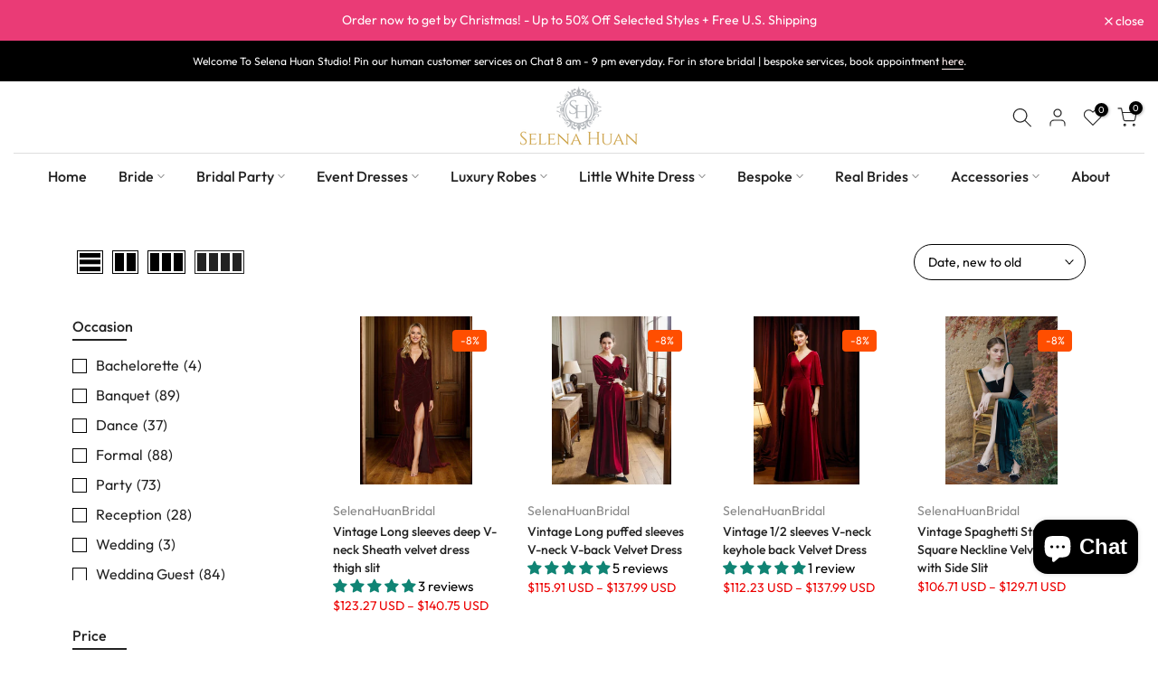

--- FILE ---
content_type: text/html; charset=utf-8
request_url: https://selenahuanstudio.com/collections/velvet-dress?page=4
body_size: 54421
content:
<!doctype html><html class="t4sp-theme t4s-wrapper__full_width rtl_false swatch_color_style_2 pr_border_style_1 pr_img_effect_2 enable_eff_img1_true badge_shape_3 css_for_wis_app_false shadow_round_img_false t4s-header__bottom is-remove-unavai-2 t4_compare_false t4s-cart-count-0 t4s-pr-ellipsis-false
 no-js" lang="en">
  <head>
    <meta charset="utf-8">
    <meta http-equiv="X-UA-Compatible" content="IE=edge">
    <meta name="viewport" content="width=device-width, initial-scale=1, height=device-height, minimum-scale=1.0, maximum-scale=1.0">
    <meta name="theme-color" content="#fff">
    <meta name="p:domain_verify" content="90db0c1b2221606dbd2a845670a46c8c"/>
    <link rel="canonical" href="https://selenahuanstudio.com/collections/velvet-dress?page=4">
    <link rel="preconnect" href="https://cdn.shopify.com" crossorigin>
    <script src="https://analytics.ahrefs.com/analytics.js" data-key="oJGV0KSfuXPpbMNURa1pzw" defer="true"></script><link rel="preconnect" href="https://fonts.shopifycdn.com" crossorigin><title>Elegant Velvet Dresses &ndash; Page 4 &ndash; SelenaHuanStudio</title>
    <meta name="description" content="Discover the unmatched elegance of velvet. Our custom-designed velvet dresses are perfect for proms, formal events, or holiday parties. Enjoy free sizing and fast shipping."><meta name="keywords" content="Elegant Velvet Dresses, SelenaHuanStudio, selenahuanstudio.com"/><meta name="author" content="Lemon">

<meta property="og:site_name" content="SelenaHuanStudio">
<meta property="og:url" content="https://selenahuanstudio.com/collections/velvet-dress?page=4">
<meta property="og:title" content="Elegant Velvet Dresses">
<meta property="og:type" content="website">
<meta property="og:description" content="Discover the unmatched elegance of velvet. Our custom-designed velvet dresses are perfect for proms, formal events, or holiday parties. Enjoy free sizing and fast shipping."><meta property="og:image" content="http://selenahuanstudio.com/cdn/shop/collections/Edit_Listing_image_4_1_-vmake.png?v=1739762113">
  <meta property="og:image:secure_url" content="https://selenahuanstudio.com/cdn/shop/collections/Edit_Listing_image_4_1_-vmake.png?v=1739762113">
  <meta property="og:image:width" content="1000">
  <meta property="og:image:height" content="1000"><meta name="twitter:site" content="@#"><meta name="twitter:card" content="summary_large_image">
<meta name="twitter:title" content="Elegant Velvet Dresses">
<meta name="twitter:description" content="Discover the unmatched elegance of velvet. Our custom-designed velvet dresses are perfect for proms, formal events, or holiday parties. Enjoy free sizing and fast shipping."><script src="//selenahuanstudio.com/cdn/shop/t/7/assets/lazysizes.min.js?v=86244101074946284761719207746" async="async"></script>
    <script src="//selenahuanstudio.com/cdn/shop/t/7/assets/global.min.js?v=146184621819376505201719207746" defer="defer"></script>
    <script>window.performance && window.performance.mark && window.performance.mark('shopify.content_for_header.start');</script><meta name="google-site-verification" content="Z-FZQqxJUFW3I7qnl33IxJXsK88q775Av6x_TzLbU-s">
<meta name="facebook-domain-verification" content="abzs2o8wnpcpuqs7zkxzhix5sosm7d">
<meta id="shopify-digital-wallet" name="shopify-digital-wallet" content="/11331840/digital_wallets/dialog">
<meta name="shopify-checkout-api-token" content="3b89136a2505e40dce9dfc2581e80eb4">
<meta id="in-context-paypal-metadata" data-shop-id="11331840" data-venmo-supported="false" data-environment="production" data-locale="en_US" data-paypal-v4="true" data-currency="USD">
<link rel="alternate" type="application/atom+xml" title="Feed" href="/collections/velvet-dress.atom" />
<link rel="alternate" type="application/json+oembed" href="https://selenahuanstudio.com/collections/velvet-dress.oembed?page=4">
<script async="async" src="/checkouts/internal/preloads.js?locale=en-US"></script>
<link rel="preconnect" href="https://shop.app" crossorigin="anonymous">
<script async="async" src="https://shop.app/checkouts/internal/preloads.js?locale=en-US&shop_id=11331840" crossorigin="anonymous"></script>
<script id="apple-pay-shop-capabilities" type="application/json">{"shopId":11331840,"countryCode":"US","currencyCode":"USD","merchantCapabilities":["supports3DS"],"merchantId":"gid:\/\/shopify\/Shop\/11331840","merchantName":"SelenaHuanStudio","requiredBillingContactFields":["postalAddress","email"],"requiredShippingContactFields":["postalAddress","email"],"shippingType":"shipping","supportedNetworks":["visa","masterCard","amex","discover","elo","jcb"],"total":{"type":"pending","label":"SelenaHuanStudio","amount":"1.00"},"shopifyPaymentsEnabled":true,"supportsSubscriptions":true}</script>
<script id="shopify-features" type="application/json">{"accessToken":"3b89136a2505e40dce9dfc2581e80eb4","betas":["rich-media-storefront-analytics"],"domain":"selenahuanstudio.com","predictiveSearch":true,"shopId":11331840,"locale":"en"}</script>
<script>var Shopify = Shopify || {};
Shopify.shop = "selenahuanbridal-2.myshopify.com";
Shopify.locale = "en";
Shopify.currency = {"active":"USD","rate":"1.0"};
Shopify.country = "US";
Shopify.theme = {"name":"lemon-update-new","id":169659138355,"schema_name":"Lemon","schema_version":"4.2.0","theme_store_id":null,"role":"main"};
Shopify.theme.handle = "null";
Shopify.theme.style = {"id":null,"handle":null};
Shopify.cdnHost = "selenahuanstudio.com/cdn";
Shopify.routes = Shopify.routes || {};
Shopify.routes.root = "/";</script>
<script type="module">!function(o){(o.Shopify=o.Shopify||{}).modules=!0}(window);</script>
<script>!function(o){function n(){var o=[];function n(){o.push(Array.prototype.slice.apply(arguments))}return n.q=o,n}var t=o.Shopify=o.Shopify||{};t.loadFeatures=n(),t.autoloadFeatures=n()}(window);</script>
<script>
  window.ShopifyPay = window.ShopifyPay || {};
  window.ShopifyPay.apiHost = "shop.app\/pay";
  window.ShopifyPay.redirectState = null;
</script>
<script id="shop-js-analytics" type="application/json">{"pageType":"collection"}</script>
<script defer="defer" async type="module" src="//selenahuanstudio.com/cdn/shopifycloud/shop-js/modules/v2/client.init-shop-cart-sync_BT-GjEfc.en.esm.js"></script>
<script defer="defer" async type="module" src="//selenahuanstudio.com/cdn/shopifycloud/shop-js/modules/v2/chunk.common_D58fp_Oc.esm.js"></script>
<script defer="defer" async type="module" src="//selenahuanstudio.com/cdn/shopifycloud/shop-js/modules/v2/chunk.modal_xMitdFEc.esm.js"></script>
<script type="module">
  await import("//selenahuanstudio.com/cdn/shopifycloud/shop-js/modules/v2/client.init-shop-cart-sync_BT-GjEfc.en.esm.js");
await import("//selenahuanstudio.com/cdn/shopifycloud/shop-js/modules/v2/chunk.common_D58fp_Oc.esm.js");
await import("//selenahuanstudio.com/cdn/shopifycloud/shop-js/modules/v2/chunk.modal_xMitdFEc.esm.js");

  window.Shopify.SignInWithShop?.initShopCartSync?.({"fedCMEnabled":true,"windoidEnabled":true});

</script>
<script>
  window.Shopify = window.Shopify || {};
  if (!window.Shopify.featureAssets) window.Shopify.featureAssets = {};
  window.Shopify.featureAssets['shop-js'] = {"shop-cart-sync":["modules/v2/client.shop-cart-sync_DZOKe7Ll.en.esm.js","modules/v2/chunk.common_D58fp_Oc.esm.js","modules/v2/chunk.modal_xMitdFEc.esm.js"],"init-fed-cm":["modules/v2/client.init-fed-cm_B6oLuCjv.en.esm.js","modules/v2/chunk.common_D58fp_Oc.esm.js","modules/v2/chunk.modal_xMitdFEc.esm.js"],"shop-cash-offers":["modules/v2/client.shop-cash-offers_D2sdYoxE.en.esm.js","modules/v2/chunk.common_D58fp_Oc.esm.js","modules/v2/chunk.modal_xMitdFEc.esm.js"],"shop-login-button":["modules/v2/client.shop-login-button_QeVjl5Y3.en.esm.js","modules/v2/chunk.common_D58fp_Oc.esm.js","modules/v2/chunk.modal_xMitdFEc.esm.js"],"pay-button":["modules/v2/client.pay-button_DXTOsIq6.en.esm.js","modules/v2/chunk.common_D58fp_Oc.esm.js","modules/v2/chunk.modal_xMitdFEc.esm.js"],"shop-button":["modules/v2/client.shop-button_DQZHx9pm.en.esm.js","modules/v2/chunk.common_D58fp_Oc.esm.js","modules/v2/chunk.modal_xMitdFEc.esm.js"],"avatar":["modules/v2/client.avatar_BTnouDA3.en.esm.js"],"init-windoid":["modules/v2/client.init-windoid_CR1B-cfM.en.esm.js","modules/v2/chunk.common_D58fp_Oc.esm.js","modules/v2/chunk.modal_xMitdFEc.esm.js"],"init-shop-for-new-customer-accounts":["modules/v2/client.init-shop-for-new-customer-accounts_C_vY_xzh.en.esm.js","modules/v2/client.shop-login-button_QeVjl5Y3.en.esm.js","modules/v2/chunk.common_D58fp_Oc.esm.js","modules/v2/chunk.modal_xMitdFEc.esm.js"],"init-shop-email-lookup-coordinator":["modules/v2/client.init-shop-email-lookup-coordinator_BI7n9ZSv.en.esm.js","modules/v2/chunk.common_D58fp_Oc.esm.js","modules/v2/chunk.modal_xMitdFEc.esm.js"],"init-shop-cart-sync":["modules/v2/client.init-shop-cart-sync_BT-GjEfc.en.esm.js","modules/v2/chunk.common_D58fp_Oc.esm.js","modules/v2/chunk.modal_xMitdFEc.esm.js"],"shop-toast-manager":["modules/v2/client.shop-toast-manager_DiYdP3xc.en.esm.js","modules/v2/chunk.common_D58fp_Oc.esm.js","modules/v2/chunk.modal_xMitdFEc.esm.js"],"init-customer-accounts":["modules/v2/client.init-customer-accounts_D9ZNqS-Q.en.esm.js","modules/v2/client.shop-login-button_QeVjl5Y3.en.esm.js","modules/v2/chunk.common_D58fp_Oc.esm.js","modules/v2/chunk.modal_xMitdFEc.esm.js"],"init-customer-accounts-sign-up":["modules/v2/client.init-customer-accounts-sign-up_iGw4briv.en.esm.js","modules/v2/client.shop-login-button_QeVjl5Y3.en.esm.js","modules/v2/chunk.common_D58fp_Oc.esm.js","modules/v2/chunk.modal_xMitdFEc.esm.js"],"shop-follow-button":["modules/v2/client.shop-follow-button_CqMgW2wH.en.esm.js","modules/v2/chunk.common_D58fp_Oc.esm.js","modules/v2/chunk.modal_xMitdFEc.esm.js"],"checkout-modal":["modules/v2/client.checkout-modal_xHeaAweL.en.esm.js","modules/v2/chunk.common_D58fp_Oc.esm.js","modules/v2/chunk.modal_xMitdFEc.esm.js"],"shop-login":["modules/v2/client.shop-login_D91U-Q7h.en.esm.js","modules/v2/chunk.common_D58fp_Oc.esm.js","modules/v2/chunk.modal_xMitdFEc.esm.js"],"lead-capture":["modules/v2/client.lead-capture_BJmE1dJe.en.esm.js","modules/v2/chunk.common_D58fp_Oc.esm.js","modules/v2/chunk.modal_xMitdFEc.esm.js"],"payment-terms":["modules/v2/client.payment-terms_Ci9AEqFq.en.esm.js","modules/v2/chunk.common_D58fp_Oc.esm.js","modules/v2/chunk.modal_xMitdFEc.esm.js"]};
</script>
<script>(function() {
  var isLoaded = false;
  function asyncLoad() {
    if (isLoaded) return;
    isLoaded = true;
    var urls = ["\/\/cdn.shopify.com\/proxy\/f1144d98bbf910eb7e572427e9783c76be4f75f14e5c08e70fbf2d0f574bf046\/cartinsights.herokuapp.com\/assets\/packs\/customer_id.js?shop=selenahuanbridal-2.myshopify.com\u0026sp-cache-control=cHVibGljLCBtYXgtYWdlPTkwMA","\/\/cdn.shopify.com\/proxy\/fd32bd58aea2ba912c7be7402ef533501f6c9df599ded7533d345114de1c7d29\/bucket.useifsapp.com\/theme-files-min\/js\/ifs-script-tag-min.js?v=2\u0026shop=selenahuanbridal-2.myshopify.com\u0026sp-cache-control=cHVibGljLCBtYXgtYWdlPTkwMA"];
    for (var i = 0; i < urls.length; i++) {
      var s = document.createElement('script');
      s.type = 'text/javascript';
      s.async = true;
      s.src = urls[i];
      var x = document.getElementsByTagName('script')[0];
      x.parentNode.insertBefore(s, x);
    }
  };
  if(window.attachEvent) {
    window.attachEvent('onload', asyncLoad);
  } else {
    window.addEventListener('load', asyncLoad, false);
  }
})();</script>
<script id="__st">var __st={"a":11331840,"offset":-18000,"reqid":"d40a4dbc-6abe-47aa-9f9e-5d2d92b698d1-1769195909","pageurl":"selenahuanstudio.com\/collections\/velvet-dress?page=4","u":"bc7dcaae4de2","p":"collection","rtyp":"collection","rid":478013292851};</script>
<script>window.ShopifyPaypalV4VisibilityTracking = true;</script>
<script id="captcha-bootstrap">!function(){'use strict';const t='contact',e='account',n='new_comment',o=[[t,t],['blogs',n],['comments',n],[t,'customer']],c=[[e,'customer_login'],[e,'guest_login'],[e,'recover_customer_password'],[e,'create_customer']],r=t=>t.map((([t,e])=>`form[action*='/${t}']:not([data-nocaptcha='true']) input[name='form_type'][value='${e}']`)).join(','),a=t=>()=>t?[...document.querySelectorAll(t)].map((t=>t.form)):[];function s(){const t=[...o],e=r(t);return a(e)}const i='password',u='form_key',d=['recaptcha-v3-token','g-recaptcha-response','h-captcha-response',i],f=()=>{try{return window.sessionStorage}catch{return}},m='__shopify_v',_=t=>t.elements[u];function p(t,e,n=!1){try{const o=window.sessionStorage,c=JSON.parse(o.getItem(e)),{data:r}=function(t){const{data:e,action:n}=t;return t[m]||n?{data:e,action:n}:{data:t,action:n}}(c);for(const[e,n]of Object.entries(r))t.elements[e]&&(t.elements[e].value=n);n&&o.removeItem(e)}catch(o){console.error('form repopulation failed',{error:o})}}const l='form_type',E='cptcha';function T(t){t.dataset[E]=!0}const w=window,h=w.document,L='Shopify',v='ce_forms',y='captcha';let A=!1;((t,e)=>{const n=(g='f06e6c50-85a8-45c8-87d0-21a2b65856fe',I='https://cdn.shopify.com/shopifycloud/storefront-forms-hcaptcha/ce_storefront_forms_captcha_hcaptcha.v1.5.2.iife.js',D={infoText:'Protected by hCaptcha',privacyText:'Privacy',termsText:'Terms'},(t,e,n)=>{const o=w[L][v],c=o.bindForm;if(c)return c(t,g,e,D).then(n);var r;o.q.push([[t,g,e,D],n]),r=I,A||(h.body.append(Object.assign(h.createElement('script'),{id:'captcha-provider',async:!0,src:r})),A=!0)});var g,I,D;w[L]=w[L]||{},w[L][v]=w[L][v]||{},w[L][v].q=[],w[L][y]=w[L][y]||{},w[L][y].protect=function(t,e){n(t,void 0,e),T(t)},Object.freeze(w[L][y]),function(t,e,n,w,h,L){const[v,y,A,g]=function(t,e,n){const i=e?o:[],u=t?c:[],d=[...i,...u],f=r(d),m=r(i),_=r(d.filter((([t,e])=>n.includes(e))));return[a(f),a(m),a(_),s()]}(w,h,L),I=t=>{const e=t.target;return e instanceof HTMLFormElement?e:e&&e.form},D=t=>v().includes(t);t.addEventListener('submit',(t=>{const e=I(t);if(!e)return;const n=D(e)&&!e.dataset.hcaptchaBound&&!e.dataset.recaptchaBound,o=_(e),c=g().includes(e)&&(!o||!o.value);(n||c)&&t.preventDefault(),c&&!n&&(function(t){try{if(!f())return;!function(t){const e=f();if(!e)return;const n=_(t);if(!n)return;const o=n.value;o&&e.removeItem(o)}(t);const e=Array.from(Array(32),(()=>Math.random().toString(36)[2])).join('');!function(t,e){_(t)||t.append(Object.assign(document.createElement('input'),{type:'hidden',name:u})),t.elements[u].value=e}(t,e),function(t,e){const n=f();if(!n)return;const o=[...t.querySelectorAll(`input[type='${i}']`)].map((({name:t})=>t)),c=[...d,...o],r={};for(const[a,s]of new FormData(t).entries())c.includes(a)||(r[a]=s);n.setItem(e,JSON.stringify({[m]:1,action:t.action,data:r}))}(t,e)}catch(e){console.error('failed to persist form',e)}}(e),e.submit())}));const S=(t,e)=>{t&&!t.dataset[E]&&(n(t,e.some((e=>e===t))),T(t))};for(const o of['focusin','change'])t.addEventListener(o,(t=>{const e=I(t);D(e)&&S(e,y())}));const B=e.get('form_key'),M=e.get(l),P=B&&M;t.addEventListener('DOMContentLoaded',(()=>{const t=y();if(P)for(const e of t)e.elements[l].value===M&&p(e,B);[...new Set([...A(),...v().filter((t=>'true'===t.dataset.shopifyCaptcha))])].forEach((e=>S(e,t)))}))}(h,new URLSearchParams(w.location.search),n,t,e,['guest_login'])})(!0,!0)}();</script>
<script integrity="sha256-4kQ18oKyAcykRKYeNunJcIwy7WH5gtpwJnB7kiuLZ1E=" data-source-attribution="shopify.loadfeatures" defer="defer" src="//selenahuanstudio.com/cdn/shopifycloud/storefront/assets/storefront/load_feature-a0a9edcb.js" crossorigin="anonymous"></script>
<script crossorigin="anonymous" defer="defer" src="//selenahuanstudio.com/cdn/shopifycloud/storefront/assets/shopify_pay/storefront-65b4c6d7.js?v=20250812"></script>
<script data-source-attribution="shopify.dynamic_checkout.dynamic.init">var Shopify=Shopify||{};Shopify.PaymentButton=Shopify.PaymentButton||{isStorefrontPortableWallets:!0,init:function(){window.Shopify.PaymentButton.init=function(){};var t=document.createElement("script");t.src="https://selenahuanstudio.com/cdn/shopifycloud/portable-wallets/latest/portable-wallets.en.js",t.type="module",document.head.appendChild(t)}};
</script>
<script data-source-attribution="shopify.dynamic_checkout.buyer_consent">
  function portableWalletsHideBuyerConsent(e){var t=document.getElementById("shopify-buyer-consent"),n=document.getElementById("shopify-subscription-policy-button");t&&n&&(t.classList.add("hidden"),t.setAttribute("aria-hidden","true"),n.removeEventListener("click",e))}function portableWalletsShowBuyerConsent(e){var t=document.getElementById("shopify-buyer-consent"),n=document.getElementById("shopify-subscription-policy-button");t&&n&&(t.classList.remove("hidden"),t.removeAttribute("aria-hidden"),n.addEventListener("click",e))}window.Shopify?.PaymentButton&&(window.Shopify.PaymentButton.hideBuyerConsent=portableWalletsHideBuyerConsent,window.Shopify.PaymentButton.showBuyerConsent=portableWalletsShowBuyerConsent);
</script>
<script data-source-attribution="shopify.dynamic_checkout.cart.bootstrap">document.addEventListener("DOMContentLoaded",(function(){function t(){return document.querySelector("shopify-accelerated-checkout-cart, shopify-accelerated-checkout")}if(t())Shopify.PaymentButton.init();else{new MutationObserver((function(e,n){t()&&(Shopify.PaymentButton.init(),n.disconnect())})).observe(document.body,{childList:!0,subtree:!0})}}));
</script>
<script id='scb4127' type='text/javascript' async='' src='https://selenahuanstudio.com/cdn/shopifycloud/privacy-banner/storefront-banner.js'></script><link id="shopify-accelerated-checkout-styles" rel="stylesheet" media="screen" href="https://selenahuanstudio.com/cdn/shopifycloud/portable-wallets/latest/accelerated-checkout-backwards-compat.css" crossorigin="anonymous">
<style id="shopify-accelerated-checkout-cart">
        #shopify-buyer-consent {
  margin-top: 1em;
  display: inline-block;
  width: 100%;
}

#shopify-buyer-consent.hidden {
  display: none;
}

#shopify-subscription-policy-button {
  background: none;
  border: none;
  padding: 0;
  text-decoration: underline;
  font-size: inherit;
  cursor: pointer;
}

#shopify-subscription-policy-button::before {
  box-shadow: none;
}

      </style>

<script>window.performance && window.performance.mark && window.performance.mark('shopify.content_for_header.end');</script>
<link rel="preload" as="font" href="//selenahuanstudio.com/cdn/fonts/outfit/outfit_n3.8c97ae4c4fac7c2ea467a6dc784857f4de7e0e37.woff2" type="font/woff2" crossorigin><link rel="preload" as="font" href="//selenahuanstudio.com/cdn/fonts/outfit/outfit_n3.8c97ae4c4fac7c2ea467a6dc784857f4de7e0e37.woff2" type="font/woff2" crossorigin><link rel="preload" as="font" href="//selenahuanstudio.com/cdn/fonts/outfit/outfit_n3.8c97ae4c4fac7c2ea467a6dc784857f4de7e0e37.woff2" type="font/woff2" crossorigin><link href="//selenahuanstudio.com/cdn/shop/t/7/assets/base.css?v=21178219693400389811721785025" rel="stylesheet" type="text/css" media="all" /><style data-shopify>@font-face {
  font-family: Outfit;
  font-weight: 100;
  font-style: normal;
  font-display: swap;
  src: url("//selenahuanstudio.com/cdn/fonts/outfit/outfit_n1.e553dadc620a06869e4c5b6d7de2501fc668de01.woff2") format("woff2"),
       url("//selenahuanstudio.com/cdn/fonts/outfit/outfit_n1.2844afd8a7823b3473e5e0a0cd14511ba6876927.woff") format("woff");
}
@font-face {
  font-family: Outfit;
  font-weight: 200;
  font-style: normal;
  font-display: swap;
  src: url("//selenahuanstudio.com/cdn/fonts/outfit/outfit_n2.789f288d061952dc1dbc9afdf50d9a7c26ec8c64.woff2") format("woff2"),
       url("//selenahuanstudio.com/cdn/fonts/outfit/outfit_n2.9754a496b280dc3d6504ffb4032ed2d4b15cf2eb.woff") format("woff");
}
@font-face {
  font-family: Outfit;
  font-weight: 300;
  font-style: normal;
  font-display: swap;
  src: url("//selenahuanstudio.com/cdn/fonts/outfit/outfit_n3.8c97ae4c4fac7c2ea467a6dc784857f4de7e0e37.woff2") format("woff2"),
       url("//selenahuanstudio.com/cdn/fonts/outfit/outfit_n3.b50a189ccde91f9bceee88f207c18c09f0b62a7b.woff") format("woff");
}
@font-face {
  font-family: Outfit;
  font-weight: 400;
  font-style: normal;
  font-display: swap;
  src: url("//selenahuanstudio.com/cdn/fonts/outfit/outfit_n4.387c2e2715c484a1f1075eb90d64808f1b37ac58.woff2") format("woff2"),
       url("//selenahuanstudio.com/cdn/fonts/outfit/outfit_n4.aca8c81f18f62c9baa15c2dc5d1f6dd5442cdc50.woff") format("woff");
}
@font-face {
  font-family: Outfit;
  font-weight: 500;
  font-style: normal;
  font-display: swap;
  src: url("//selenahuanstudio.com/cdn/fonts/outfit/outfit_n5.8646f8eed6d6d0a1ac9821ab288cc9621d1e145e.woff2") format("woff2"),
       url("//selenahuanstudio.com/cdn/fonts/outfit/outfit_n5.9e3c12421e42661c948a7f5b879e5e0c7d394cd6.woff") format("woff");
}
@font-face {
  font-family: Outfit;
  font-weight: 600;
  font-style: normal;
  font-display: swap;
  src: url("//selenahuanstudio.com/cdn/fonts/outfit/outfit_n6.dfcbaa80187851df2e8384061616a8eaa1702fdc.woff2") format("woff2"),
       url("//selenahuanstudio.com/cdn/fonts/outfit/outfit_n6.88384e9fc3e36038624caccb938f24ea8008a91d.woff") format("woff");
}
@font-face {
  font-family: Outfit;
  font-weight: 700;
  font-style: normal;
  font-display: swap;
  src: url("//selenahuanstudio.com/cdn/fonts/outfit/outfit_n7.bfc2ca767cd7c6962e82c320123933a7812146d6.woff2") format("woff2"),
       url("//selenahuanstudio.com/cdn/fonts/outfit/outfit_n7.f0b22ea9a32b6f1f6f493dd3a7113aae3464d8b2.woff") format("woff");
}
@font-face {
  font-family: Outfit;
  font-weight: 800;
  font-style: normal;
  font-display: swap;
  src: url("//selenahuanstudio.com/cdn/fonts/outfit/outfit_n8.82c986867e28422074fafe28e526b4d112b5b7a5.woff2") format("woff2"),
       url("//selenahuanstudio.com/cdn/fonts/outfit/outfit_n8.48a3786a285da78cf2252ec645419b73952db98f.woff") format("woff");
}
@font-face {
  font-family: Outfit;
  font-weight: 900;
  font-style: normal;
  font-display: swap;
  src: url("//selenahuanstudio.com/cdn/fonts/outfit/outfit_n9.860250bea825a5eb12b22579df26823ac1df648b.woff2") format("woff2"),
       url("//selenahuanstudio.com/cdn/fonts/outfit/outfit_n9.24d7c431e44f8b4622ceaf809ffa8dfc16efa898.woff") format("woff");
}
:root {
        
         /* CSS Variables */
        --wrapper-mw      : 1420px;
        --font-family-1   : Outfit, sans-serif;;
        --font-family-2   : Outfit, sans-serif;;
        --font-family-3   : Outfit, sans-serif;;
        --font-body-family   : Outfit, sans-serif;;
        --font-heading-family: Outfit, sans-serif;;
       
        
        --t4s-success-color       : #428445;
        --t4s-success-color-rgb   : 66, 132, 69;
        --t4s-warning-color       : #e0b252;
        --t4s-warning-color-rgb   : 224, 178, 82;
        --t4s-error-color         : #EB001B;
        --t4s-error-color-rgb     : 235, 0, 27;
        --t4s-light-color         : #ffffff;
        --t4s-dark-color          : #222222;
        --t4s-highlight-color     : #ec0101;
        --t4s-tooltip-background  : #383838;
        --t4s-tooltip-color       : #fff;
        --primary-sw-color        : #333;
        --primary-sw-color-rgb    : 51, 51, 51;
        --border-sw-color         : #ddd;
        --secondary-sw-color      : #878787;
        --primary-price-color     : #ec0101;
        --secondary-price-color   : #000000;
        
        --t4s-body-background     : #fff;
        --text-color              : #000000;
        --text-color-rgb          : 0, 0, 0;
        --heading-color           : #222222;
        --accent-color            : #4386ff;
        --accent-color-rgb        : 67, 134, 255;
        --accent-color-darken     : #0057f5;
        --accent-color-hover      : var(--accent-color-darken);
        --secondary-color         : #222;
        --secondary-color-rgb     : 34, 34, 34;
        --link-color              : #000000;
        --link-color-hover        : #56cfe1;
        --border-color            : #000000;
        --border-color-rgb        : 0, 0, 0;
        --border-primary-color    : #333;
        --button-background       : #222;
        --button-color            : #fff;
        --button-background-hover : #4386ff;
        --button-color-hover      : #fff;

        --sale-badge-background    : #ff4e00;
        --sale-badge-color         : #fff;
        --new-badge-background     : #109533;
        --new-badge-color          : #fff;
        --preorder-badge-background: #0774d7;
        --preorder-badge-color     : #fff;
        --soldout-badge-background : #999999;
        --soldout-badge-color      : #fff;
        --custom-badge-background  : #00A500;
        --custom-badge-color       : #fff;/* Shopify related variables */
        --payment-terms-background-color: ;
        
        --lz-background: #f5f5f5;
        --lz-img: url("//selenahuanstudio.com/cdn/shop/t/7/assets/t4s_loader.svg?v=21452843680654493511719207785");}

    html {
      font-size: 62.5%;
      height: 100%;
    }

    body {
      margin: 0;
      overflow-x: hidden;
      font-size:16px;
      letter-spacing: 0px;
      color: var(--text-color);
      font-family: var(--font-body-family);
      line-height: 1.7;
      font-weight: 400;
      -webkit-font-smoothing: auto;
      -moz-osx-font-smoothing: auto;
    }
    /*
    @media screen and (min-width: 750px) {
      body {
        font-size: 1.6rem;
      }
    }
    */

    h1, h2, h3, h4, h5, h6, .t4s_as_title {
      color: var(--heading-color);
      font-family: var(--font-heading-family);
      line-height: 1.4;
      font-weight: 600;
      letter-spacing: 0px;
    }
    h1 { font-size: 37px }
    h2 { font-size: 29px }
    h3 { font-size: 23px }
    h4 { font-size: 18px }
    h5 { font-size: 17px }
    h6 { font-size: 15.5px }
    a,.t4s_as_link {
      /* font-family: var(--font-link-family); */
      color: var(--link-color);
    }
    a:hover,.t4s_as_link:hover {
      color: var(--link-color-hover);
    }
    button,
    input,
    optgroup,
    select,
    textarea {
      border-color: var(--border-color);
    }
    .t4s_as_button,
    button,
    input[type="button"]:not(.t4s-btn),
    input[type="reset"],
    input[type="submit"]:not(.t4s-btn) {
      font-family: var(--font-button-family);
      color: var(--button-color);
      background-color: var(--button-background);
      border-color: var(--button-background);
    }
    .t4s_as_button:hover,
    button:hover,
    input[type="button"]:not(.t4s-btn):hover, 
    input[type="reset"]:hover,
    input[type="submit"]:not(.t4s-btn):hover  {
      color: var(--button-color-hover);
      background-color: var(--button-background-hover);
      border-color: var(--button-background-hover);
    }
    
    .t4s-cp,.t4s-color-accent { color : var(--accent-color) }.t4s-ct,.t4s-color-text { color : var(--text-color) }.t4s-ch,.t4ss-color-heading { color : var(--heading-color) }.t4s-csecondary { color : var(--secondary-color) }
    
    .t4s-fnt-fm-1 {
      font-family: var(--font-family-1) !important;
    }
    .t4s-fnt-fm-2 {
      font-family: var(--font-family-2) !important;
    }
    .t4s-fnt-fm-3 {
      font-family: var(--font-family-3) !important;
    }
    .t4s-cr {
        color: var(--t4s-highlight-color);
    }
    .t4s-price__sale { color: var(--primary-price-color); }.t4s-fix-overflow.t4s-row { max-width: 100vw;margin-left: auto;margin-right: auto;}.lazyloadt4s-opt {opacity: 1 !important;transition: opacity 0s, transform 1s !important;}.t4s-d-block {display: block;}.t4s-d-none {display: none;}@media (min-width: 768px) {.t4s-d-md-block {display: block;}.t4s-d-md-none {display: none; }}@media (min-width: 1025px) {.t4s-d-lg-block {display: block;}.t4s-d-lg-none {display: none; }}</style><script>
  const isBehaviorSmooth = 'scrollBehavior' in document.documentElement.style && getComputedStyle(document.documentElement).scrollBehavior === 'smooth';
  const t4sXMLHttpRequest = window.XMLHttpRequest, documentElementT4s = document.documentElement; documentElementT4s.className = documentElementT4s.className.replace('no-js', 'js');function loadImageT4s(_this) { _this.classList.add('lazyloadt4sed')};(function() { const matchMediaHoverT4s = (window.matchMedia('(-moz-touch-enabled: 1), (hover: none)')).matches; documentElementT4s.className += ((window.CSS && window.CSS.supports('(position: sticky) or (position: -webkit-sticky)')) ? ' t4sp-sticky' : ' t4sp-no-sticky'); documentElementT4s.className += matchMediaHoverT4s ? ' t4sp-no-hover' : ' t4sp-hover'; window.onpageshow = function() { if (performance.navigation.type === 2) {document.dispatchEvent(new CustomEvent('cart:refresh'))} }; if (!matchMediaHoverT4s && window.width > 1024) { document.addEventListener('mousemove', function(evt) { documentElementT4s.classList.replace('t4sp-no-hover','t4sp-hover'); document.dispatchEvent(new CustomEvent('theme:hover')); }, {once : true} ); } }());</script><!-- BEGIN app block: shopify://apps/judge-me-reviews/blocks/judgeme_core/61ccd3b1-a9f2-4160-9fe9-4fec8413e5d8 --><!-- Start of Judge.me Core -->






<link rel="dns-prefetch" href="https://cdnwidget.judge.me">
<link rel="dns-prefetch" href="https://cdn.judge.me">
<link rel="dns-prefetch" href="https://cdn1.judge.me">
<link rel="dns-prefetch" href="https://api.judge.me">

<script data-cfasync='false' class='jdgm-settings-script'>window.jdgmSettings={"pagination":5,"disable_web_reviews":false,"badge_no_review_text":"No reviews","badge_n_reviews_text":"{{ n }} review/reviews","hide_badge_preview_if_no_reviews":true,"badge_hide_text":false,"enforce_center_preview_badge":false,"widget_title":"Customer Reviews","widget_open_form_text":"Write a review","widget_close_form_text":"Cancel review","widget_refresh_page_text":"Refresh page","widget_summary_text":"Based on {{ number_of_reviews }} review/reviews","widget_no_review_text":"Be the first to write a review","widget_name_field_text":"Display name","widget_verified_name_field_text":"Verified Name (public)","widget_name_placeholder_text":"Display name","widget_required_field_error_text":"This field is required.","widget_email_field_text":"Email address","widget_verified_email_field_text":"Verified Email (private, can not be edited)","widget_email_placeholder_text":"Your email address","widget_email_field_error_text":"Please enter a valid email address.","widget_rating_field_text":"Rating","widget_review_title_field_text":"Review Title","widget_review_title_placeholder_text":"Give your review a title","widget_review_body_field_text":"Review content","widget_review_body_placeholder_text":"Start writing here...","widget_pictures_field_text":"Picture/Video (optional)","widget_submit_review_text":"Submit Review","widget_submit_verified_review_text":"Submit Verified Review","widget_submit_success_msg_with_auto_publish":"Thank you! Please refresh the page in a few moments to see your review. You can remove or edit your review by logging into \u003ca href='https://judge.me/login' target='_blank' rel='nofollow noopener'\u003eJudge.me\u003c/a\u003e","widget_submit_success_msg_no_auto_publish":"Thank you! Your review will be published as soon as it is approved by the shop admin. You can remove or edit your review by logging into \u003ca href='https://judge.me/login' target='_blank' rel='nofollow noopener'\u003eJudge.me\u003c/a\u003e","widget_show_default_reviews_out_of_total_text":"Showing {{ n_reviews_shown }} out of {{ n_reviews }} reviews.","widget_show_all_link_text":"Show all","widget_show_less_link_text":"Show less","widget_author_said_text":"{{ reviewer_name }} said:","widget_days_text":"{{ n }} days ago","widget_weeks_text":"{{ n }} week/weeks ago","widget_months_text":"{{ n }} month/months ago","widget_years_text":"{{ n }} year/years ago","widget_yesterday_text":"Yesterday","widget_today_text":"Today","widget_replied_text":"\u003e\u003e {{ shop_name }} replied:","widget_read_more_text":"Read more","widget_reviewer_name_as_initial":"","widget_rating_filter_color":"#fbcd0a","widget_rating_filter_see_all_text":"See all reviews","widget_sorting_most_recent_text":"Most Recent","widget_sorting_highest_rating_text":"Highest Rating","widget_sorting_lowest_rating_text":"Lowest Rating","widget_sorting_with_pictures_text":"Only Pictures","widget_sorting_most_helpful_text":"Most Helpful","widget_open_question_form_text":"Ask a question","widget_reviews_subtab_text":"Reviews","widget_questions_subtab_text":"Questions","widget_question_label_text":"Question","widget_answer_label_text":"Answer","widget_question_placeholder_text":"Write your question here","widget_submit_question_text":"Submit Question","widget_question_submit_success_text":"Thank you for your question! We will notify you once it gets answered.","verified_badge_text":"Verified","verified_badge_bg_color":"","verified_badge_text_color":"","verified_badge_placement":"left-of-reviewer-name","widget_review_max_height":"","widget_hide_border":false,"widget_social_share":false,"widget_thumb":false,"widget_review_location_show":false,"widget_location_format":"","all_reviews_include_out_of_store_products":true,"all_reviews_out_of_store_text":"(out of store)","all_reviews_pagination":100,"all_reviews_product_name_prefix_text":"about","enable_review_pictures":true,"enable_question_anwser":false,"widget_theme":"default","review_date_format":"mm/dd/yyyy","default_sort_method":"most-recent","widget_product_reviews_subtab_text":"Product Reviews","widget_shop_reviews_subtab_text":"Shop Reviews","widget_other_products_reviews_text":"Reviews for other products","widget_store_reviews_subtab_text":"Store reviews","widget_no_store_reviews_text":"This store hasn't received any reviews yet","widget_web_restriction_product_reviews_text":"This product hasn't received any reviews yet","widget_no_items_text":"No items found","widget_show_more_text":"Show more","widget_write_a_store_review_text":"Write a Store Review","widget_other_languages_heading":"Reviews in Other Languages","widget_translate_review_text":"Translate review to {{ language }}","widget_translating_review_text":"Translating...","widget_show_original_translation_text":"Show original ({{ language }})","widget_translate_review_failed_text":"Review couldn't be translated.","widget_translate_review_retry_text":"Retry","widget_translate_review_try_again_later_text":"Try again later","show_product_url_for_grouped_product":false,"widget_sorting_pictures_first_text":"Pictures First","show_pictures_on_all_rev_page_mobile":false,"show_pictures_on_all_rev_page_desktop":false,"floating_tab_hide_mobile_install_preference":false,"floating_tab_button_name":"★ Reviews","floating_tab_title":"Let customers speak for us","floating_tab_button_color":"","floating_tab_button_background_color":"","floating_tab_url":"","floating_tab_url_enabled":false,"floating_tab_tab_style":"text","all_reviews_text_badge_text":"Customers rate us {{ shop.metafields.judgeme.all_reviews_rating | round: 1 }}/5 based on {{ shop.metafields.judgeme.all_reviews_count }} reviews.","all_reviews_text_badge_text_branded_style":"{{ shop.metafields.judgeme.all_reviews_rating | round: 1 }} out of 5 stars based on {{ shop.metafields.judgeme.all_reviews_count }} reviews","is_all_reviews_text_badge_a_link":false,"show_stars_for_all_reviews_text_badge":false,"all_reviews_text_badge_url":"","all_reviews_text_style":"branded","all_reviews_text_color_style":"judgeme_brand_color","all_reviews_text_color":"#108474","all_reviews_text_show_jm_brand":true,"featured_carousel_show_header":true,"featured_carousel_title":"Let customers speak for us","testimonials_carousel_title":"Customers are saying","videos_carousel_title":"Real customer stories","cards_carousel_title":"Customers are saying","featured_carousel_count_text":"from {{ n }} reviews","featured_carousel_add_link_to_all_reviews_page":false,"featured_carousel_url":"","featured_carousel_show_images":true,"featured_carousel_autoslide_interval":5,"featured_carousel_arrows_on_the_sides":false,"featured_carousel_height":250,"featured_carousel_width":80,"featured_carousel_image_size":0,"featured_carousel_image_height":250,"featured_carousel_arrow_color":"#eeeeee","verified_count_badge_style":"branded","verified_count_badge_orientation":"horizontal","verified_count_badge_color_style":"judgeme_brand_color","verified_count_badge_color":"#108474","is_verified_count_badge_a_link":false,"verified_count_badge_url":"","verified_count_badge_show_jm_brand":true,"widget_rating_preset_default":5,"widget_first_sub_tab":"product-reviews","widget_show_histogram":true,"widget_histogram_use_custom_color":false,"widget_pagination_use_custom_color":false,"widget_star_use_custom_color":false,"widget_verified_badge_use_custom_color":false,"widget_write_review_use_custom_color":false,"picture_reminder_submit_button":"Upload Pictures","enable_review_videos":true,"mute_video_by_default":false,"widget_sorting_videos_first_text":"Videos First","widget_review_pending_text":"Pending","featured_carousel_items_for_large_screen":3,"social_share_options_order":"Facebook,Twitter","remove_microdata_snippet":false,"disable_json_ld":false,"enable_json_ld_products":false,"preview_badge_show_question_text":false,"preview_badge_no_question_text":"No questions","preview_badge_n_question_text":"{{ number_of_questions }} question/questions","qa_badge_show_icon":false,"qa_badge_position":"same-row","remove_judgeme_branding":false,"widget_add_search_bar":false,"widget_search_bar_placeholder":"Search","widget_sorting_verified_only_text":"Verified only","featured_carousel_theme":"aligned","featured_carousel_show_rating":true,"featured_carousel_show_title":true,"featured_carousel_show_body":true,"featured_carousel_show_date":false,"featured_carousel_show_reviewer":true,"featured_carousel_show_product":true,"featured_carousel_header_background_color":"#108474","featured_carousel_header_text_color":"#ffffff","featured_carousel_name_product_separator":"reviewed","featured_carousel_full_star_background":"#108474","featured_carousel_empty_star_background":"#dadada","featured_carousel_vertical_theme_background":"#f9fafb","featured_carousel_verified_badge_enable":true,"featured_carousel_verified_badge_color":"#108474","featured_carousel_border_style":"round","featured_carousel_review_line_length_limit":3,"featured_carousel_more_reviews_button_text":"Read more reviews","featured_carousel_view_product_button_text":"View product","all_reviews_page_load_reviews_on":"scroll","all_reviews_page_load_more_text":"Load More Reviews","disable_fb_tab_reviews":false,"enable_ajax_cdn_cache":false,"widget_advanced_speed_features":5,"widget_public_name_text":"displayed publicly like","default_reviewer_name":"John Smith","default_reviewer_name_has_non_latin":true,"widget_reviewer_anonymous":"Anonymous","medals_widget_title":"Judge.me Review Medals","medals_widget_background_color":"#f9fafb","medals_widget_position":"footer_all_pages","medals_widget_border_color":"#f9fafb","medals_widget_verified_text_position":"left","medals_widget_use_monochromatic_version":false,"medals_widget_elements_color":"#108474","show_reviewer_avatar":true,"widget_invalid_yt_video_url_error_text":"Not a YouTube video URL","widget_max_length_field_error_text":"Please enter no more than {0} characters.","widget_show_country_flag":false,"widget_show_collected_via_shop_app":true,"widget_verified_by_shop_badge_style":"light","widget_verified_by_shop_text":"Verified by Shop","widget_show_photo_gallery":true,"widget_load_with_code_splitting":true,"widget_ugc_install_preference":false,"widget_ugc_title":"Made by us, Shared by you","widget_ugc_subtitle":"Tag us to see your picture featured in our page","widget_ugc_arrows_color":"#ffffff","widget_ugc_primary_button_text":"Buy Now","widget_ugc_primary_button_background_color":"#108474","widget_ugc_primary_button_text_color":"#ffffff","widget_ugc_primary_button_border_width":"0","widget_ugc_primary_button_border_style":"none","widget_ugc_primary_button_border_color":"#108474","widget_ugc_primary_button_border_radius":"25","widget_ugc_secondary_button_text":"Load More","widget_ugc_secondary_button_background_color":"#ffffff","widget_ugc_secondary_button_text_color":"#108474","widget_ugc_secondary_button_border_width":"2","widget_ugc_secondary_button_border_style":"solid","widget_ugc_secondary_button_border_color":"#108474","widget_ugc_secondary_button_border_radius":"25","widget_ugc_reviews_button_text":"View Reviews","widget_ugc_reviews_button_background_color":"#ffffff","widget_ugc_reviews_button_text_color":"#108474","widget_ugc_reviews_button_border_width":"2","widget_ugc_reviews_button_border_style":"solid","widget_ugc_reviews_button_border_color":"#108474","widget_ugc_reviews_button_border_radius":"25","widget_ugc_reviews_button_link_to":"judgeme-reviews-page","widget_ugc_show_post_date":true,"widget_ugc_max_width":"800","widget_rating_metafield_value_type":true,"widget_primary_color":"#108474","widget_enable_secondary_color":false,"widget_secondary_color":"#edf5f5","widget_summary_average_rating_text":"{{ average_rating }} out of 5","widget_media_grid_title":"Customer photos \u0026 videos","widget_media_grid_see_more_text":"See more","widget_round_style":false,"widget_show_product_medals":true,"widget_verified_by_judgeme_text":"Verified by Judge.me","widget_show_store_medals":true,"widget_verified_by_judgeme_text_in_store_medals":"Verified by Judge.me","widget_media_field_exceed_quantity_message":"Sorry, we can only accept {{ max_media }} for one review.","widget_media_field_exceed_limit_message":"{{ file_name }} is too large, please select a {{ media_type }} less than {{ size_limit }}MB.","widget_review_submitted_text":"Review Submitted!","widget_question_submitted_text":"Question Submitted!","widget_close_form_text_question":"Cancel","widget_write_your_answer_here_text":"Write your answer here","widget_enabled_branded_link":true,"widget_show_collected_by_judgeme":true,"widget_reviewer_name_color":"","widget_write_review_text_color":"","widget_write_review_bg_color":"","widget_collected_by_judgeme_text":"collected by Judge.me","widget_pagination_type":"standard","widget_load_more_text":"Load More","widget_load_more_color":"#108474","widget_full_review_text":"Full Review","widget_read_more_reviews_text":"Read More Reviews","widget_read_questions_text":"Read Questions","widget_questions_and_answers_text":"Questions \u0026 Answers","widget_verified_by_text":"Verified by","widget_verified_text":"Verified","widget_number_of_reviews_text":"{{ number_of_reviews }} reviews","widget_back_button_text":"Back","widget_next_button_text":"Next","widget_custom_forms_filter_button":"Filters","custom_forms_style":"horizontal","widget_show_review_information":false,"how_reviews_are_collected":"How reviews are collected?","widget_show_review_keywords":false,"widget_gdpr_statement":"How we use your data: We'll only contact you about the review you left, and only if necessary. By submitting your review, you agree to Judge.me's \u003ca href='https://judge.me/terms' target='_blank' rel='nofollow noopener'\u003eterms\u003c/a\u003e, \u003ca href='https://judge.me/privacy' target='_blank' rel='nofollow noopener'\u003eprivacy\u003c/a\u003e and \u003ca href='https://judge.me/content-policy' target='_blank' rel='nofollow noopener'\u003econtent\u003c/a\u003e policies.","widget_multilingual_sorting_enabled":false,"widget_translate_review_content_enabled":false,"widget_translate_review_content_method":"manual","popup_widget_review_selection":"automatically_with_pictures","popup_widget_round_border_style":true,"popup_widget_show_title":true,"popup_widget_show_body":true,"popup_widget_show_reviewer":false,"popup_widget_show_product":true,"popup_widget_show_pictures":true,"popup_widget_use_review_picture":true,"popup_widget_show_on_home_page":true,"popup_widget_show_on_product_page":true,"popup_widget_show_on_collection_page":true,"popup_widget_show_on_cart_page":true,"popup_widget_position":"bottom_left","popup_widget_first_review_delay":5,"popup_widget_duration":5,"popup_widget_interval":5,"popup_widget_review_count":5,"popup_widget_hide_on_mobile":true,"review_snippet_widget_round_border_style":true,"review_snippet_widget_card_color":"#FFFFFF","review_snippet_widget_slider_arrows_background_color":"#FFFFFF","review_snippet_widget_slider_arrows_color":"#000000","review_snippet_widget_star_color":"#108474","show_product_variant":false,"all_reviews_product_variant_label_text":"Variant: ","widget_show_verified_branding":true,"widget_ai_summary_title":"Customers say","widget_ai_summary_disclaimer":"AI-powered review summary based on recent customer reviews","widget_show_ai_summary":false,"widget_show_ai_summary_bg":false,"widget_show_review_title_input":true,"redirect_reviewers_invited_via_email":"external_form","request_store_review_after_product_review":false,"request_review_other_products_in_order":false,"review_form_color_scheme":"default","review_form_corner_style":"square","review_form_star_color":{},"review_form_text_color":"#333333","review_form_background_color":"#ffffff","review_form_field_background_color":"#fafafa","review_form_button_color":{},"review_form_button_text_color":"#ffffff","review_form_modal_overlay_color":"#000000","review_content_screen_title_text":"How would you rate this product?","review_content_introduction_text":"We would love it if you would share a bit about your experience.","store_review_form_title_text":"How would you rate this store?","store_review_form_introduction_text":"We would love it if you would share a bit about your experience.","show_review_guidance_text":true,"one_star_review_guidance_text":"Poor","five_star_review_guidance_text":"Great","customer_information_screen_title_text":"About you","customer_information_introduction_text":"Please tell us more about you.","custom_questions_screen_title_text":"Your experience in more detail","custom_questions_introduction_text":"Here are a few questions to help us understand more about your experience.","review_submitted_screen_title_text":"Thanks for your review!","review_submitted_screen_thank_you_text":"We are processing it and it will appear on the store soon.","review_submitted_screen_email_verification_text":"Please confirm your email by clicking the link we just sent you. This helps us keep reviews authentic.","review_submitted_request_store_review_text":"Would you like to share your experience of shopping with us?","review_submitted_review_other_products_text":"Would you like to review these products?","store_review_screen_title_text":"Would you like to share your experience of shopping with us?","store_review_introduction_text":"We value your feedback and use it to improve. Please share any thoughts or suggestions you have.","reviewer_media_screen_title_picture_text":"Share a picture","reviewer_media_introduction_picture_text":"Upload a photo to support your review.","reviewer_media_screen_title_video_text":"Share a video","reviewer_media_introduction_video_text":"Upload a video to support your review.","reviewer_media_screen_title_picture_or_video_text":"Share a picture or video","reviewer_media_introduction_picture_or_video_text":"Upload a photo or video to support your review.","reviewer_media_youtube_url_text":"Paste your Youtube URL here","advanced_settings_next_step_button_text":"Next","advanced_settings_close_review_button_text":"Close","modal_write_review_flow":false,"write_review_flow_required_text":"Required","write_review_flow_privacy_message_text":"We respect your privacy.","write_review_flow_anonymous_text":"Post review as anonymous","write_review_flow_visibility_text":"This won't be visible to other customers.","write_review_flow_multiple_selection_help_text":"Select as many as you like","write_review_flow_single_selection_help_text":"Select one option","write_review_flow_required_field_error_text":"This field is required","write_review_flow_invalid_email_error_text":"Please enter a valid email address","write_review_flow_max_length_error_text":"Max. {{ max_length }} characters.","write_review_flow_media_upload_text":"\u003cb\u003eClick to upload\u003c/b\u003e or drag and drop","write_review_flow_gdpr_statement":"We'll only contact you about your review if necessary. By submitting your review, you agree to our \u003ca href='https://judge.me/terms' target='_blank' rel='nofollow noopener'\u003eterms and conditions\u003c/a\u003e and \u003ca href='https://judge.me/privacy' target='_blank' rel='nofollow noopener'\u003eprivacy policy\u003c/a\u003e.","rating_only_reviews_enabled":false,"show_negative_reviews_help_screen":false,"new_review_flow_help_screen_rating_threshold":3,"negative_review_resolution_screen_title_text":"Tell us more","negative_review_resolution_text":"Your experience matters to us. If there were issues with your purchase, we're here to help. Feel free to reach out to us, we'd love the opportunity to make things right.","negative_review_resolution_button_text":"Contact us","negative_review_resolution_proceed_with_review_text":"Leave a review","negative_review_resolution_subject":"Issue with purchase from {{ shop_name }}.{{ order_name }}","preview_badge_collection_page_install_status":false,"widget_review_custom_css":"","preview_badge_custom_css":"","preview_badge_stars_count":"5-stars","featured_carousel_custom_css":"","floating_tab_custom_css":"","all_reviews_widget_custom_css":"","medals_widget_custom_css":"","verified_badge_custom_css":"","all_reviews_text_custom_css":"","transparency_badges_collected_via_store_invite":false,"transparency_badges_from_another_provider":false,"transparency_badges_collected_from_store_visitor":false,"transparency_badges_collected_by_verified_review_provider":false,"transparency_badges_earned_reward":false,"transparency_badges_collected_via_store_invite_text":"Review collected via store invitation","transparency_badges_from_another_provider_text":"Review collected from another provider","transparency_badges_collected_from_store_visitor_text":"Review collected from a store visitor","transparency_badges_written_in_google_text":"Review written in Google","transparency_badges_written_in_etsy_text":"Review written in Etsy","transparency_badges_written_in_shop_app_text":"Review written in Shop App","transparency_badges_earned_reward_text":"Review earned a reward for future purchase","product_review_widget_per_page":10,"widget_store_review_label_text":"Review about the store","checkout_comment_extension_title_on_product_page":"Customer Comments","checkout_comment_extension_num_latest_comment_show":5,"checkout_comment_extension_format":"name_and_timestamp","checkout_comment_customer_name":"last_initial","checkout_comment_comment_notification":true,"preview_badge_collection_page_install_preference":false,"preview_badge_home_page_install_preference":false,"preview_badge_product_page_install_preference":false,"review_widget_install_preference":"","review_carousel_install_preference":false,"floating_reviews_tab_install_preference":"none","verified_reviews_count_badge_install_preference":false,"all_reviews_text_install_preference":false,"review_widget_best_location":false,"judgeme_medals_install_preference":false,"review_widget_revamp_enabled":false,"review_widget_qna_enabled":false,"review_widget_header_theme":"minimal","review_widget_widget_title_enabled":true,"review_widget_header_text_size":"medium","review_widget_header_text_weight":"regular","review_widget_average_rating_style":"compact","review_widget_bar_chart_enabled":true,"review_widget_bar_chart_type":"numbers","review_widget_bar_chart_style":"standard","review_widget_expanded_media_gallery_enabled":false,"review_widget_reviews_section_theme":"standard","review_widget_image_style":"thumbnails","review_widget_review_image_ratio":"square","review_widget_stars_size":"medium","review_widget_verified_badge":"standard_text","review_widget_review_title_text_size":"medium","review_widget_review_text_size":"medium","review_widget_review_text_length":"medium","review_widget_number_of_columns_desktop":3,"review_widget_carousel_transition_speed":5,"review_widget_custom_questions_answers_display":"always","review_widget_button_text_color":"#FFFFFF","review_widget_text_color":"#000000","review_widget_lighter_text_color":"#7B7B7B","review_widget_corner_styling":"soft","review_widget_review_word_singular":"review","review_widget_review_word_plural":"reviews","review_widget_voting_label":"Helpful?","review_widget_shop_reply_label":"Reply from {{ shop_name }}:","review_widget_filters_title":"Filters","qna_widget_question_word_singular":"Question","qna_widget_question_word_plural":"Questions","qna_widget_answer_reply_label":"Answer from {{ answerer_name }}:","qna_content_screen_title_text":"Ask a question about this product","qna_widget_question_required_field_error_text":"Please enter your question.","qna_widget_flow_gdpr_statement":"We'll only contact you about your question if necessary. By submitting your question, you agree to our \u003ca href='https://judge.me/terms' target='_blank' rel='nofollow noopener'\u003eterms and conditions\u003c/a\u003e and \u003ca href='https://judge.me/privacy' target='_blank' rel='nofollow noopener'\u003eprivacy policy\u003c/a\u003e.","qna_widget_question_submitted_text":"Thanks for your question!","qna_widget_close_form_text_question":"Close","qna_widget_question_submit_success_text":"We’ll notify you by email when your question is answered.","all_reviews_widget_v2025_enabled":false,"all_reviews_widget_v2025_header_theme":"default","all_reviews_widget_v2025_widget_title_enabled":true,"all_reviews_widget_v2025_header_text_size":"medium","all_reviews_widget_v2025_header_text_weight":"regular","all_reviews_widget_v2025_average_rating_style":"compact","all_reviews_widget_v2025_bar_chart_enabled":true,"all_reviews_widget_v2025_bar_chart_type":"numbers","all_reviews_widget_v2025_bar_chart_style":"standard","all_reviews_widget_v2025_expanded_media_gallery_enabled":false,"all_reviews_widget_v2025_show_store_medals":true,"all_reviews_widget_v2025_show_photo_gallery":true,"all_reviews_widget_v2025_show_review_keywords":false,"all_reviews_widget_v2025_show_ai_summary":false,"all_reviews_widget_v2025_show_ai_summary_bg":false,"all_reviews_widget_v2025_add_search_bar":false,"all_reviews_widget_v2025_default_sort_method":"most-recent","all_reviews_widget_v2025_reviews_per_page":10,"all_reviews_widget_v2025_reviews_section_theme":"default","all_reviews_widget_v2025_image_style":"thumbnails","all_reviews_widget_v2025_review_image_ratio":"square","all_reviews_widget_v2025_stars_size":"medium","all_reviews_widget_v2025_verified_badge":"bold_badge","all_reviews_widget_v2025_review_title_text_size":"medium","all_reviews_widget_v2025_review_text_size":"medium","all_reviews_widget_v2025_review_text_length":"medium","all_reviews_widget_v2025_number_of_columns_desktop":3,"all_reviews_widget_v2025_carousel_transition_speed":5,"all_reviews_widget_v2025_custom_questions_answers_display":"always","all_reviews_widget_v2025_show_product_variant":false,"all_reviews_widget_v2025_show_reviewer_avatar":true,"all_reviews_widget_v2025_reviewer_name_as_initial":"","all_reviews_widget_v2025_review_location_show":false,"all_reviews_widget_v2025_location_format":"","all_reviews_widget_v2025_show_country_flag":false,"all_reviews_widget_v2025_verified_by_shop_badge_style":"light","all_reviews_widget_v2025_social_share":false,"all_reviews_widget_v2025_social_share_options_order":"Facebook,Twitter,LinkedIn,Pinterest","all_reviews_widget_v2025_pagination_type":"standard","all_reviews_widget_v2025_button_text_color":"#FFFFFF","all_reviews_widget_v2025_text_color":"#000000","all_reviews_widget_v2025_lighter_text_color":"#7B7B7B","all_reviews_widget_v2025_corner_styling":"soft","all_reviews_widget_v2025_title":"Customer reviews","all_reviews_widget_v2025_ai_summary_title":"Customers say about this store","all_reviews_widget_v2025_no_review_text":"Be the first to write a review","platform":"shopify","branding_url":"https://app.judge.me/reviews","branding_text":"Powered by Judge.me","locale":"en","reply_name":"SelenaHuanStudio","widget_version":"3.0","footer":true,"autopublish":true,"review_dates":true,"enable_custom_form":false,"shop_locale":"en","enable_multi_locales_translations":true,"show_review_title_input":true,"review_verification_email_status":"always","can_be_branded":true,"reply_name_text":"SelenaHuanStudio"};</script> <style class='jdgm-settings-style'>.jdgm-xx{left:0}:root{--jdgm-primary-color: #108474;--jdgm-secondary-color: rgba(16,132,116,0.1);--jdgm-star-color: #108474;--jdgm-write-review-text-color: white;--jdgm-write-review-bg-color: #108474;--jdgm-paginate-color: #108474;--jdgm-border-radius: 0;--jdgm-reviewer-name-color: #108474}.jdgm-histogram__bar-content{background-color:#108474}.jdgm-rev[data-verified-buyer=true] .jdgm-rev__icon.jdgm-rev__icon:after,.jdgm-rev__buyer-badge.jdgm-rev__buyer-badge{color:white;background-color:#108474}.jdgm-review-widget--small .jdgm-gallery.jdgm-gallery .jdgm-gallery__thumbnail-link:nth-child(8) .jdgm-gallery__thumbnail-wrapper.jdgm-gallery__thumbnail-wrapper:before{content:"See more"}@media only screen and (min-width: 768px){.jdgm-gallery.jdgm-gallery .jdgm-gallery__thumbnail-link:nth-child(8) .jdgm-gallery__thumbnail-wrapper.jdgm-gallery__thumbnail-wrapper:before{content:"See more"}}.jdgm-prev-badge[data-average-rating='0.00']{display:none !important}.jdgm-author-all-initials{display:none !important}.jdgm-author-last-initial{display:none !important}.jdgm-rev-widg__title{visibility:hidden}.jdgm-rev-widg__summary-text{visibility:hidden}.jdgm-prev-badge__text{visibility:hidden}.jdgm-rev__prod-link-prefix:before{content:'about'}.jdgm-rev__variant-label:before{content:'Variant: '}.jdgm-rev__out-of-store-text:before{content:'(out of store)'}@media only screen and (min-width: 768px){.jdgm-rev__pics .jdgm-rev_all-rev-page-picture-separator,.jdgm-rev__pics .jdgm-rev__product-picture{display:none}}@media only screen and (max-width: 768px){.jdgm-rev__pics .jdgm-rev_all-rev-page-picture-separator,.jdgm-rev__pics .jdgm-rev__product-picture{display:none}}.jdgm-preview-badge[data-template="product"]{display:none !important}.jdgm-preview-badge[data-template="collection"]{display:none !important}.jdgm-preview-badge[data-template="index"]{display:none !important}.jdgm-review-widget[data-from-snippet="true"]{display:none !important}.jdgm-verified-count-badget[data-from-snippet="true"]{display:none !important}.jdgm-carousel-wrapper[data-from-snippet="true"]{display:none !important}.jdgm-all-reviews-text[data-from-snippet="true"]{display:none !important}.jdgm-medals-section[data-from-snippet="true"]{display:none !important}.jdgm-ugc-media-wrapper[data-from-snippet="true"]{display:none !important}.jdgm-rev__transparency-badge[data-badge-type="review_collected_via_store_invitation"]{display:none !important}.jdgm-rev__transparency-badge[data-badge-type="review_collected_from_another_provider"]{display:none !important}.jdgm-rev__transparency-badge[data-badge-type="review_collected_from_store_visitor"]{display:none !important}.jdgm-rev__transparency-badge[data-badge-type="review_written_in_etsy"]{display:none !important}.jdgm-rev__transparency-badge[data-badge-type="review_written_in_google_business"]{display:none !important}.jdgm-rev__transparency-badge[data-badge-type="review_written_in_shop_app"]{display:none !important}.jdgm-rev__transparency-badge[data-badge-type="review_earned_for_future_purchase"]{display:none !important}.jdgm-review-snippet-widget .jdgm-rev-snippet-widget__cards-container .jdgm-rev-snippet-card{border-radius:8px;background:#fff}.jdgm-review-snippet-widget .jdgm-rev-snippet-widget__cards-container .jdgm-rev-snippet-card__rev-rating .jdgm-star{color:#108474}.jdgm-review-snippet-widget .jdgm-rev-snippet-widget__prev-btn,.jdgm-review-snippet-widget .jdgm-rev-snippet-widget__next-btn{border-radius:50%;background:#fff}.jdgm-review-snippet-widget .jdgm-rev-snippet-widget__prev-btn>svg,.jdgm-review-snippet-widget .jdgm-rev-snippet-widget__next-btn>svg{fill:#000}.jdgm-full-rev-modal.rev-snippet-widget .jm-mfp-container .jm-mfp-content,.jdgm-full-rev-modal.rev-snippet-widget .jm-mfp-container .jdgm-full-rev__icon,.jdgm-full-rev-modal.rev-snippet-widget .jm-mfp-container .jdgm-full-rev__pic-img,.jdgm-full-rev-modal.rev-snippet-widget .jm-mfp-container .jdgm-full-rev__reply{border-radius:8px}.jdgm-full-rev-modal.rev-snippet-widget .jm-mfp-container .jdgm-full-rev[data-verified-buyer="true"] .jdgm-full-rev__icon::after{border-radius:8px}.jdgm-full-rev-modal.rev-snippet-widget .jm-mfp-container .jdgm-full-rev .jdgm-rev__buyer-badge{border-radius:calc( 8px / 2 )}.jdgm-full-rev-modal.rev-snippet-widget .jm-mfp-container .jdgm-full-rev .jdgm-full-rev__replier::before{content:'SelenaHuanStudio'}.jdgm-full-rev-modal.rev-snippet-widget .jm-mfp-container .jdgm-full-rev .jdgm-full-rev__product-button{border-radius:calc( 8px * 6 )}
</style> <style class='jdgm-settings-style'></style>

  
  
  
  <style class='jdgm-miracle-styles'>
  @-webkit-keyframes jdgm-spin{0%{-webkit-transform:rotate(0deg);-ms-transform:rotate(0deg);transform:rotate(0deg)}100%{-webkit-transform:rotate(359deg);-ms-transform:rotate(359deg);transform:rotate(359deg)}}@keyframes jdgm-spin{0%{-webkit-transform:rotate(0deg);-ms-transform:rotate(0deg);transform:rotate(0deg)}100%{-webkit-transform:rotate(359deg);-ms-transform:rotate(359deg);transform:rotate(359deg)}}@font-face{font-family:'JudgemeStar';src:url("[data-uri]") format("woff");font-weight:normal;font-style:normal}.jdgm-star{font-family:'JudgemeStar';display:inline !important;text-decoration:none !important;padding:0 4px 0 0 !important;margin:0 !important;font-weight:bold;opacity:1;-webkit-font-smoothing:antialiased;-moz-osx-font-smoothing:grayscale}.jdgm-star:hover{opacity:1}.jdgm-star:last-of-type{padding:0 !important}.jdgm-star.jdgm--on:before{content:"\e000"}.jdgm-star.jdgm--off:before{content:"\e001"}.jdgm-star.jdgm--half:before{content:"\e002"}.jdgm-widget *{margin:0;line-height:1.4;-webkit-box-sizing:border-box;-moz-box-sizing:border-box;box-sizing:border-box;-webkit-overflow-scrolling:touch}.jdgm-hidden{display:none !important;visibility:hidden !important}.jdgm-temp-hidden{display:none}.jdgm-spinner{width:40px;height:40px;margin:auto;border-radius:50%;border-top:2px solid #eee;border-right:2px solid #eee;border-bottom:2px solid #eee;border-left:2px solid #ccc;-webkit-animation:jdgm-spin 0.8s infinite linear;animation:jdgm-spin 0.8s infinite linear}.jdgm-prev-badge{display:block !important}

</style>


  
  
   


<script data-cfasync='false' class='jdgm-script'>
!function(e){window.jdgm=window.jdgm||{},jdgm.CDN_HOST="https://cdnwidget.judge.me/",jdgm.CDN_HOST_ALT="https://cdn2.judge.me/cdn/widget_frontend/",jdgm.API_HOST="https://api.judge.me/",jdgm.CDN_BASE_URL="https://cdn.shopify.com/extensions/019beb2a-7cf9-7238-9765-11a892117c03/judgeme-extensions-316/assets/",
jdgm.docReady=function(d){(e.attachEvent?"complete"===e.readyState:"loading"!==e.readyState)?
setTimeout(d,0):e.addEventListener("DOMContentLoaded",d)},jdgm.loadCSS=function(d,t,o,a){
!o&&jdgm.loadCSS.requestedUrls.indexOf(d)>=0||(jdgm.loadCSS.requestedUrls.push(d),
(a=e.createElement("link")).rel="stylesheet",a.class="jdgm-stylesheet",a.media="nope!",
a.href=d,a.onload=function(){this.media="all",t&&setTimeout(t)},e.body.appendChild(a))},
jdgm.loadCSS.requestedUrls=[],jdgm.loadJS=function(e,d){var t=new XMLHttpRequest;
t.onreadystatechange=function(){4===t.readyState&&(Function(t.response)(),d&&d(t.response))},
t.open("GET",e),t.onerror=function(){if(e.indexOf(jdgm.CDN_HOST)===0&&jdgm.CDN_HOST_ALT!==jdgm.CDN_HOST){var f=e.replace(jdgm.CDN_HOST,jdgm.CDN_HOST_ALT);jdgm.loadJS(f,d)}},t.send()},jdgm.docReady((function(){(window.jdgmLoadCSS||e.querySelectorAll(
".jdgm-widget, .jdgm-all-reviews-page").length>0)&&(jdgmSettings.widget_load_with_code_splitting?
parseFloat(jdgmSettings.widget_version)>=3?jdgm.loadCSS(jdgm.CDN_HOST+"widget_v3/base.css"):
jdgm.loadCSS(jdgm.CDN_HOST+"widget/base.css"):jdgm.loadCSS(jdgm.CDN_HOST+"shopify_v2.css"),
jdgm.loadJS(jdgm.CDN_HOST+"loa"+"der.js"))}))}(document);
</script>
<noscript><link rel="stylesheet" type="text/css" media="all" href="https://cdnwidget.judge.me/shopify_v2.css"></noscript>

<!-- BEGIN app snippet: theme_fix_tags --><script>
  (function() {
    var jdgmThemeFixes = null;
    if (!jdgmThemeFixes) return;
    var thisThemeFix = jdgmThemeFixes[Shopify.theme.id];
    if (!thisThemeFix) return;

    if (thisThemeFix.html) {
      document.addEventListener("DOMContentLoaded", function() {
        var htmlDiv = document.createElement('div');
        htmlDiv.classList.add('jdgm-theme-fix-html');
        htmlDiv.innerHTML = thisThemeFix.html;
        document.body.append(htmlDiv);
      });
    };

    if (thisThemeFix.css) {
      var styleTag = document.createElement('style');
      styleTag.classList.add('jdgm-theme-fix-style');
      styleTag.innerHTML = thisThemeFix.css;
      document.head.append(styleTag);
    };

    if (thisThemeFix.js) {
      var scriptTag = document.createElement('script');
      scriptTag.classList.add('jdgm-theme-fix-script');
      scriptTag.innerHTML = thisThemeFix.js;
      document.head.append(scriptTag);
    };
  })();
</script>
<!-- END app snippet -->
<!-- End of Judge.me Core -->



<!-- END app block --><script src="https://cdn.shopify.com/extensions/019b8cbe-684e-7816-b84e-59c9fa41ad1c/instagram-story-app-45/assets/instagram-story.js" type="text/javascript" defer="defer"></script>
<link href="https://cdn.shopify.com/extensions/019b8cbe-684e-7816-b84e-59c9fa41ad1c/instagram-story-app-45/assets/instagram-story.css" rel="stylesheet" type="text/css" media="all">
<script src="https://cdn.shopify.com/extensions/019beb2a-7cf9-7238-9765-11a892117c03/judgeme-extensions-316/assets/loader.js" type="text/javascript" defer="defer"></script>
<script src="https://cdn.shopify.com/extensions/e8878072-2f6b-4e89-8082-94b04320908d/inbox-1254/assets/inbox-chat-loader.js" type="text/javascript" defer="defer"></script>
<link href="https://monorail-edge.shopifysvc.com" rel="dns-prefetch">
<script>(function(){if ("sendBeacon" in navigator && "performance" in window) {try {var session_token_from_headers = performance.getEntriesByType('navigation')[0].serverTiming.find(x => x.name == '_s').description;} catch {var session_token_from_headers = undefined;}var session_cookie_matches = document.cookie.match(/_shopify_s=([^;]*)/);var session_token_from_cookie = session_cookie_matches && session_cookie_matches.length === 2 ? session_cookie_matches[1] : "";var session_token = session_token_from_headers || session_token_from_cookie || "";function handle_abandonment_event(e) {var entries = performance.getEntries().filter(function(entry) {return /monorail-edge.shopifysvc.com/.test(entry.name);});if (!window.abandonment_tracked && entries.length === 0) {window.abandonment_tracked = true;var currentMs = Date.now();var navigation_start = performance.timing.navigationStart;var payload = {shop_id: 11331840,url: window.location.href,navigation_start,duration: currentMs - navigation_start,session_token,page_type: "collection"};window.navigator.sendBeacon("https://monorail-edge.shopifysvc.com/v1/produce", JSON.stringify({schema_id: "online_store_buyer_site_abandonment/1.1",payload: payload,metadata: {event_created_at_ms: currentMs,event_sent_at_ms: currentMs}}));}}window.addEventListener('pagehide', handle_abandonment_event);}}());</script>
<script id="web-pixels-manager-setup">(function e(e,d,r,n,o){if(void 0===o&&(o={}),!Boolean(null===(a=null===(i=window.Shopify)||void 0===i?void 0:i.analytics)||void 0===a?void 0:a.replayQueue)){var i,a;window.Shopify=window.Shopify||{};var t=window.Shopify;t.analytics=t.analytics||{};var s=t.analytics;s.replayQueue=[],s.publish=function(e,d,r){return s.replayQueue.push([e,d,r]),!0};try{self.performance.mark("wpm:start")}catch(e){}var l=function(){var e={modern:/Edge?\/(1{2}[4-9]|1[2-9]\d|[2-9]\d{2}|\d{4,})\.\d+(\.\d+|)|Firefox\/(1{2}[4-9]|1[2-9]\d|[2-9]\d{2}|\d{4,})\.\d+(\.\d+|)|Chrom(ium|e)\/(9{2}|\d{3,})\.\d+(\.\d+|)|(Maci|X1{2}).+ Version\/(15\.\d+|(1[6-9]|[2-9]\d|\d{3,})\.\d+)([,.]\d+|)( \(\w+\)|)( Mobile\/\w+|) Safari\/|Chrome.+OPR\/(9{2}|\d{3,})\.\d+\.\d+|(CPU[ +]OS|iPhone[ +]OS|CPU[ +]iPhone|CPU IPhone OS|CPU iPad OS)[ +]+(15[._]\d+|(1[6-9]|[2-9]\d|\d{3,})[._]\d+)([._]\d+|)|Android:?[ /-](13[3-9]|1[4-9]\d|[2-9]\d{2}|\d{4,})(\.\d+|)(\.\d+|)|Android.+Firefox\/(13[5-9]|1[4-9]\d|[2-9]\d{2}|\d{4,})\.\d+(\.\d+|)|Android.+Chrom(ium|e)\/(13[3-9]|1[4-9]\d|[2-9]\d{2}|\d{4,})\.\d+(\.\d+|)|SamsungBrowser\/([2-9]\d|\d{3,})\.\d+/,legacy:/Edge?\/(1[6-9]|[2-9]\d|\d{3,})\.\d+(\.\d+|)|Firefox\/(5[4-9]|[6-9]\d|\d{3,})\.\d+(\.\d+|)|Chrom(ium|e)\/(5[1-9]|[6-9]\d|\d{3,})\.\d+(\.\d+|)([\d.]+$|.*Safari\/(?![\d.]+ Edge\/[\d.]+$))|(Maci|X1{2}).+ Version\/(10\.\d+|(1[1-9]|[2-9]\d|\d{3,})\.\d+)([,.]\d+|)( \(\w+\)|)( Mobile\/\w+|) Safari\/|Chrome.+OPR\/(3[89]|[4-9]\d|\d{3,})\.\d+\.\d+|(CPU[ +]OS|iPhone[ +]OS|CPU[ +]iPhone|CPU IPhone OS|CPU iPad OS)[ +]+(10[._]\d+|(1[1-9]|[2-9]\d|\d{3,})[._]\d+)([._]\d+|)|Android:?[ /-](13[3-9]|1[4-9]\d|[2-9]\d{2}|\d{4,})(\.\d+|)(\.\d+|)|Mobile Safari.+OPR\/([89]\d|\d{3,})\.\d+\.\d+|Android.+Firefox\/(13[5-9]|1[4-9]\d|[2-9]\d{2}|\d{4,})\.\d+(\.\d+|)|Android.+Chrom(ium|e)\/(13[3-9]|1[4-9]\d|[2-9]\d{2}|\d{4,})\.\d+(\.\d+|)|Android.+(UC? ?Browser|UCWEB|U3)[ /]?(15\.([5-9]|\d{2,})|(1[6-9]|[2-9]\d|\d{3,})\.\d+)\.\d+|SamsungBrowser\/(5\.\d+|([6-9]|\d{2,})\.\d+)|Android.+MQ{2}Browser\/(14(\.(9|\d{2,})|)|(1[5-9]|[2-9]\d|\d{3,})(\.\d+|))(\.\d+|)|K[Aa][Ii]OS\/(3\.\d+|([4-9]|\d{2,})\.\d+)(\.\d+|)/},d=e.modern,r=e.legacy,n=navigator.userAgent;return n.match(d)?"modern":n.match(r)?"legacy":"unknown"}(),u="modern"===l?"modern":"legacy",c=(null!=n?n:{modern:"",legacy:""})[u],f=function(e){return[e.baseUrl,"/wpm","/b",e.hashVersion,"modern"===e.buildTarget?"m":"l",".js"].join("")}({baseUrl:d,hashVersion:r,buildTarget:u}),m=function(e){var d=e.version,r=e.bundleTarget,n=e.surface,o=e.pageUrl,i=e.monorailEndpoint;return{emit:function(e){var a=e.status,t=e.errorMsg,s=(new Date).getTime(),l=JSON.stringify({metadata:{event_sent_at_ms:s},events:[{schema_id:"web_pixels_manager_load/3.1",payload:{version:d,bundle_target:r,page_url:o,status:a,surface:n,error_msg:t},metadata:{event_created_at_ms:s}}]});if(!i)return console&&console.warn&&console.warn("[Web Pixels Manager] No Monorail endpoint provided, skipping logging."),!1;try{return self.navigator.sendBeacon.bind(self.navigator)(i,l)}catch(e){}var u=new XMLHttpRequest;try{return u.open("POST",i,!0),u.setRequestHeader("Content-Type","text/plain"),u.send(l),!0}catch(e){return console&&console.warn&&console.warn("[Web Pixels Manager] Got an unhandled error while logging to Monorail."),!1}}}}({version:r,bundleTarget:l,surface:e.surface,pageUrl:self.location.href,monorailEndpoint:e.monorailEndpoint});try{o.browserTarget=l,function(e){var d=e.src,r=e.async,n=void 0===r||r,o=e.onload,i=e.onerror,a=e.sri,t=e.scriptDataAttributes,s=void 0===t?{}:t,l=document.createElement("script"),u=document.querySelector("head"),c=document.querySelector("body");if(l.async=n,l.src=d,a&&(l.integrity=a,l.crossOrigin="anonymous"),s)for(var f in s)if(Object.prototype.hasOwnProperty.call(s,f))try{l.dataset[f]=s[f]}catch(e){}if(o&&l.addEventListener("load",o),i&&l.addEventListener("error",i),u)u.appendChild(l);else{if(!c)throw new Error("Did not find a head or body element to append the script");c.appendChild(l)}}({src:f,async:!0,onload:function(){if(!function(){var e,d;return Boolean(null===(d=null===(e=window.Shopify)||void 0===e?void 0:e.analytics)||void 0===d?void 0:d.initialized)}()){var d=window.webPixelsManager.init(e)||void 0;if(d){var r=window.Shopify.analytics;r.replayQueue.forEach((function(e){var r=e[0],n=e[1],o=e[2];d.publishCustomEvent(r,n,o)})),r.replayQueue=[],r.publish=d.publishCustomEvent,r.visitor=d.visitor,r.initialized=!0}}},onerror:function(){return m.emit({status:"failed",errorMsg:"".concat(f," has failed to load")})},sri:function(e){var d=/^sha384-[A-Za-z0-9+/=]+$/;return"string"==typeof e&&d.test(e)}(c)?c:"",scriptDataAttributes:o}),m.emit({status:"loading"})}catch(e){m.emit({status:"failed",errorMsg:(null==e?void 0:e.message)||"Unknown error"})}}})({shopId: 11331840,storefrontBaseUrl: "https://selenahuanstudio.com",extensionsBaseUrl: "https://extensions.shopifycdn.com/cdn/shopifycloud/web-pixels-manager",monorailEndpoint: "https://monorail-edge.shopifysvc.com/unstable/produce_batch",surface: "storefront-renderer",enabledBetaFlags: ["2dca8a86"],webPixelsConfigList: [{"id":"2121793843","configuration":"{\"accountID\":\"selenahuanbridal-2\"}","eventPayloadVersion":"v1","runtimeContext":"STRICT","scriptVersion":"5503eca56790d6863e31590c8c364ee3","type":"APP","apiClientId":12388204545,"privacyPurposes":["ANALYTICS","MARKETING","SALE_OF_DATA"],"dataSharingAdjustments":{"protectedCustomerApprovalScopes":["read_customer_email","read_customer_name","read_customer_personal_data","read_customer_phone"]}},{"id":"1445101875","configuration":"{\"webPixelName\":\"Judge.me\"}","eventPayloadVersion":"v1","runtimeContext":"STRICT","scriptVersion":"34ad157958823915625854214640f0bf","type":"APP","apiClientId":683015,"privacyPurposes":["ANALYTICS"],"dataSharingAdjustments":{"protectedCustomerApprovalScopes":["read_customer_email","read_customer_name","read_customer_personal_data","read_customer_phone"]}},{"id":"967999795","configuration":"{\"tagID\":\"2614366875681\"}","eventPayloadVersion":"v1","runtimeContext":"STRICT","scriptVersion":"18031546ee651571ed29edbe71a3550b","type":"APP","apiClientId":3009811,"privacyPurposes":["ANALYTICS","MARKETING","SALE_OF_DATA"],"dataSharingAdjustments":{"protectedCustomerApprovalScopes":["read_customer_address","read_customer_email","read_customer_name","read_customer_personal_data","read_customer_phone"]}},{"id":"949322035","configuration":"{\"accountID\":\"909268\"}","eventPayloadVersion":"v1","runtimeContext":"STRICT","scriptVersion":"0a69f6d02538fd56e20f2f152efb5318","type":"APP","apiClientId":11218583553,"privacyPurposes":["ANALYTICS","MARKETING","SALE_OF_DATA"],"dataSharingAdjustments":{"protectedCustomerApprovalScopes":["read_customer_address","read_customer_email","read_customer_name","read_customer_personal_data","read_customer_phone"]}},{"id":"894402867","configuration":"{\"pixel_id\":\"462916872871927\",\"pixel_type\":\"facebook_pixel\"}","eventPayloadVersion":"v1","runtimeContext":"OPEN","scriptVersion":"ca16bc87fe92b6042fbaa3acc2fbdaa6","type":"APP","apiClientId":2329312,"privacyPurposes":["ANALYTICS","MARKETING","SALE_OF_DATA"],"dataSharingAdjustments":{"protectedCustomerApprovalScopes":["read_customer_address","read_customer_email","read_customer_name","read_customer_personal_data","read_customer_phone"]}},{"id":"839811379","configuration":"{\"config\":\"{\\\"pixel_id\\\":\\\"G-Q7B85H2VS0\\\",\\\"target_country\\\":\\\"US\\\",\\\"gtag_events\\\":[{\\\"type\\\":\\\"begin_checkout\\\",\\\"action_label\\\":[\\\"G-Q7B85H2VS0\\\",\\\"AW-16785340719\\\/JEfVCPDs_JcaEK_y78M-\\\"]},{\\\"type\\\":\\\"search\\\",\\\"action_label\\\":[\\\"G-Q7B85H2VS0\\\",\\\"AW-16785340719\\\/AfQhCOrs_JcaEK_y78M-\\\"]},{\\\"type\\\":\\\"view_item\\\",\\\"action_label\\\":[\\\"G-Q7B85H2VS0\\\",\\\"AW-16785340719\\\/KqBcCOfs_JcaEK_y78M-\\\",\\\"MC-3L18VQMZLF\\\"]},{\\\"type\\\":\\\"purchase\\\",\\\"action_label\\\":[\\\"G-Q7B85H2VS0\\\",\\\"AW-16785340719\\\/93viCOHs_JcaEK_y78M-\\\",\\\"MC-3L18VQMZLF\\\"]},{\\\"type\\\":\\\"page_view\\\",\\\"action_label\\\":[\\\"G-Q7B85H2VS0\\\",\\\"AW-16785340719\\\/zh0ACOTs_JcaEK_y78M-\\\",\\\"MC-3L18VQMZLF\\\"]},{\\\"type\\\":\\\"add_payment_info\\\",\\\"action_label\\\":[\\\"G-Q7B85H2VS0\\\",\\\"AW-16785340719\\\/-F-ZCPPs_JcaEK_y78M-\\\"]},{\\\"type\\\":\\\"add_to_cart\\\",\\\"action_label\\\":[\\\"G-Q7B85H2VS0\\\",\\\"AW-16785340719\\\/vqGjCO3s_JcaEK_y78M-\\\"]}],\\\"enable_monitoring_mode\\\":false}\"}","eventPayloadVersion":"v1","runtimeContext":"OPEN","scriptVersion":"b2a88bafab3e21179ed38636efcd8a93","type":"APP","apiClientId":1780363,"privacyPurposes":[],"dataSharingAdjustments":{"protectedCustomerApprovalScopes":["read_customer_address","read_customer_email","read_customer_name","read_customer_personal_data","read_customer_phone"]}},{"id":"shopify-app-pixel","configuration":"{}","eventPayloadVersion":"v1","runtimeContext":"STRICT","scriptVersion":"0450","apiClientId":"shopify-pixel","type":"APP","privacyPurposes":["ANALYTICS","MARKETING"]},{"id":"shopify-custom-pixel","eventPayloadVersion":"v1","runtimeContext":"LAX","scriptVersion":"0450","apiClientId":"shopify-pixel","type":"CUSTOM","privacyPurposes":["ANALYTICS","MARKETING"]}],isMerchantRequest: false,initData: {"shop":{"name":"SelenaHuanStudio","paymentSettings":{"currencyCode":"USD"},"myshopifyDomain":"selenahuanbridal-2.myshopify.com","countryCode":"US","storefrontUrl":"https:\/\/selenahuanstudio.com"},"customer":null,"cart":null,"checkout":null,"productVariants":[],"purchasingCompany":null},},"https://selenahuanstudio.com/cdn","fcfee988w5aeb613cpc8e4bc33m6693e112",{"modern":"","legacy":""},{"shopId":"11331840","storefrontBaseUrl":"https:\/\/selenahuanstudio.com","extensionBaseUrl":"https:\/\/extensions.shopifycdn.com\/cdn\/shopifycloud\/web-pixels-manager","surface":"storefront-renderer","enabledBetaFlags":"[\"2dca8a86\"]","isMerchantRequest":"false","hashVersion":"fcfee988w5aeb613cpc8e4bc33m6693e112","publish":"custom","events":"[[\"page_viewed\",{}],[\"collection_viewed\",{\"collection\":{\"id\":\"478013292851\",\"title\":\"Elegant Velvet Dresses\",\"productVariants\":[{\"price\":{\"amount\":123.27,\"currencyCode\":\"USD\"},\"product\":{\"title\":\"Vintage Long sleeves deep V-neck Sheath velvet dress thigh slit\",\"vendor\":\"SelenaHuanBridal\",\"id\":\"9556539244851\",\"untranslatedTitle\":\"Vintage Long sleeves deep V-neck Sheath velvet dress thigh slit\",\"url\":\"\/products\/vintage-long-sleeves-deep-v-neck-sheath-velvet-dress-thigh-slit\",\"type\":\"velvet\"},\"id\":\"50589322707251\",\"image\":{\"src\":\"\/\/selenahuanstudio.com\/cdn\/shop\/files\/VintageLongsleevesdeepV-neckSheathvelvetdressthighslit_5.png?v=1762466755\"},\"sku\":null,\"title\":\"0 \/ Wine\",\"untranslatedTitle\":\"0 \/ Wine\"},{\"price\":{\"amount\":115.91,\"currencyCode\":\"USD\"},\"product\":{\"title\":\"Vintage Long puffed sleeves V-neck V-back Velvet Dress\",\"vendor\":\"SelenaHuanBridal\",\"id\":\"9553120657715\",\"untranslatedTitle\":\"Vintage Long puffed sleeves V-neck V-back Velvet Dress\",\"url\":\"\/products\/vintage-long-puffed-sleeves-v-neck-v-back-velvet-dress\",\"type\":\"velvet\"},\"id\":\"50565059051827\",\"image\":{\"src\":\"\/\/selenahuanstudio.com\/cdn\/shop\/files\/VintageLongpuffedsleevesV-neckV-backVelvetDress_4.png?v=1759271601\"},\"sku\":null,\"title\":\"0 \/ Wine\",\"untranslatedTitle\":\"0 \/ Wine\"},{\"price\":{\"amount\":112.23,\"currencyCode\":\"USD\"},\"product\":{\"title\":\"Vintage 1\/2 sleeves V-neck keyhole back Velvet Dress\",\"vendor\":\"SelenaHuanBridal\",\"id\":\"9552652140851\",\"untranslatedTitle\":\"Vintage 1\/2 sleeves V-neck keyhole back Velvet Dress\",\"url\":\"\/products\/vintage-1-2-sleeves-v-neck-keyhole-back-velvet-dress\",\"type\":\"velvet\"},\"id\":\"50560838566195\",\"image\":{\"src\":\"\/\/selenahuanstudio.com\/cdn\/shop\/files\/Vintage12sleevesV-neckkeyholebackVelvetDress_7.png?v=1762466723\"},\"sku\":null,\"title\":\"0 \/ Wine\",\"untranslatedTitle\":\"0 \/ Wine\"},{\"price\":{\"amount\":106.71,\"currencyCode\":\"USD\"},\"product\":{\"title\":\"Vintage Spaghetti Strap Square Neckline Velvet Dress with Side Slit\",\"vendor\":\"SelenaHuanBridal\",\"id\":\"9530277855539\",\"untranslatedTitle\":\"Vintage Spaghetti Strap Square Neckline Velvet Dress with Side Slit\",\"url\":\"\/products\/vintage-spaghetti-straps-square-neckline-long-velvet-dress-side-slit\",\"type\":\"velvet\"},\"id\":\"50436109041971\",\"image\":{\"src\":\"\/\/selenahuanstudio.com\/cdn\/shop\/files\/VintageSpaghetti-strapssquarenecklinelongVelvetDressSideSlit_5.png?v=1729043746\"},\"sku\":null,\"title\":\"0 \/ Dark Green\",\"untranslatedTitle\":\"0 \/ Dark Green\"},{\"price\":{\"amount\":110.39,\"currencyCode\":\"USD\"},\"product\":{\"title\":\"Elegant Mermaid Long Velvet Prom Dress with Beaded Bow \u0026 Spaghetti Straps\",\"vendor\":\"SelenaHuanBridal\",\"id\":\"9526999482675\",\"untranslatedTitle\":\"Elegant Mermaid Long Velvet Prom Dress with Beaded Bow \u0026 Spaghetti Straps\",\"url\":\"\/products\/spaghetti-straps-beaded-bow-mermaid-long-velvet-prom-dress\",\"type\":\"velvet\"},\"id\":\"50422136701235\",\"image\":{\"src\":\"\/\/selenahuanstudio.com\/cdn\/shop\/files\/Spaghetti-strapsbeadedbowmermaidlongVelvetPromDress_6.png?v=1759271389\"},\"sku\":null,\"title\":\"0 \/ Dark Green\",\"untranslatedTitle\":\"0 \/ Dark Green\"},{\"price\":{\"amount\":120.51,\"currencyCode\":\"USD\"},\"product\":{\"title\":\"Crystal Beaded Velvet Dress with Sweetheart Neckline \u0026 Thigh Slit\",\"vendor\":\"SelenaHuanBridal\",\"id\":\"9515284300083\",\"untranslatedTitle\":\"Crystal Beaded Velvet Dress with Sweetheart Neckline \u0026 Thigh Slit\",\"url\":\"\/products\/crystal-beaded-long-sleeves-sweetheart-neck-pencil-skirt-velvet-dress-thigh-slit\",\"type\":\"velvet\"},\"id\":\"50382136443187\",\"image\":{\"src\":\"\/\/selenahuanstudio.com\/cdn\/shop\/files\/CrystalBeadedLongSleevesSweetheartNeckpencilskirtVelvetDressthighslit_1.png?v=1762466576\"},\"sku\":null,\"title\":\"0 \/ Black\",\"untranslatedTitle\":\"0 \/ Black\"},{\"price\":{\"amount\":115.91,\"currencyCode\":\"USD\"},\"product\":{\"title\":\"Vintage Long puffed sleeves V-neck Velvet Dress\",\"vendor\":\"SelenaHuanBridal\",\"id\":\"9500810445107\",\"untranslatedTitle\":\"Vintage Long puffed sleeves V-neck Velvet Dress\",\"url\":\"\/products\/vintage-long-puffed-sleeves-v-neck-velvet-dress\",\"type\":\"velvet\"},\"id\":\"50302708744499\",\"image\":{\"src\":\"\/\/selenahuanstudio.com\/cdn\/shop\/files\/Vintage_Long_puffed_sleeves_V-neck_Velvet_Dress_4.png?v=1727023901\"},\"sku\":null,\"title\":\"0 \/ Wine\",\"untranslatedTitle\":\"0 \/ Wine\"},{\"price\":{\"amount\":108.97,\"currencyCode\":\"USD\"},\"product\":{\"title\":\"Long sleeves A-line Velvet Dress with boat neck lace illusion back\",\"vendor\":\"SelenaHuanBridal\",\"id\":\"9491485753651\",\"untranslatedTitle\":\"Long sleeves A-line Velvet Dress with boat neck lace illusion back\",\"url\":\"\/products\/long-sleeves-boat-neck-lace-illusion-back-a-line-velvet-dress\",\"type\":\"velvet\"},\"id\":\"50262291841331\",\"image\":{\"src\":\"\/\/selenahuanstudio.com\/cdn\/shop\/files\/LongsleevesboatnecklaceillusionbackA-lineVelvetDress_2.png?v=1762466477\"},\"sku\":\"\",\"title\":\"0 \/ Wine\",\"untranslatedTitle\":\"0 \/ Wine\"},{\"price\":{\"amount\":106.71,\"currencyCode\":\"USD\"},\"product\":{\"title\":\"Long Velvet Fit-and-Flare Dress with Spaghetti Straps and Crisscross Back\",\"vendor\":\"SelenaHuanBridal\",\"id\":\"9482322215219\",\"untranslatedTitle\":\"Long Velvet Fit-and-Flare Dress with Spaghetti Straps and Crisscross Back\",\"url\":\"\/products\/spaghetti-straps-crisscross-back-fit-and-flare-long-velvet-dress\",\"type\":\"velvet\"},\"id\":\"50221196083507\",\"image\":{\"src\":\"\/\/selenahuanstudio.com\/cdn\/shop\/files\/Spaghetti-straps_crisscross_back_fit_and_flare_long_Velvet_Dress_6.png?v=1725726154\"},\"sku\":null,\"title\":\"0 \/ Dark Green\",\"untranslatedTitle\":\"0 \/ Dark Green\"},{\"price\":{\"amount\":146.27,\"currencyCode\":\"USD\"},\"product\":{\"title\":\"Puffed Off-the-shoulder sleeves Ball gown tea length Velvet Dress\",\"vendor\":\"SelenaHuanBridal\",\"id\":\"9435425898803\",\"untranslatedTitle\":\"Puffed Off-the-shoulder sleeves Ball gown tea length Velvet Dress\",\"url\":\"\/products\/puffed-off-the-shoulder-sleeves-ball-gown-tea-length-velvet-dress\",\"type\":\"velvet\"},\"id\":\"49993427288371\",\"image\":{\"src\":\"\/\/selenahuanstudio.com\/cdn\/shop\/files\/Puffed_Off-the-shoulder_sleeves_Ball_gown_tea_length_Velvet_Dress_3.png?v=1762466275\"},\"sku\":null,\"title\":\"0 \/ Black\",\"untranslatedTitle\":\"0 \/ Black\"},{\"price\":{\"amount\":115.91,\"currencyCode\":\"USD\"},\"product\":{\"title\":\"Sheath Velvet Prom Dress with Ruffled Open Long Sleeves and Hollow Back\",\"vendor\":\"SelenaHuanBridal\",\"id\":\"9431674421555\",\"untranslatedTitle\":\"Sheath Velvet Prom Dress with Ruffled Open Long Sleeves and Hollow Back\",\"url\":\"\/products\/ruffled-open-long-sleeves-straight-neckline-hollow-back-sheath-velvet-prom-dress\",\"type\":\"velvet\"},\"id\":\"49975010394419\",\"image\":{\"src\":\"\/\/selenahuanstudio.com\/cdn\/shop\/files\/RuffledopenlongSleevesstraightnecklinehollowbacksheathvelvetpromdress_4.png?v=1762466263\"},\"sku\":null,\"title\":\"0 \/ Wine\",\"untranslatedTitle\":\"0 \/ Wine\"},{\"price\":{\"amount\":143.51,\"currencyCode\":\"USD\"},\"product\":{\"title\":\"Strapless Velvet Cocktail Dress with Ostrich Feather Details and Thigh Slit\",\"vendor\":\"SelenaHuanBridal\",\"id\":\"9429028077875\",\"untranslatedTitle\":\"Strapless Velvet Cocktail Dress with Ostrich Feather Details and Thigh Slit\",\"url\":\"\/products\/strapless-ostrich-feather-velvet-pencil-skirt-thigh-slit-cocktail-dress\",\"type\":\"velvet\"},\"id\":\"49960163606835\",\"image\":{\"src\":\"\/\/selenahuanstudio.com\/cdn\/shop\/files\/StraplessFeatherVelvetPencilSkirtThighSlitCocktailDress_2.png?v=1762466252\"},\"sku\":null,\"title\":\"0 \/ Black\",\"untranslatedTitle\":\"0 \/ Black\"}]}}]]"});</script><script>
  window.ShopifyAnalytics = window.ShopifyAnalytics || {};
  window.ShopifyAnalytics.meta = window.ShopifyAnalytics.meta || {};
  window.ShopifyAnalytics.meta.currency = 'USD';
  var meta = {"products":[{"id":9556539244851,"gid":"gid:\/\/shopify\/Product\/9556539244851","vendor":"SelenaHuanBridal","type":"velvet","handle":"vintage-long-sleeves-deep-v-neck-sheath-velvet-dress-thigh-slit","variants":[{"id":50589322707251,"price":12327,"name":"Vintage Long sleeves deep V-neck Sheath velvet dress thigh slit - 0 \/ Wine","public_title":"0 \/ Wine","sku":null},{"id":50589377200435,"price":12327,"name":"Vintage Long sleeves deep V-neck Sheath velvet dress thigh slit - 0 \/ Dark Green","public_title":"0 \/ Dark Green","sku":null},{"id":50589377233203,"price":12327,"name":"Vintage Long sleeves deep V-neck Sheath velvet dress thigh slit - 0 \/ Dark Teal","public_title":"0 \/ Dark Teal","sku":null},{"id":50589322740019,"price":12327,"name":"Vintage Long sleeves deep V-neck Sheath velvet dress thigh slit - 0 \/ Other Colors","public_title":"0 \/ Other Colors","sku":null},{"id":50589322772787,"price":12327,"name":"Vintage Long sleeves deep V-neck Sheath velvet dress thigh slit - 2 \/ Wine","public_title":"2 \/ Wine","sku":null},{"id":50589377265971,"price":12327,"name":"Vintage Long sleeves deep V-neck Sheath velvet dress thigh slit - 2 \/ Dark Green","public_title":"2 \/ Dark Green","sku":null},{"id":50589377298739,"price":12327,"name":"Vintage Long sleeves deep V-neck Sheath velvet dress thigh slit - 2 \/ Dark Teal","public_title":"2 \/ Dark Teal","sku":null},{"id":50589322805555,"price":12327,"name":"Vintage Long sleeves deep V-neck Sheath velvet dress thigh slit - 2 \/ Other Colors","public_title":"2 \/ Other Colors","sku":null},{"id":50589322838323,"price":12327,"name":"Vintage Long sleeves deep V-neck Sheath velvet dress thigh slit - 4 \/ Wine","public_title":"4 \/ Wine","sku":null},{"id":50589377331507,"price":12327,"name":"Vintage Long sleeves deep V-neck Sheath velvet dress thigh slit - 4 \/ Dark Green","public_title":"4 \/ Dark Green","sku":null},{"id":50589377364275,"price":12327,"name":"Vintage Long sleeves deep V-neck Sheath velvet dress thigh slit - 4 \/ Dark Teal","public_title":"4 \/ Dark Teal","sku":null},{"id":50589322871091,"price":12327,"name":"Vintage Long sleeves deep V-neck Sheath velvet dress thigh slit - 4 \/ Other Colors","public_title":"4 \/ Other Colors","sku":null},{"id":50589322903859,"price":12327,"name":"Vintage Long sleeves deep V-neck Sheath velvet dress thigh slit - 6 \/ Wine","public_title":"6 \/ Wine","sku":null},{"id":50589377397043,"price":12327,"name":"Vintage Long sleeves deep V-neck Sheath velvet dress thigh slit - 6 \/ Dark Green","public_title":"6 \/ Dark Green","sku":null},{"id":50589377429811,"price":12327,"name":"Vintage Long sleeves deep V-neck Sheath velvet dress thigh slit - 6 \/ Dark Teal","public_title":"6 \/ Dark Teal","sku":null},{"id":50589322936627,"price":12327,"name":"Vintage Long sleeves deep V-neck Sheath velvet dress thigh slit - 6 \/ Other Colors","public_title":"6 \/ Other Colors","sku":null},{"id":50589322969395,"price":12327,"name":"Vintage Long sleeves deep V-neck Sheath velvet dress thigh slit - 8 \/ Wine","public_title":"8 \/ Wine","sku":null},{"id":50589377462579,"price":12327,"name":"Vintage Long sleeves deep V-neck Sheath velvet dress thigh slit - 8 \/ Dark Green","public_title":"8 \/ Dark Green","sku":null},{"id":50589377495347,"price":12327,"name":"Vintage Long sleeves deep V-neck Sheath velvet dress thigh slit - 8 \/ Dark Teal","public_title":"8 \/ Dark Teal","sku":null},{"id":50589323002163,"price":12327,"name":"Vintage Long sleeves deep V-neck Sheath velvet dress thigh slit - 8 \/ Other Colors","public_title":"8 \/ Other Colors","sku":null},{"id":50589323034931,"price":12327,"name":"Vintage Long sleeves deep V-neck Sheath velvet dress thigh slit - 10 \/ Wine","public_title":"10 \/ Wine","sku":null},{"id":50589377528115,"price":12327,"name":"Vintage Long sleeves deep V-neck Sheath velvet dress thigh slit - 10 \/ Dark Green","public_title":"10 \/ Dark Green","sku":null},{"id":50589377560883,"price":12327,"name":"Vintage Long sleeves deep V-neck Sheath velvet dress thigh slit - 10 \/ Dark Teal","public_title":"10 \/ Dark Teal","sku":null},{"id":50589323067699,"price":12327,"name":"Vintage Long sleeves deep V-neck Sheath velvet dress thigh slit - 10 \/ Other Colors","public_title":"10 \/ Other Colors","sku":null},{"id":50589323100467,"price":12327,"name":"Vintage Long sleeves deep V-neck Sheath velvet dress thigh slit - 12 \/ Wine","public_title":"12 \/ Wine","sku":null},{"id":50589377593651,"price":12327,"name":"Vintage Long sleeves deep V-neck Sheath velvet dress thigh slit - 12 \/ Dark Green","public_title":"12 \/ Dark Green","sku":null},{"id":50589377626419,"price":12327,"name":"Vintage Long sleeves deep V-neck Sheath velvet dress thigh slit - 12 \/ Dark Teal","public_title":"12 \/ Dark Teal","sku":null},{"id":50589323133235,"price":12327,"name":"Vintage Long sleeves deep V-neck Sheath velvet dress thigh slit - 12 \/ Other Colors","public_title":"12 \/ Other Colors","sku":null},{"id":50589323166003,"price":12695,"name":"Vintage Long sleeves deep V-neck Sheath velvet dress thigh slit - 14 \/ Wine","public_title":"14 \/ Wine","sku":null},{"id":50589377659187,"price":12695,"name":"Vintage Long sleeves deep V-neck Sheath velvet dress thigh slit - 14 \/ Dark Green","public_title":"14 \/ Dark Green","sku":null},{"id":50589377691955,"price":12695,"name":"Vintage Long sleeves deep V-neck Sheath velvet dress thigh slit - 14 \/ Dark Teal","public_title":"14 \/ Dark Teal","sku":null},{"id":50589323198771,"price":12695,"name":"Vintage Long sleeves deep V-neck Sheath velvet dress thigh slit - 14 \/ Other Colors","public_title":"14 \/ Other Colors","sku":null},{"id":50589323231539,"price":12695,"name":"Vintage Long sleeves deep V-neck Sheath velvet dress thigh slit - 16 \/ Wine","public_title":"16 \/ Wine","sku":null},{"id":50589377724723,"price":12695,"name":"Vintage Long sleeves deep V-neck Sheath velvet dress thigh slit - 16 \/ Dark Green","public_title":"16 \/ Dark Green","sku":null},{"id":50589377757491,"price":12695,"name":"Vintage Long sleeves deep V-neck Sheath velvet dress thigh slit - 16 \/ Dark Teal","public_title":"16 \/ Dark Teal","sku":null},{"id":50589323264307,"price":12695,"name":"Vintage Long sleeves deep V-neck Sheath velvet dress thigh slit - 16 \/ Other Colors","public_title":"16 \/ Other Colors","sku":null},{"id":50589323297075,"price":12971,"name":"Vintage Long sleeves deep V-neck Sheath velvet dress thigh slit - 18 \/ Wine","public_title":"18 \/ Wine","sku":null},{"id":50589377790259,"price":12971,"name":"Vintage Long sleeves deep V-neck Sheath velvet dress thigh slit - 18 \/ Dark Green","public_title":"18 \/ Dark Green","sku":null},{"id":50589377823027,"price":12971,"name":"Vintage Long sleeves deep V-neck Sheath velvet dress thigh slit - 18 \/ Dark Teal","public_title":"18 \/ Dark Teal","sku":null},{"id":50589323329843,"price":12971,"name":"Vintage Long sleeves deep V-neck Sheath velvet dress thigh slit - 18 \/ Other Colors","public_title":"18 \/ Other Colors","sku":null},{"id":50589323362611,"price":12971,"name":"Vintage Long sleeves deep V-neck Sheath velvet dress thigh slit - 20 \/ Wine","public_title":"20 \/ Wine","sku":null},{"id":50589377855795,"price":12971,"name":"Vintage Long sleeves deep V-neck Sheath velvet dress thigh slit - 20 \/ Dark Green","public_title":"20 \/ Dark Green","sku":null},{"id":50589377888563,"price":12971,"name":"Vintage Long sleeves deep V-neck Sheath velvet dress thigh slit - 20 \/ Dark Teal","public_title":"20 \/ Dark Teal","sku":null},{"id":50589323395379,"price":12971,"name":"Vintage Long sleeves deep V-neck Sheath velvet dress thigh slit - 20 \/ Other Colors","public_title":"20 \/ Other Colors","sku":null},{"id":50589323428147,"price":13247,"name":"Vintage Long sleeves deep V-neck Sheath velvet dress thigh slit - 22 \/ Wine","public_title":"22 \/ Wine","sku":null},{"id":50589377921331,"price":13247,"name":"Vintage Long sleeves deep V-neck Sheath velvet dress thigh slit - 22 \/ Dark Green","public_title":"22 \/ Dark Green","sku":null},{"id":50589377954099,"price":13247,"name":"Vintage Long sleeves deep V-neck Sheath velvet dress thigh slit - 22 \/ Dark Teal","public_title":"22 \/ Dark Teal","sku":null},{"id":50589323460915,"price":13247,"name":"Vintage Long sleeves deep V-neck Sheath velvet dress thigh slit - 22 \/ Other Colors","public_title":"22 \/ Other Colors","sku":null},{"id":50589323493683,"price":13247,"name":"Vintage Long sleeves deep V-neck Sheath velvet dress thigh slit - 24 \/ Wine","public_title":"24 \/ Wine","sku":null},{"id":50589377986867,"price":13247,"name":"Vintage Long sleeves deep V-neck Sheath velvet dress thigh slit - 24 \/ Dark Green","public_title":"24 \/ Dark Green","sku":null},{"id":50589378019635,"price":13247,"name":"Vintage Long sleeves deep V-neck Sheath velvet dress thigh slit - 24 \/ Dark Teal","public_title":"24 \/ Dark Teal","sku":null},{"id":50589323526451,"price":13247,"name":"Vintage Long sleeves deep V-neck Sheath velvet dress thigh slit - 24 \/ Other Colors","public_title":"24 \/ Other Colors","sku":null},{"id":50589323559219,"price":13523,"name":"Vintage Long sleeves deep V-neck Sheath velvet dress thigh slit - 26 \/ Wine","public_title":"26 \/ Wine","sku":null},{"id":50589378052403,"price":13523,"name":"Vintage Long sleeves deep V-neck Sheath velvet dress thigh slit - 26 \/ Dark Green","public_title":"26 \/ Dark Green","sku":null},{"id":50589378085171,"price":13523,"name":"Vintage Long sleeves deep V-neck Sheath velvet dress thigh slit - 26 \/ Dark Teal","public_title":"26 \/ Dark Teal","sku":null},{"id":50589323591987,"price":13523,"name":"Vintage Long sleeves deep V-neck Sheath velvet dress thigh slit - 26 \/ Other Colors","public_title":"26 \/ Other Colors","sku":null},{"id":50589323624755,"price":13523,"name":"Vintage Long sleeves deep V-neck Sheath velvet dress thigh slit - 28 \/ Wine","public_title":"28 \/ Wine","sku":null},{"id":50589378117939,"price":13523,"name":"Vintage Long sleeves deep V-neck Sheath velvet dress thigh slit - 28 \/ Dark Green","public_title":"28 \/ Dark Green","sku":null},{"id":50589378150707,"price":13523,"name":"Vintage Long sleeves deep V-neck Sheath velvet dress thigh slit - 28 \/ Dark Teal","public_title":"28 \/ Dark Teal","sku":null},{"id":50589323657523,"price":13523,"name":"Vintage Long sleeves deep V-neck Sheath velvet dress thigh slit - 28 \/ Other Colors","public_title":"28 \/ Other Colors","sku":null},{"id":50589323690291,"price":13799,"name":"Vintage Long sleeves deep V-neck Sheath velvet dress thigh slit - 30 \/ Wine","public_title":"30 \/ Wine","sku":null},{"id":50589378183475,"price":13799,"name":"Vintage Long sleeves deep V-neck Sheath velvet dress thigh slit - 30 \/ Dark Green","public_title":"30 \/ Dark Green","sku":null},{"id":50589378216243,"price":13799,"name":"Vintage Long sleeves deep V-neck Sheath velvet dress thigh slit - 30 \/ Dark Teal","public_title":"30 \/ Dark Teal","sku":null},{"id":50589323723059,"price":13799,"name":"Vintage Long sleeves deep V-neck Sheath velvet dress thigh slit - 30 \/ Other Colors","public_title":"30 \/ Other Colors","sku":null},{"id":50589323755827,"price":14075,"name":"Vintage Long sleeves deep V-neck Sheath velvet dress thigh slit - Custom \/ Wine","public_title":"Custom \/ Wine","sku":null},{"id":50589378249011,"price":14075,"name":"Vintage Long sleeves deep V-neck Sheath velvet dress thigh slit - Custom \/ Dark Green","public_title":"Custom \/ Dark Green","sku":null},{"id":50589378281779,"price":14075,"name":"Vintage Long sleeves deep V-neck Sheath velvet dress thigh slit - Custom \/ Dark Teal","public_title":"Custom \/ Dark Teal","sku":null},{"id":50589323788595,"price":14075,"name":"Vintage Long sleeves deep V-neck Sheath velvet dress thigh slit - Custom \/ Other Colors","public_title":"Custom \/ Other Colors","sku":null}],"remote":false},{"id":9553120657715,"gid":"gid:\/\/shopify\/Product\/9553120657715","vendor":"SelenaHuanBridal","type":"velvet","handle":"vintage-long-puffed-sleeves-v-neck-v-back-velvet-dress","variants":[{"id":50565059051827,"price":11591,"name":"Vintage Long puffed sleeves V-neck V-back Velvet Dress - 0 \/ Wine","public_title":"0 \/ Wine","sku":null},{"id":50565059084595,"price":11591,"name":"Vintage Long puffed sleeves V-neck V-back Velvet Dress - 0 \/ Other Colors","public_title":"0 \/ Other Colors","sku":null},{"id":50565059117363,"price":11591,"name":"Vintage Long puffed sleeves V-neck V-back Velvet Dress - 2 \/ Wine","public_title":"2 \/ Wine","sku":null},{"id":50565059150131,"price":11591,"name":"Vintage Long puffed sleeves V-neck V-back Velvet Dress - 2 \/ Other Colors","public_title":"2 \/ Other Colors","sku":null},{"id":50565059182899,"price":11591,"name":"Vintage Long puffed sleeves V-neck V-back Velvet Dress - 4 \/ Wine","public_title":"4 \/ Wine","sku":null},{"id":50565059215667,"price":11591,"name":"Vintage Long puffed sleeves V-neck V-back Velvet Dress - 4 \/ Other Colors","public_title":"4 \/ Other Colors","sku":null},{"id":50565059248435,"price":11591,"name":"Vintage Long puffed sleeves V-neck V-back Velvet Dress - 6 \/ Wine","public_title":"6 \/ Wine","sku":null},{"id":50565059281203,"price":11591,"name":"Vintage Long puffed sleeves V-neck V-back Velvet Dress - 6 \/ Other Colors","public_title":"6 \/ Other Colors","sku":null},{"id":50565059313971,"price":11591,"name":"Vintage Long puffed sleeves V-neck V-back Velvet Dress - 8 \/ Wine","public_title":"8 \/ Wine","sku":null},{"id":50565059346739,"price":11591,"name":"Vintage Long puffed sleeves V-neck V-back Velvet Dress - 8 \/ Other Colors","public_title":"8 \/ Other Colors","sku":null},{"id":50565059379507,"price":11591,"name":"Vintage Long puffed sleeves V-neck V-back Velvet Dress - 10 \/ Wine","public_title":"10 \/ Wine","sku":null},{"id":50565059412275,"price":11591,"name":"Vintage Long puffed sleeves V-neck V-back Velvet Dress - 10 \/ Other Colors","public_title":"10 \/ Other Colors","sku":null},{"id":50565059445043,"price":11591,"name":"Vintage Long puffed sleeves V-neck V-back Velvet Dress - 12 \/ Wine","public_title":"12 \/ Wine","sku":null},{"id":50565059477811,"price":11591,"name":"Vintage Long puffed sleeves V-neck V-back Velvet Dress - 12 \/ Other Colors","public_title":"12 \/ Other Colors","sku":null},{"id":50565059510579,"price":12051,"name":"Vintage Long puffed sleeves V-neck V-back Velvet Dress - 14 \/ Wine","public_title":"14 \/ Wine","sku":null},{"id":50565059543347,"price":12051,"name":"Vintage Long puffed sleeves V-neck V-back Velvet Dress - 14 \/ Other Colors","public_title":"14 \/ Other Colors","sku":null},{"id":50565059576115,"price":12235,"name":"Vintage Long puffed sleeves V-neck V-back Velvet Dress - 16 \/ Wine","public_title":"16 \/ Wine","sku":null},{"id":50565059608883,"price":12235,"name":"Vintage Long puffed sleeves V-neck V-back Velvet Dress - 16 \/ Other Colors","public_title":"16 \/ Other Colors","sku":null},{"id":50565059641651,"price":12603,"name":"Vintage Long puffed sleeves V-neck V-back Velvet Dress - 18 \/ Wine","public_title":"18 \/ Wine","sku":null},{"id":50565059674419,"price":12603,"name":"Vintage Long puffed sleeves V-neck V-back Velvet Dress - 18 \/ Other Colors","public_title":"18 \/ Other Colors","sku":null},{"id":50565059707187,"price":12603,"name":"Vintage Long puffed sleeves V-neck V-back Velvet Dress - 20 \/ Wine","public_title":"20 \/ Wine","sku":null},{"id":50565059739955,"price":12603,"name":"Vintage Long puffed sleeves V-neck V-back Velvet Dress - 20 \/ Other Colors","public_title":"20 \/ Other Colors","sku":null},{"id":50565059772723,"price":12971,"name":"Vintage Long puffed sleeves V-neck V-back Velvet Dress - 22 \/ Wine","public_title":"22 \/ Wine","sku":null},{"id":50565059805491,"price":12971,"name":"Vintage Long puffed sleeves V-neck V-back Velvet Dress - 22 \/ Other Colors","public_title":"22 \/ Other Colors","sku":null},{"id":50565059838259,"price":12971,"name":"Vintage Long puffed sleeves V-neck V-back Velvet Dress - 24 \/ Wine","public_title":"24 \/ Wine","sku":null},{"id":50565059871027,"price":12971,"name":"Vintage Long puffed sleeves V-neck V-back Velvet Dress - 24 \/ Other Colors","public_title":"24 \/ Other Colors","sku":null},{"id":50565059903795,"price":13247,"name":"Vintage Long puffed sleeves V-neck V-back Velvet Dress - 26 \/ Wine","public_title":"26 \/ Wine","sku":null},{"id":50565059936563,"price":13247,"name":"Vintage Long puffed sleeves V-neck V-back Velvet Dress - 26 \/ Other Colors","public_title":"26 \/ Other Colors","sku":null},{"id":50565059969331,"price":13247,"name":"Vintage Long puffed sleeves V-neck V-back Velvet Dress - 28 \/ Wine","public_title":"28 \/ Wine","sku":null},{"id":50565060002099,"price":13247,"name":"Vintage Long puffed sleeves V-neck V-back Velvet Dress - 28 \/ Other Colors","public_title":"28 \/ Other Colors","sku":null},{"id":50565060034867,"price":13247,"name":"Vintage Long puffed sleeves V-neck V-back Velvet Dress - 30 \/ Wine","public_title":"30 \/ Wine","sku":null},{"id":50565060067635,"price":13247,"name":"Vintage Long puffed sleeves V-neck V-back Velvet Dress - 30 \/ Other Colors","public_title":"30 \/ Other Colors","sku":null},{"id":50565060100403,"price":13799,"name":"Vintage Long puffed sleeves V-neck V-back Velvet Dress - Custom \/ Wine","public_title":"Custom \/ Wine","sku":null},{"id":50565060133171,"price":13799,"name":"Vintage Long puffed sleeves V-neck V-back Velvet Dress - Custom \/ Other Colors","public_title":"Custom \/ Other Colors","sku":null}],"remote":false},{"id":9552652140851,"gid":"gid:\/\/shopify\/Product\/9552652140851","vendor":"SelenaHuanBridal","type":"velvet","handle":"vintage-1-2-sleeves-v-neck-keyhole-back-velvet-dress","variants":[{"id":50560838566195,"price":11223,"name":"Vintage 1\/2 sleeves V-neck keyhole back Velvet Dress - 0 \/ Wine","public_title":"0 \/ Wine","sku":null},{"id":50560844693811,"price":11223,"name":"Vintage 1\/2 sleeves V-neck keyhole back Velvet Dress - 0 \/ Ginger","public_title":"0 \/ Ginger","sku":null},{"id":50560838598963,"price":11223,"name":"Vintage 1\/2 sleeves V-neck keyhole back Velvet Dress - 0 \/ Other Colors","public_title":"0 \/ Other Colors","sku":null},{"id":50560838631731,"price":11223,"name":"Vintage 1\/2 sleeves V-neck keyhole back Velvet Dress - 2 \/ Wine","public_title":"2 \/ Wine","sku":null},{"id":50560844726579,"price":11223,"name":"Vintage 1\/2 sleeves V-neck keyhole back Velvet Dress - 2 \/ Ginger","public_title":"2 \/ Ginger","sku":null},{"id":50560838664499,"price":11223,"name":"Vintage 1\/2 sleeves V-neck keyhole back Velvet Dress - 2 \/ Other Colors","public_title":"2 \/ Other Colors","sku":null},{"id":50560838697267,"price":11223,"name":"Vintage 1\/2 sleeves V-neck keyhole back Velvet Dress - 4 \/ Wine","public_title":"4 \/ Wine","sku":null},{"id":50560844759347,"price":11223,"name":"Vintage 1\/2 sleeves V-neck keyhole back Velvet Dress - 4 \/ Ginger","public_title":"4 \/ Ginger","sku":null},{"id":50560838730035,"price":11223,"name":"Vintage 1\/2 sleeves V-neck keyhole back Velvet Dress - 4 \/ Other Colors","public_title":"4 \/ Other Colors","sku":null},{"id":50560838762803,"price":11223,"name":"Vintage 1\/2 sleeves V-neck keyhole back Velvet Dress - 6 \/ Wine","public_title":"6 \/ Wine","sku":null},{"id":50560844792115,"price":11223,"name":"Vintage 1\/2 sleeves V-neck keyhole back Velvet Dress - 6 \/ Ginger","public_title":"6 \/ Ginger","sku":null},{"id":50560838795571,"price":11223,"name":"Vintage 1\/2 sleeves V-neck keyhole back Velvet Dress - 6 \/ Other Colors","public_title":"6 \/ Other Colors","sku":null},{"id":50560838828339,"price":11591,"name":"Vintage 1\/2 sleeves V-neck keyhole back Velvet Dress - 8 \/ Wine","public_title":"8 \/ Wine","sku":null},{"id":50560844824883,"price":11591,"name":"Vintage 1\/2 sleeves V-neck keyhole back Velvet Dress - 8 \/ Ginger","public_title":"8 \/ Ginger","sku":null},{"id":50560838861107,"price":11591,"name":"Vintage 1\/2 sleeves V-neck keyhole back Velvet Dress - 8 \/ Other Colors","public_title":"8 \/ Other Colors","sku":null},{"id":50560838893875,"price":11223,"name":"Vintage 1\/2 sleeves V-neck keyhole back Velvet Dress - 10 \/ Wine","public_title":"10 \/ Wine","sku":null},{"id":50560844857651,"price":11223,"name":"Vintage 1\/2 sleeves V-neck keyhole back Velvet Dress - 10 \/ Ginger","public_title":"10 \/ Ginger","sku":null},{"id":50560838926643,"price":11223,"name":"Vintage 1\/2 sleeves V-neck keyhole back Velvet Dress - 10 \/ Other Colors","public_title":"10 \/ Other Colors","sku":null},{"id":50560838959411,"price":11223,"name":"Vintage 1\/2 sleeves V-neck keyhole back Velvet Dress - 12 \/ Wine","public_title":"12 \/ Wine","sku":null},{"id":50560844890419,"price":11223,"name":"Vintage 1\/2 sleeves V-neck keyhole back Velvet Dress - 12 \/ Ginger","public_title":"12 \/ Ginger","sku":null},{"id":50560838992179,"price":11223,"name":"Vintage 1\/2 sleeves V-neck keyhole back Velvet Dress - 12 \/ Other Colors","public_title":"12 \/ Other Colors","sku":null},{"id":50560839024947,"price":11591,"name":"Vintage 1\/2 sleeves V-neck keyhole back Velvet Dress - 14 \/ Wine","public_title":"14 \/ Wine","sku":null},{"id":50560844923187,"price":11591,"name":"Vintage 1\/2 sleeves V-neck keyhole back Velvet Dress - 14 \/ Ginger","public_title":"14 \/ Ginger","sku":null},{"id":50560839057715,"price":11591,"name":"Vintage 1\/2 sleeves V-neck keyhole back Velvet Dress - 14 \/ Other Colors","public_title":"14 \/ Other Colors","sku":null},{"id":50560839090483,"price":11591,"name":"Vintage 1\/2 sleeves V-neck keyhole back Velvet Dress - 16 \/ Wine","public_title":"16 \/ Wine","sku":null},{"id":50560844955955,"price":11591,"name":"Vintage 1\/2 sleeves V-neck keyhole back Velvet Dress - 16 \/ Ginger","public_title":"16 \/ Ginger","sku":null},{"id":50560839123251,"price":11591,"name":"Vintage 1\/2 sleeves V-neck keyhole back Velvet Dress - 16 \/ Other Colors","public_title":"16 \/ Other Colors","sku":null},{"id":50560839156019,"price":11959,"name":"Vintage 1\/2 sleeves V-neck keyhole back Velvet Dress - 18 \/ Wine","public_title":"18 \/ Wine","sku":null},{"id":50560844988723,"price":11959,"name":"Vintage 1\/2 sleeves V-neck keyhole back Velvet Dress - 18 \/ Ginger","public_title":"18 \/ Ginger","sku":null},{"id":50560839188787,"price":11959,"name":"Vintage 1\/2 sleeves V-neck keyhole back Velvet Dress - 18 \/ Other Colors","public_title":"18 \/ Other Colors","sku":null},{"id":50560839221555,"price":11959,"name":"Vintage 1\/2 sleeves V-neck keyhole back Velvet Dress - 20 \/ Wine","public_title":"20 \/ Wine","sku":null},{"id":50560845021491,"price":11959,"name":"Vintage 1\/2 sleeves V-neck keyhole back Velvet Dress - 20 \/ Ginger","public_title":"20 \/ Ginger","sku":null},{"id":50560839254323,"price":11959,"name":"Vintage 1\/2 sleeves V-neck keyhole back Velvet Dress - 20 \/ Other Colors","public_title":"20 \/ Other Colors","sku":null},{"id":50560839287091,"price":12235,"name":"Vintage 1\/2 sleeves V-neck keyhole back Velvet Dress - 22 \/ Wine","public_title":"22 \/ Wine","sku":null},{"id":50560845054259,"price":12235,"name":"Vintage 1\/2 sleeves V-neck keyhole back Velvet Dress - 22 \/ Ginger","public_title":"22 \/ Ginger","sku":null},{"id":50560839319859,"price":12235,"name":"Vintage 1\/2 sleeves V-neck keyhole back Velvet Dress - 22 \/ Other Colors","public_title":"22 \/ Other Colors","sku":null},{"id":50560839352627,"price":12235,"name":"Vintage 1\/2 sleeves V-neck keyhole back Velvet Dress - 24 \/ Wine","public_title":"24 \/ Wine","sku":null},{"id":50560845087027,"price":12235,"name":"Vintage 1\/2 sleeves V-neck keyhole back Velvet Dress - 24 \/ Ginger","public_title":"24 \/ Ginger","sku":null},{"id":50560839385395,"price":12235,"name":"Vintage 1\/2 sleeves V-neck keyhole back Velvet Dress - 24 \/ Other Colors","public_title":"24 \/ Other Colors","sku":null},{"id":50560839418163,"price":12511,"name":"Vintage 1\/2 sleeves V-neck keyhole back Velvet Dress - 26 \/ Wine","public_title":"26 \/ Wine","sku":null},{"id":50560845119795,"price":12511,"name":"Vintage 1\/2 sleeves V-neck keyhole back Velvet Dress - 26 \/ Ginger","public_title":"26 \/ Ginger","sku":null},{"id":50560839450931,"price":12511,"name":"Vintage 1\/2 sleeves V-neck keyhole back Velvet Dress - 26 \/ Other Colors","public_title":"26 \/ Other Colors","sku":null},{"id":50560839483699,"price":12511,"name":"Vintage 1\/2 sleeves V-neck keyhole back Velvet Dress - 28 \/ Wine","public_title":"28 \/ Wine","sku":null},{"id":50560845152563,"price":12511,"name":"Vintage 1\/2 sleeves V-neck keyhole back Velvet Dress - 28 \/ Ginger","public_title":"28 \/ Ginger","sku":null},{"id":50560839516467,"price":12511,"name":"Vintage 1\/2 sleeves V-neck keyhole back Velvet Dress - 28 \/ Other Colors","public_title":"28 \/ Other Colors","sku":null},{"id":50560839549235,"price":12787,"name":"Vintage 1\/2 sleeves V-neck keyhole back Velvet Dress - 30 \/ Wine","public_title":"30 \/ Wine","sku":null},{"id":50560845185331,"price":12787,"name":"Vintage 1\/2 sleeves V-neck keyhole back Velvet Dress - 30 \/ Ginger","public_title":"30 \/ Ginger","sku":null},{"id":50560839582003,"price":12787,"name":"Vintage 1\/2 sleeves V-neck keyhole back Velvet Dress - 30 \/ Other Colors","public_title":"30 \/ Other Colors","sku":null},{"id":50560839614771,"price":13799,"name":"Vintage 1\/2 sleeves V-neck keyhole back Velvet Dress - Custom \/ Wine","public_title":"Custom \/ Wine","sku":null},{"id":50560845218099,"price":13799,"name":"Vintage 1\/2 sleeves V-neck keyhole back Velvet Dress - Custom \/ Ginger","public_title":"Custom \/ Ginger","sku":null},{"id":50560839647539,"price":13799,"name":"Vintage 1\/2 sleeves V-neck keyhole back Velvet Dress - Custom \/ Other Colors","public_title":"Custom \/ Other Colors","sku":null}],"remote":false},{"id":9530277855539,"gid":"gid:\/\/shopify\/Product\/9530277855539","vendor":"SelenaHuanBridal","type":"velvet","handle":"vintage-spaghetti-straps-square-neckline-long-velvet-dress-side-slit","variants":[{"id":50436109041971,"price":10671,"name":"Vintage Spaghetti Strap Square Neckline Velvet Dress with Side Slit - 0 \/ Dark Green","public_title":"0 \/ Dark Green","sku":null},{"id":50436117823795,"price":10671,"name":"Vintage Spaghetti Strap Square Neckline Velvet Dress with Side Slit - 0 \/ Wine","public_title":"0 \/ Wine","sku":null},{"id":50436109074739,"price":10671,"name":"Vintage Spaghetti Strap Square Neckline Velvet Dress with Side Slit - 0 \/ Other Colors","public_title":"0 \/ Other Colors","sku":null},{"id":50436109107507,"price":10671,"name":"Vintage Spaghetti Strap Square Neckline Velvet Dress with Side Slit - 2 \/ Dark Green","public_title":"2 \/ Dark Green","sku":null},{"id":50436117856563,"price":10671,"name":"Vintage Spaghetti Strap Square Neckline Velvet Dress with Side Slit - 2 \/ Wine","public_title":"2 \/ Wine","sku":null},{"id":50436109140275,"price":10671,"name":"Vintage Spaghetti Strap Square Neckline Velvet Dress with Side Slit - 2 \/ Other Colors","public_title":"2 \/ Other Colors","sku":null},{"id":50436109173043,"price":10671,"name":"Vintage Spaghetti Strap Square Neckline Velvet Dress with Side Slit - 4 \/ Dark Green","public_title":"4 \/ Dark Green","sku":null},{"id":50436117889331,"price":10671,"name":"Vintage Spaghetti Strap Square Neckline Velvet Dress with Side Slit - 4 \/ Wine","public_title":"4 \/ Wine","sku":null},{"id":50436109205811,"price":10671,"name":"Vintage Spaghetti Strap Square Neckline Velvet Dress with Side Slit - 4 \/ Other Colors","public_title":"4 \/ Other Colors","sku":null},{"id":50436109238579,"price":10671,"name":"Vintage Spaghetti Strap Square Neckline Velvet Dress with Side Slit - 6 \/ Dark Green","public_title":"6 \/ Dark Green","sku":null},{"id":50436117922099,"price":10671,"name":"Vintage Spaghetti Strap Square Neckline Velvet Dress with Side Slit - 6 \/ Wine","public_title":"6 \/ Wine","sku":null},{"id":50436109271347,"price":10671,"name":"Vintage Spaghetti Strap Square Neckline Velvet Dress with Side Slit - 6 \/ Other Colors","public_title":"6 \/ Other Colors","sku":null},{"id":50436109304115,"price":10671,"name":"Vintage Spaghetti Strap Square Neckline Velvet Dress with Side Slit - 8 \/ Dark Green","public_title":"8 \/ Dark Green","sku":null},{"id":50436117954867,"price":10671,"name":"Vintage Spaghetti Strap Square Neckline Velvet Dress with Side Slit - 8 \/ Wine","public_title":"8 \/ Wine","sku":null},{"id":50436109336883,"price":10671,"name":"Vintage Spaghetti Strap Square Neckline Velvet Dress with Side Slit - 8 \/ Other Colors","public_title":"8 \/ Other Colors","sku":null},{"id":50436109369651,"price":10671,"name":"Vintage Spaghetti Strap Square Neckline Velvet Dress with Side Slit - 10 \/ Dark Green","public_title":"10 \/ Dark Green","sku":null},{"id":50436117987635,"price":10671,"name":"Vintage Spaghetti Strap Square Neckline Velvet Dress with Side Slit - 10 \/ Wine","public_title":"10 \/ Wine","sku":null},{"id":50436109402419,"price":10671,"name":"Vintage Spaghetti Strap Square Neckline Velvet Dress with Side Slit - 10 \/ Other Colors","public_title":"10 \/ Other Colors","sku":null},{"id":50436109435187,"price":10671,"name":"Vintage Spaghetti Strap Square Neckline Velvet Dress with Side Slit - 12 \/ Dark Green","public_title":"12 \/ Dark Green","sku":null},{"id":50436118020403,"price":10671,"name":"Vintage Spaghetti Strap Square Neckline Velvet Dress with Side Slit - 12 \/ Wine","public_title":"12 \/ Wine","sku":null},{"id":50436109467955,"price":10671,"name":"Vintage Spaghetti Strap Square Neckline Velvet Dress with Side Slit - 12 \/ Other Colors","public_title":"12 \/ Other Colors","sku":null},{"id":50436109500723,"price":11131,"name":"Vintage Spaghetti Strap Square Neckline Velvet Dress with Side Slit - 14 \/ Dark Green","public_title":"14 \/ Dark Green","sku":null},{"id":50436118053171,"price":10671,"name":"Vintage Spaghetti Strap Square Neckline Velvet Dress with Side Slit - 14 \/ Wine","public_title":"14 \/ Wine","sku":null},{"id":50436109533491,"price":11131,"name":"Vintage Spaghetti Strap Square Neckline Velvet Dress with Side Slit - 14 \/ Other Colors","public_title":"14 \/ Other Colors","sku":null},{"id":50436109566259,"price":11131,"name":"Vintage Spaghetti Strap Square Neckline Velvet Dress with Side Slit - 16 \/ Dark Green","public_title":"16 \/ Dark Green","sku":null},{"id":50436118085939,"price":10671,"name":"Vintage Spaghetti Strap Square Neckline Velvet Dress with Side Slit - 16 \/ Wine","public_title":"16 \/ Wine","sku":null},{"id":50436109599027,"price":11131,"name":"Vintage Spaghetti Strap Square Neckline Velvet Dress with Side Slit - 16 \/ Other Colors","public_title":"16 \/ Other Colors","sku":null},{"id":50436109631795,"price":11499,"name":"Vintage Spaghetti Strap Square Neckline Velvet Dress with Side Slit - 18 \/ Dark Green","public_title":"18 \/ Dark Green","sku":null},{"id":50436118118707,"price":10671,"name":"Vintage Spaghetti Strap Square Neckline Velvet Dress with Side Slit - 18 \/ Wine","public_title":"18 \/ Wine","sku":null},{"id":50436109664563,"price":11499,"name":"Vintage Spaghetti Strap Square Neckline Velvet Dress with Side Slit - 18 \/ Other Colors","public_title":"18 \/ Other Colors","sku":null},{"id":50436109697331,"price":11499,"name":"Vintage Spaghetti Strap Square Neckline Velvet Dress with Side Slit - 20 \/ Dark Green","public_title":"20 \/ Dark Green","sku":null},{"id":50436118151475,"price":10671,"name":"Vintage Spaghetti Strap Square Neckline Velvet Dress with Side Slit - 20 \/ Wine","public_title":"20 \/ Wine","sku":null},{"id":50436109730099,"price":11499,"name":"Vintage Spaghetti Strap Square Neckline Velvet Dress with Side Slit - 20 \/ Other Colors","public_title":"20 \/ Other Colors","sku":null},{"id":50436109762867,"price":11959,"name":"Vintage Spaghetti Strap Square Neckline Velvet Dress with Side Slit - 22 \/ Dark Green","public_title":"22 \/ Dark Green","sku":null},{"id":50436118184243,"price":10671,"name":"Vintage Spaghetti Strap Square Neckline Velvet Dress with Side Slit - 22 \/ Wine","public_title":"22 \/ Wine","sku":null},{"id":50436109795635,"price":11959,"name":"Vintage Spaghetti Strap Square Neckline Velvet Dress with Side Slit - 22 \/ Other Colors","public_title":"22 \/ Other Colors","sku":null},{"id":50436109828403,"price":11959,"name":"Vintage Spaghetti Strap Square Neckline Velvet Dress with Side Slit - 24 \/ Dark Green","public_title":"24 \/ Dark Green","sku":null},{"id":50436118217011,"price":10671,"name":"Vintage Spaghetti Strap Square Neckline Velvet Dress with Side Slit - 24 \/ Wine","public_title":"24 \/ Wine","sku":null},{"id":50436109861171,"price":11959,"name":"Vintage Spaghetti Strap Square Neckline Velvet Dress with Side Slit - 24 \/ Other Colors","public_title":"24 \/ Other Colors","sku":null},{"id":50436109893939,"price":12235,"name":"Vintage Spaghetti Strap Square Neckline Velvet Dress with Side Slit - 26 \/ Dark Green","public_title":"26 \/ Dark Green","sku":null},{"id":50436118249779,"price":10671,"name":"Vintage Spaghetti Strap Square Neckline Velvet Dress with Side Slit - 26 \/ Wine","public_title":"26 \/ Wine","sku":null},{"id":50436109926707,"price":12235,"name":"Vintage Spaghetti Strap Square Neckline Velvet Dress with Side Slit - 26 \/ Other Colors","public_title":"26 \/ Other Colors","sku":null},{"id":50436109959475,"price":12235,"name":"Vintage Spaghetti Strap Square Neckline Velvet Dress with Side Slit - 28 \/ Dark Green","public_title":"28 \/ Dark Green","sku":null},{"id":50436118282547,"price":10671,"name":"Vintage Spaghetti Strap Square Neckline Velvet Dress with Side Slit - 28 \/ Wine","public_title":"28 \/ Wine","sku":null},{"id":50436109992243,"price":12235,"name":"Vintage Spaghetti Strap Square Neckline Velvet Dress with Side Slit - 28 \/ Other Colors","public_title":"28 \/ Other Colors","sku":null},{"id":50436110025011,"price":12511,"name":"Vintage Spaghetti Strap Square Neckline Velvet Dress with Side Slit - 30 \/ Dark Green","public_title":"30 \/ Dark Green","sku":null},{"id":50436118315315,"price":10671,"name":"Vintage Spaghetti Strap Square Neckline Velvet Dress with Side Slit - 30 \/ Wine","public_title":"30 \/ Wine","sku":null},{"id":50436110057779,"price":12511,"name":"Vintage Spaghetti Strap Square Neckline Velvet Dress with Side Slit - 30 \/ Other Colors","public_title":"30 \/ Other Colors","sku":null},{"id":50436110090547,"price":12971,"name":"Vintage Spaghetti Strap Square Neckline Velvet Dress with Side Slit - Custom \/ Dark Green","public_title":"Custom \/ Dark Green","sku":null},{"id":50436118348083,"price":10671,"name":"Vintage Spaghetti Strap Square Neckline Velvet Dress with Side Slit - Custom \/ Wine","public_title":"Custom \/ Wine","sku":null},{"id":50436110123315,"price":12971,"name":"Vintage Spaghetti Strap Square Neckline Velvet Dress with Side Slit - Custom \/ Other Colors","public_title":"Custom \/ Other Colors","sku":null}],"remote":false},{"id":9526999482675,"gid":"gid:\/\/shopify\/Product\/9526999482675","vendor":"SelenaHuanBridal","type":"velvet","handle":"spaghetti-straps-beaded-bow-mermaid-long-velvet-prom-dress","variants":[{"id":50422136701235,"price":11039,"name":"Elegant Mermaid Long Velvet Prom Dress with Beaded Bow \u0026 Spaghetti Straps - 0 \/ Dark Green","public_title":"0 \/ Dark Green","sku":null},{"id":50422167634227,"price":11039,"name":"Elegant Mermaid Long Velvet Prom Dress with Beaded Bow \u0026 Spaghetti Straps - 0 \/ Wine","public_title":"0 \/ Wine","sku":null},{"id":50422136734003,"price":11039,"name":"Elegant Mermaid Long Velvet Prom Dress with Beaded Bow \u0026 Spaghetti Straps - 0 \/ Other Colors","public_title":"0 \/ Other Colors","sku":null},{"id":50422136766771,"price":11039,"name":"Elegant Mermaid Long Velvet Prom Dress with Beaded Bow \u0026 Spaghetti Straps - 2 \/ Dark Green","public_title":"2 \/ Dark Green","sku":null},{"id":50422167666995,"price":11039,"name":"Elegant Mermaid Long Velvet Prom Dress with Beaded Bow \u0026 Spaghetti Straps - 2 \/ Wine","public_title":"2 \/ Wine","sku":null},{"id":50422136799539,"price":11039,"name":"Elegant Mermaid Long Velvet Prom Dress with Beaded Bow \u0026 Spaghetti Straps - 2 \/ Other Colors","public_title":"2 \/ Other Colors","sku":null},{"id":50422136832307,"price":11039,"name":"Elegant Mermaid Long Velvet Prom Dress with Beaded Bow \u0026 Spaghetti Straps - 4 \/ Dark Green","public_title":"4 \/ Dark Green","sku":null},{"id":50422167699763,"price":11039,"name":"Elegant Mermaid Long Velvet Prom Dress with Beaded Bow \u0026 Spaghetti Straps - 4 \/ Wine","public_title":"4 \/ Wine","sku":null},{"id":50422136865075,"price":11039,"name":"Elegant Mermaid Long Velvet Prom Dress with Beaded Bow \u0026 Spaghetti Straps - 4 \/ Other Colors","public_title":"4 \/ Other Colors","sku":null},{"id":50422136897843,"price":11039,"name":"Elegant Mermaid Long Velvet Prom Dress with Beaded Bow \u0026 Spaghetti Straps - 6 \/ Dark Green","public_title":"6 \/ Dark Green","sku":null},{"id":50422167732531,"price":11039,"name":"Elegant Mermaid Long Velvet Prom Dress with Beaded Bow \u0026 Spaghetti Straps - 6 \/ Wine","public_title":"6 \/ Wine","sku":null},{"id":50422136930611,"price":11039,"name":"Elegant Mermaid Long Velvet Prom Dress with Beaded Bow \u0026 Spaghetti Straps - 6 \/ Other Colors","public_title":"6 \/ Other Colors","sku":null},{"id":50422136963379,"price":11039,"name":"Elegant Mermaid Long Velvet Prom Dress with Beaded Bow \u0026 Spaghetti Straps - 8 \/ Dark Green","public_title":"8 \/ Dark Green","sku":null},{"id":50422167765299,"price":11039,"name":"Elegant Mermaid Long Velvet Prom Dress with Beaded Bow \u0026 Spaghetti Straps - 8 \/ Wine","public_title":"8 \/ Wine","sku":null},{"id":50422136996147,"price":11039,"name":"Elegant Mermaid Long Velvet Prom Dress with Beaded Bow \u0026 Spaghetti Straps - 8 \/ Other Colors","public_title":"8 \/ Other Colors","sku":null},{"id":50422137028915,"price":11039,"name":"Elegant Mermaid Long Velvet Prom Dress with Beaded Bow \u0026 Spaghetti Straps - 10 \/ Dark Green","public_title":"10 \/ Dark Green","sku":null},{"id":50422167798067,"price":11039,"name":"Elegant Mermaid Long Velvet Prom Dress with Beaded Bow \u0026 Spaghetti Straps - 10 \/ Wine","public_title":"10 \/ Wine","sku":null},{"id":50422137061683,"price":11039,"name":"Elegant Mermaid Long Velvet Prom Dress with Beaded Bow \u0026 Spaghetti Straps - 10 \/ Other Colors","public_title":"10 \/ Other Colors","sku":null},{"id":50422137094451,"price":11039,"name":"Elegant Mermaid Long Velvet Prom Dress with Beaded Bow \u0026 Spaghetti Straps - 12 \/ Dark Green","public_title":"12 \/ Dark Green","sku":null},{"id":50422167830835,"price":11039,"name":"Elegant Mermaid Long Velvet Prom Dress with Beaded Bow \u0026 Spaghetti Straps - 12 \/ Wine","public_title":"12 \/ Wine","sku":null},{"id":50422137127219,"price":11039,"name":"Elegant Mermaid Long Velvet Prom Dress with Beaded Bow \u0026 Spaghetti Straps - 12 \/ Other Colors","public_title":"12 \/ Other Colors","sku":null},{"id":50422137159987,"price":11407,"name":"Elegant Mermaid Long Velvet Prom Dress with Beaded Bow \u0026 Spaghetti Straps - 14 \/ Dark Green","public_title":"14 \/ Dark Green","sku":null},{"id":50422167863603,"price":11407,"name":"Elegant Mermaid Long Velvet Prom Dress with Beaded Bow \u0026 Spaghetti Straps - 14 \/ Wine","public_title":"14 \/ Wine","sku":null},{"id":50422137192755,"price":11407,"name":"Elegant Mermaid Long Velvet Prom Dress with Beaded Bow \u0026 Spaghetti Straps - 14 \/ Other Colors","public_title":"14 \/ Other Colors","sku":null},{"id":50422137225523,"price":11407,"name":"Elegant Mermaid Long Velvet Prom Dress with Beaded Bow \u0026 Spaghetti Straps - 16 \/ Dark Green","public_title":"16 \/ Dark Green","sku":null},{"id":50422167896371,"price":11407,"name":"Elegant Mermaid Long Velvet Prom Dress with Beaded Bow \u0026 Spaghetti Straps - 16 \/ Wine","public_title":"16 \/ Wine","sku":null},{"id":50422137258291,"price":11407,"name":"Elegant Mermaid Long Velvet Prom Dress with Beaded Bow \u0026 Spaghetti Straps - 16 \/ Other Colors","public_title":"16 \/ Other Colors","sku":null},{"id":50422137291059,"price":11867,"name":"Elegant Mermaid Long Velvet Prom Dress with Beaded Bow \u0026 Spaghetti Straps - 18 \/ Dark Green","public_title":"18 \/ Dark Green","sku":null},{"id":50422167929139,"price":11867,"name":"Elegant Mermaid Long Velvet Prom Dress with Beaded Bow \u0026 Spaghetti Straps - 18 \/ Wine","public_title":"18 \/ Wine","sku":null},{"id":50422137323827,"price":11867,"name":"Elegant Mermaid Long Velvet Prom Dress with Beaded Bow \u0026 Spaghetti Straps - 18 \/ Other Colors","public_title":"18 \/ Other Colors","sku":null},{"id":50422137356595,"price":11867,"name":"Elegant Mermaid Long Velvet Prom Dress with Beaded Bow \u0026 Spaghetti Straps - 20 \/ Dark Green","public_title":"20 \/ Dark Green","sku":null},{"id":50422167961907,"price":11867,"name":"Elegant Mermaid Long Velvet Prom Dress with Beaded Bow \u0026 Spaghetti Straps - 20 \/ Wine","public_title":"20 \/ Wine","sku":null},{"id":50422137389363,"price":11867,"name":"Elegant Mermaid Long Velvet Prom Dress with Beaded Bow \u0026 Spaghetti Straps - 20 \/ Other Colors","public_title":"20 \/ Other Colors","sku":null},{"id":50422137422131,"price":12143,"name":"Elegant Mermaid Long Velvet Prom Dress with Beaded Bow \u0026 Spaghetti Straps - 22 \/ Dark Green","public_title":"22 \/ Dark Green","sku":null},{"id":50422167994675,"price":12143,"name":"Elegant Mermaid Long Velvet Prom Dress with Beaded Bow \u0026 Spaghetti Straps - 22 \/ Wine","public_title":"22 \/ Wine","sku":null},{"id":50422137454899,"price":12143,"name":"Elegant Mermaid Long Velvet Prom Dress with Beaded Bow \u0026 Spaghetti Straps - 22 \/ Other Colors","public_title":"22 \/ Other Colors","sku":null},{"id":50422137487667,"price":12143,"name":"Elegant Mermaid Long Velvet Prom Dress with Beaded Bow \u0026 Spaghetti Straps - 24 \/ Dark Green","public_title":"24 \/ Dark Green","sku":null},{"id":50422168027443,"price":12143,"name":"Elegant Mermaid Long Velvet Prom Dress with Beaded Bow \u0026 Spaghetti Straps - 24 \/ Wine","public_title":"24 \/ Wine","sku":null},{"id":50422137520435,"price":12143,"name":"Elegant Mermaid Long Velvet Prom Dress with Beaded Bow \u0026 Spaghetti Straps - 24 \/ Other Colors","public_title":"24 \/ Other Colors","sku":null},{"id":50422137553203,"price":12511,"name":"Elegant Mermaid Long Velvet Prom Dress with Beaded Bow \u0026 Spaghetti Straps - 26 \/ Dark Green","public_title":"26 \/ Dark Green","sku":null},{"id":50422168060211,"price":12511,"name":"Elegant Mermaid Long Velvet Prom Dress with Beaded Bow \u0026 Spaghetti Straps - 26 \/ Wine","public_title":"26 \/ Wine","sku":null},{"id":50422137585971,"price":12511,"name":"Elegant Mermaid Long Velvet Prom Dress with Beaded Bow \u0026 Spaghetti Straps - 26 \/ Other Colors","public_title":"26 \/ Other Colors","sku":null},{"id":50422137618739,"price":12511,"name":"Elegant Mermaid Long Velvet Prom Dress with Beaded Bow \u0026 Spaghetti Straps - 28 \/ Dark Green","public_title":"28 \/ Dark Green","sku":null},{"id":50422168092979,"price":12511,"name":"Elegant Mermaid Long Velvet Prom Dress with Beaded Bow \u0026 Spaghetti Straps - 28 \/ Wine","public_title":"28 \/ Wine","sku":null},{"id":50422137651507,"price":12511,"name":"Elegant Mermaid Long Velvet Prom Dress with Beaded Bow \u0026 Spaghetti Straps - 28 \/ Other Colors","public_title":"28 \/ Other Colors","sku":null},{"id":50422137684275,"price":12695,"name":"Elegant Mermaid Long Velvet Prom Dress with Beaded Bow \u0026 Spaghetti Straps - 30 \/ Dark Green","public_title":"30 \/ Dark Green","sku":null},{"id":50422168125747,"price":12695,"name":"Elegant Mermaid Long Velvet Prom Dress with Beaded Bow \u0026 Spaghetti Straps - 30 \/ Wine","public_title":"30 \/ Wine","sku":null},{"id":50422137717043,"price":12695,"name":"Elegant Mermaid Long Velvet Prom Dress with Beaded Bow \u0026 Spaghetti Straps - 30 \/ Other Colors","public_title":"30 \/ Other Colors","sku":null},{"id":50422137749811,"price":13431,"name":"Elegant Mermaid Long Velvet Prom Dress with Beaded Bow \u0026 Spaghetti Straps - Custom \/ Dark Green","public_title":"Custom \/ Dark Green","sku":null},{"id":50422168158515,"price":13431,"name":"Elegant Mermaid Long Velvet Prom Dress with Beaded Bow \u0026 Spaghetti Straps - Custom \/ Wine","public_title":"Custom \/ Wine","sku":null},{"id":50422137782579,"price":13431,"name":"Elegant Mermaid Long Velvet Prom Dress with Beaded Bow \u0026 Spaghetti Straps - Custom \/ Other Colors","public_title":"Custom \/ Other Colors","sku":null}],"remote":false},{"id":9515284300083,"gid":"gid:\/\/shopify\/Product\/9515284300083","vendor":"SelenaHuanBridal","type":"velvet","handle":"crystal-beaded-long-sleeves-sweetheart-neck-pencil-skirt-velvet-dress-thigh-slit","variants":[{"id":50382136443187,"price":12051,"name":"Crystal Beaded Velvet Dress with Sweetheart Neckline \u0026 Thigh Slit - 0 \/ Black","public_title":"0 \/ Black","sku":null},{"id":50382139719987,"price":12051,"name":"Crystal Beaded Velvet Dress with Sweetheart Neckline \u0026 Thigh Slit - 0 \/ Ruby Red","public_title":"0 \/ Ruby Red","sku":null},{"id":50382136475955,"price":12051,"name":"Crystal Beaded Velvet Dress with Sweetheart Neckline \u0026 Thigh Slit - 0 \/ Other Colors","public_title":"0 \/ Other Colors","sku":null},{"id":50382136508723,"price":12051,"name":"Crystal Beaded Velvet Dress with Sweetheart Neckline \u0026 Thigh Slit - 2 \/ Black","public_title":"2 \/ Black","sku":null},{"id":50382139752755,"price":12051,"name":"Crystal Beaded Velvet Dress with Sweetheart Neckline \u0026 Thigh Slit - 2 \/ Ruby Red","public_title":"2 \/ Ruby Red","sku":null},{"id":50382136541491,"price":12051,"name":"Crystal Beaded Velvet Dress with Sweetheart Neckline \u0026 Thigh Slit - 2 \/ Other Colors","public_title":"2 \/ Other Colors","sku":null},{"id":50382136574259,"price":12051,"name":"Crystal Beaded Velvet Dress with Sweetheart Neckline \u0026 Thigh Slit - 4 \/ Black","public_title":"4 \/ Black","sku":null},{"id":50382139785523,"price":12051,"name":"Crystal Beaded Velvet Dress with Sweetheart Neckline \u0026 Thigh Slit - 4 \/ Ruby Red","public_title":"4 \/ Ruby Red","sku":null},{"id":50382136607027,"price":12051,"name":"Crystal Beaded Velvet Dress with Sweetheart Neckline \u0026 Thigh Slit - 4 \/ Other Colors","public_title":"4 \/ Other Colors","sku":null},{"id":50382136639795,"price":12051,"name":"Crystal Beaded Velvet Dress with Sweetheart Neckline \u0026 Thigh Slit - 6 \/ Black","public_title":"6 \/ Black","sku":null},{"id":50382139818291,"price":12051,"name":"Crystal Beaded Velvet Dress with Sweetheart Neckline \u0026 Thigh Slit - 6 \/ Ruby Red","public_title":"6 \/ Ruby Red","sku":null},{"id":50382136672563,"price":12051,"name":"Crystal Beaded Velvet Dress with Sweetheart Neckline \u0026 Thigh Slit - 6 \/ Other Colors","public_title":"6 \/ Other Colors","sku":null},{"id":50382136705331,"price":12051,"name":"Crystal Beaded Velvet Dress with Sweetheart Neckline \u0026 Thigh Slit - 8 \/ Black","public_title":"8 \/ Black","sku":null},{"id":50382139851059,"price":12051,"name":"Crystal Beaded Velvet Dress with Sweetheart Neckline \u0026 Thigh Slit - 8 \/ Ruby Red","public_title":"8 \/ Ruby Red","sku":null},{"id":50382136738099,"price":12051,"name":"Crystal Beaded Velvet Dress with Sweetheart Neckline \u0026 Thigh Slit - 8 \/ Other Colors","public_title":"8 \/ Other Colors","sku":null},{"id":50382136770867,"price":12051,"name":"Crystal Beaded Velvet Dress with Sweetheart Neckline \u0026 Thigh Slit - 10 \/ Black","public_title":"10 \/ Black","sku":null},{"id":50382139883827,"price":12051,"name":"Crystal Beaded Velvet Dress with Sweetheart Neckline \u0026 Thigh Slit - 10 \/ Ruby Red","public_title":"10 \/ Ruby Red","sku":null},{"id":50382136803635,"price":12051,"name":"Crystal Beaded Velvet Dress with Sweetheart Neckline \u0026 Thigh Slit - 10 \/ Other Colors","public_title":"10 \/ Other Colors","sku":null},{"id":50382136836403,"price":12419,"name":"Crystal Beaded Velvet Dress with Sweetheart Neckline \u0026 Thigh Slit - 12 \/ Black","public_title":"12 \/ Black","sku":null},{"id":50382139916595,"price":12419,"name":"Crystal Beaded Velvet Dress with Sweetheart Neckline \u0026 Thigh Slit - 12 \/ Ruby Red","public_title":"12 \/ Ruby Red","sku":null},{"id":50382136869171,"price":12419,"name":"Crystal Beaded Velvet Dress with Sweetheart Neckline \u0026 Thigh Slit - 12 \/ Other Colors","public_title":"12 \/ Other Colors","sku":null},{"id":50382136901939,"price":12419,"name":"Crystal Beaded Velvet Dress with Sweetheart Neckline \u0026 Thigh Slit - 14 \/ Black","public_title":"14 \/ Black","sku":null},{"id":50382139949363,"price":12419,"name":"Crystal Beaded Velvet Dress with Sweetheart Neckline \u0026 Thigh Slit - 14 \/ Ruby Red","public_title":"14 \/ Ruby Red","sku":null},{"id":50382136934707,"price":12419,"name":"Crystal Beaded Velvet Dress with Sweetheart Neckline \u0026 Thigh Slit - 14 \/ Other Colors","public_title":"14 \/ Other Colors","sku":null},{"id":50382136967475,"price":12787,"name":"Crystal Beaded Velvet Dress with Sweetheart Neckline \u0026 Thigh Slit - 16 \/ Black","public_title":"16 \/ Black","sku":null},{"id":50382139982131,"price":12787,"name":"Crystal Beaded Velvet Dress with Sweetheart Neckline \u0026 Thigh Slit - 16 \/ Ruby Red","public_title":"16 \/ Ruby Red","sku":null},{"id":50382137000243,"price":12787,"name":"Crystal Beaded Velvet Dress with Sweetheart Neckline \u0026 Thigh Slit - 16 \/ Other Colors","public_title":"16 \/ Other Colors","sku":null},{"id":50382137033011,"price":12787,"name":"Crystal Beaded Velvet Dress with Sweetheart Neckline \u0026 Thigh Slit - 18 \/ Black","public_title":"18 \/ Black","sku":null},{"id":50382140014899,"price":12787,"name":"Crystal Beaded Velvet Dress with Sweetheart Neckline \u0026 Thigh Slit - 18 \/ Ruby Red","public_title":"18 \/ Ruby Red","sku":null},{"id":50382137065779,"price":12787,"name":"Crystal Beaded Velvet Dress with Sweetheart Neckline \u0026 Thigh Slit - 18 \/ Other Colors","public_title":"18 \/ Other Colors","sku":null},{"id":50382137098547,"price":13155,"name":"Crystal Beaded Velvet Dress with Sweetheart Neckline \u0026 Thigh Slit - 20 \/ Black","public_title":"20 \/ Black","sku":null},{"id":50382140047667,"price":13155,"name":"Crystal Beaded Velvet Dress with Sweetheart Neckline \u0026 Thigh Slit - 20 \/ Ruby Red","public_title":"20 \/ Ruby Red","sku":null},{"id":50382137131315,"price":13155,"name":"Crystal Beaded Velvet Dress with Sweetheart Neckline \u0026 Thigh Slit - 20 \/ Other Colors","public_title":"20 \/ Other Colors","sku":null},{"id":50382137164083,"price":13155,"name":"Crystal Beaded Velvet Dress with Sweetheart Neckline \u0026 Thigh Slit - 22 \/ Black","public_title":"22 \/ Black","sku":null},{"id":50382140080435,"price":13155,"name":"Crystal Beaded Velvet Dress with Sweetheart Neckline \u0026 Thigh Slit - 22 \/ Ruby Red","public_title":"22 \/ Ruby Red","sku":null},{"id":50382137196851,"price":13155,"name":"Crystal Beaded Velvet Dress with Sweetheart Neckline \u0026 Thigh Slit - 22 \/ Other Colors","public_title":"22 \/ Other Colors","sku":null},{"id":50382137229619,"price":13523,"name":"Crystal Beaded Velvet Dress with Sweetheart Neckline \u0026 Thigh Slit - 24 \/ Black","public_title":"24 \/ Black","sku":null},{"id":50382140113203,"price":13523,"name":"Crystal Beaded Velvet Dress with Sweetheart Neckline \u0026 Thigh Slit - 24 \/ Ruby Red","public_title":"24 \/ Ruby Red","sku":null},{"id":50382137262387,"price":13523,"name":"Crystal Beaded Velvet Dress with Sweetheart Neckline \u0026 Thigh Slit - 24 \/ Other Colors","public_title":"24 \/ Other Colors","sku":null},{"id":50382137295155,"price":13523,"name":"Crystal Beaded Velvet Dress with Sweetheart Neckline \u0026 Thigh Slit - 26 \/ Black","public_title":"26 \/ Black","sku":null},{"id":50382140145971,"price":13523,"name":"Crystal Beaded Velvet Dress with Sweetheart Neckline \u0026 Thigh Slit - 26 \/ Ruby Red","public_title":"26 \/ Ruby Red","sku":null},{"id":50382137327923,"price":13523,"name":"Crystal Beaded Velvet Dress with Sweetheart Neckline \u0026 Thigh Slit - 26 \/ Other Colors","public_title":"26 \/ Other Colors","sku":null},{"id":50382137360691,"price":13891,"name":"Crystal Beaded Velvet Dress with Sweetheart Neckline \u0026 Thigh Slit - 28 \/ Black","public_title":"28 \/ Black","sku":null},{"id":50382140178739,"price":13891,"name":"Crystal Beaded Velvet Dress with Sweetheart Neckline \u0026 Thigh Slit - 28 \/ Ruby Red","public_title":"28 \/ Ruby Red","sku":null},{"id":50382137393459,"price":13891,"name":"Crystal Beaded Velvet Dress with Sweetheart Neckline \u0026 Thigh Slit - 28 \/ Other Colors","public_title":"28 \/ Other Colors","sku":null},{"id":50382137426227,"price":13891,"name":"Crystal Beaded Velvet Dress with Sweetheart Neckline \u0026 Thigh Slit - 30 \/ Black","public_title":"30 \/ Black","sku":null},{"id":50382140211507,"price":13891,"name":"Crystal Beaded Velvet Dress with Sweetheart Neckline \u0026 Thigh Slit - 30 \/ Ruby Red","public_title":"30 \/ Ruby Red","sku":null},{"id":50382137458995,"price":13891,"name":"Crystal Beaded Velvet Dress with Sweetheart Neckline \u0026 Thigh Slit - 30 \/ Other Colors","public_title":"30 \/ Other Colors","sku":null},{"id":50382137491763,"price":14351,"name":"Crystal Beaded Velvet Dress with Sweetheart Neckline \u0026 Thigh Slit - Custom \/ Black","public_title":"Custom \/ Black","sku":null},{"id":50382140244275,"price":14351,"name":"Crystal Beaded Velvet Dress with Sweetheart Neckline \u0026 Thigh Slit - Custom \/ Ruby Red","public_title":"Custom \/ Ruby Red","sku":null},{"id":50382137524531,"price":14351,"name":"Crystal Beaded Velvet Dress with Sweetheart Neckline \u0026 Thigh Slit - Custom \/ Other Colors","public_title":"Custom \/ Other Colors","sku":null}],"remote":false},{"id":9500810445107,"gid":"gid:\/\/shopify\/Product\/9500810445107","vendor":"SelenaHuanBridal","type":"velvet","handle":"vintage-long-puffed-sleeves-v-neck-velvet-dress","variants":[{"id":50302708744499,"price":11591,"name":"Vintage Long puffed sleeves V-neck Velvet Dress - 0 \/ Wine","public_title":"0 \/ Wine","sku":null},{"id":50302708777267,"price":11591,"name":"Vintage Long puffed sleeves V-neck Velvet Dress - 0 \/ Other Colors","public_title":"0 \/ Other Colors","sku":null},{"id":50302708810035,"price":11591,"name":"Vintage Long puffed sleeves V-neck Velvet Dress - 2 \/ Wine","public_title":"2 \/ Wine","sku":null},{"id":50302708842803,"price":11591,"name":"Vintage Long puffed sleeves V-neck Velvet Dress - 2 \/ Other Colors","public_title":"2 \/ Other Colors","sku":null},{"id":50302708875571,"price":11591,"name":"Vintage Long puffed sleeves V-neck Velvet Dress - 4 \/ Wine","public_title":"4 \/ Wine","sku":null},{"id":50302708908339,"price":11591,"name":"Vintage Long puffed sleeves V-neck Velvet Dress - 4 \/ Other Colors","public_title":"4 \/ Other Colors","sku":null},{"id":50302708941107,"price":11591,"name":"Vintage Long puffed sleeves V-neck Velvet Dress - 6 \/ Wine","public_title":"6 \/ Wine","sku":null},{"id":50302708973875,"price":11591,"name":"Vintage Long puffed sleeves V-neck Velvet Dress - 6 \/ Other Colors","public_title":"6 \/ Other Colors","sku":null},{"id":50302709006643,"price":11591,"name":"Vintage Long puffed sleeves V-neck Velvet Dress - 8 \/ Wine","public_title":"8 \/ Wine","sku":null},{"id":50302709039411,"price":11591,"name":"Vintage Long puffed sleeves V-neck Velvet Dress - 8 \/ Other Colors","public_title":"8 \/ Other Colors","sku":null},{"id":50302709072179,"price":11591,"name":"Vintage Long puffed sleeves V-neck Velvet Dress - 10 \/ Wine","public_title":"10 \/ Wine","sku":null},{"id":50302709104947,"price":11591,"name":"Vintage Long puffed sleeves V-neck Velvet Dress - 10 \/ Other Colors","public_title":"10 \/ Other Colors","sku":null},{"id":50302709137715,"price":11591,"name":"Vintage Long puffed sleeves V-neck Velvet Dress - 12 \/ Wine","public_title":"12 \/ Wine","sku":null},{"id":50302709170483,"price":11591,"name":"Vintage Long puffed sleeves V-neck Velvet Dress - 12 \/ Other Colors","public_title":"12 \/ Other Colors","sku":null},{"id":50302709203251,"price":12051,"name":"Vintage Long puffed sleeves V-neck Velvet Dress - 14 \/ Wine","public_title":"14 \/ Wine","sku":null},{"id":50302709236019,"price":12051,"name":"Vintage Long puffed sleeves V-neck Velvet Dress - 14 \/ Other Colors","public_title":"14 \/ Other Colors","sku":null},{"id":50302709268787,"price":12235,"name":"Vintage Long puffed sleeves V-neck Velvet Dress - 16 \/ Wine","public_title":"16 \/ Wine","sku":null},{"id":50302709301555,"price":12235,"name":"Vintage Long puffed sleeves V-neck Velvet Dress - 16 \/ Other Colors","public_title":"16 \/ Other Colors","sku":null},{"id":50302709334323,"price":12603,"name":"Vintage Long puffed sleeves V-neck Velvet Dress - 18 \/ Wine","public_title":"18 \/ Wine","sku":null},{"id":50302709367091,"price":12603,"name":"Vintage Long puffed sleeves V-neck Velvet Dress - 18 \/ Other Colors","public_title":"18 \/ Other Colors","sku":null},{"id":50302709399859,"price":12603,"name":"Vintage Long puffed sleeves V-neck Velvet Dress - 20 \/ Wine","public_title":"20 \/ Wine","sku":null},{"id":50302709432627,"price":12603,"name":"Vintage Long puffed sleeves V-neck Velvet Dress - 20 \/ Other Colors","public_title":"20 \/ Other Colors","sku":null},{"id":50302709498163,"price":12971,"name":"Vintage Long puffed sleeves V-neck Velvet Dress - 22 \/ Wine","public_title":"22 \/ Wine","sku":null},{"id":50302709629235,"price":12971,"name":"Vintage Long puffed sleeves V-neck Velvet Dress - 22 \/ Other Colors","public_title":"22 \/ Other Colors","sku":null},{"id":50302709662003,"price":12971,"name":"Vintage Long puffed sleeves V-neck Velvet Dress - 24 \/ Wine","public_title":"24 \/ Wine","sku":null},{"id":50302709694771,"price":12971,"name":"Vintage Long puffed sleeves V-neck Velvet Dress - 24 \/ Other Colors","public_title":"24 \/ Other Colors","sku":null},{"id":50302709727539,"price":13247,"name":"Vintage Long puffed sleeves V-neck Velvet Dress - 26 \/ Wine","public_title":"26 \/ Wine","sku":null},{"id":50302709760307,"price":13247,"name":"Vintage Long puffed sleeves V-neck Velvet Dress - 26 \/ Other Colors","public_title":"26 \/ Other Colors","sku":null},{"id":50302709793075,"price":13247,"name":"Vintage Long puffed sleeves V-neck Velvet Dress - 28 \/ Wine","public_title":"28 \/ Wine","sku":null},{"id":50302709825843,"price":13247,"name":"Vintage Long puffed sleeves V-neck Velvet Dress - 28 \/ Other Colors","public_title":"28 \/ Other Colors","sku":null},{"id":50302709858611,"price":13247,"name":"Vintage Long puffed sleeves V-neck Velvet Dress - 30 \/ Wine","public_title":"30 \/ Wine","sku":null},{"id":50302709891379,"price":13247,"name":"Vintage Long puffed sleeves V-neck Velvet Dress - 30 \/ Other Colors","public_title":"30 \/ Other Colors","sku":null},{"id":50302709924147,"price":13799,"name":"Vintage Long puffed sleeves V-neck Velvet Dress - Custom \/ Wine","public_title":"Custom \/ Wine","sku":null},{"id":50302709956915,"price":13799,"name":"Vintage Long puffed sleeves V-neck Velvet Dress - Custom \/ Other Colors","public_title":"Custom \/ Other Colors","sku":null}],"remote":false},{"id":9491485753651,"gid":"gid:\/\/shopify\/Product\/9491485753651","vendor":"SelenaHuanBridal","type":"velvet","handle":"long-sleeves-boat-neck-lace-illusion-back-a-line-velvet-dress","variants":[{"id":50262291841331,"price":10897,"name":"Long sleeves A-line Velvet Dress with boat neck lace illusion back - 0 \/ Wine","public_title":"0 \/ Wine","sku":""},{"id":50262291874099,"price":10897,"name":"Long sleeves A-line Velvet Dress with boat neck lace illusion back - 0 \/ Other Colors","public_title":"0 \/ Other Colors","sku":""},{"id":50262291906867,"price":10897,"name":"Long sleeves A-line Velvet Dress with boat neck lace illusion back - 2 \/ Wine","public_title":"2 \/ Wine","sku":"SHBM - 1F-L-1"},{"id":50262291939635,"price":10897,"name":"Long sleeves A-line Velvet Dress with boat neck lace illusion back - 2 \/ Other Colors","public_title":"2 \/ Other Colors","sku":""},{"id":50262291972403,"price":10897,"name":"Long sleeves A-line Velvet Dress with boat neck lace illusion back - 4 \/ Wine","public_title":"4 \/ Wine","sku":"SHBM - 1F-L-2"},{"id":50262292005171,"price":10897,"name":"Long sleeves A-line Velvet Dress with boat neck lace illusion back - 4 \/ Other Colors","public_title":"4 \/ Other Colors","sku":""},{"id":50262292037939,"price":10897,"name":"Long sleeves A-line Velvet Dress with boat neck lace illusion back - 6 \/ Wine","public_title":"6 \/ Wine","sku":"SHBM - 1F-L-3"},{"id":50262292070707,"price":10897,"name":"Long sleeves A-line Velvet Dress with boat neck lace illusion back - 6 \/ Other Colors","public_title":"6 \/ Other Colors","sku":""},{"id":50262292103475,"price":10897,"name":"Long sleeves A-line Velvet Dress with boat neck lace illusion back - 8 \/ Wine","public_title":"8 \/ Wine","sku":"SHBM - 1F-L-4"},{"id":50262292136243,"price":10897,"name":"Long sleeves A-line Velvet Dress with boat neck lace illusion back - 8 \/ Other Colors","public_title":"8 \/ Other Colors","sku":""},{"id":50262292169011,"price":10897,"name":"Long sleeves A-line Velvet Dress with boat neck lace illusion back - 10 \/ Wine","public_title":"10 \/ Wine","sku":"SHBM - 1F-L-5"},{"id":50262292201779,"price":10897,"name":"Long sleeves A-line Velvet Dress with boat neck lace illusion back - 10 \/ Other Colors","public_title":"10 \/ Other Colors","sku":""},{"id":50262292234547,"price":10897,"name":"Long sleeves A-line Velvet Dress with boat neck lace illusion back - 12 \/ Wine","public_title":"12 \/ Wine","sku":"SHBM - 1F-L-6"},{"id":50262292267315,"price":10897,"name":"Long sleeves A-line Velvet Dress with boat neck lace illusion back - 12 \/ Other Colors","public_title":"12 \/ Other Colors","sku":""},{"id":50262292300083,"price":11403,"name":"Long sleeves A-line Velvet Dress with boat neck lace illusion back - 14 \/ Wine","public_title":"14 \/ Wine","sku":"SHBM - 1F-L-7"},{"id":50262292332851,"price":11403,"name":"Long sleeves A-line Velvet Dress with boat neck lace illusion back - 14 \/ Other Colors","public_title":"14 \/ Other Colors","sku":""},{"id":50262292365619,"price":11403,"name":"Long sleeves A-line Velvet Dress with boat neck lace illusion back - 16 \/ Wine","public_title":"16 \/ Wine","sku":"SHBM - 1F-L-8"},{"id":50262292398387,"price":11403,"name":"Long sleeves A-line Velvet Dress with boat neck lace illusion back - 16 \/ Other Colors","public_title":"16 \/ Other Colors","sku":""},{"id":50262292431155,"price":11679,"name":"Long sleeves A-line Velvet Dress with boat neck lace illusion back - 18 \/ Wine","public_title":"18 \/ Wine","sku":"SHBM - 1F-L-9"},{"id":50262292463923,"price":11679,"name":"Long sleeves A-line Velvet Dress with boat neck lace illusion back - 18 \/ Other Colors","public_title":"18 \/ Other Colors","sku":""},{"id":50262292496691,"price":11679,"name":"Long sleeves A-line Velvet Dress with boat neck lace illusion back - 20 \/ Wine","public_title":"20 \/ Wine","sku":"SHBM - 1F-L-10"},{"id":50262292529459,"price":11679,"name":"Long sleeves A-line Velvet Dress with boat neck lace illusion back - 20 \/ Other Colors","public_title":"20 \/ Other Colors","sku":""},{"id":50262292562227,"price":12047,"name":"Long sleeves A-line Velvet Dress with boat neck lace illusion back - 22 \/ Wine","public_title":"22 \/ Wine","sku":"SHBM - 1F-L-11"},{"id":50262292594995,"price":12047,"name":"Long sleeves A-line Velvet Dress with boat neck lace illusion back - 22 \/ Other Colors","public_title":"22 \/ Other Colors","sku":""},{"id":50262292627763,"price":12047,"name":"Long sleeves A-line Velvet Dress with boat neck lace illusion back - 24 \/ Wine","public_title":"24 \/ Wine","sku":"SHBM - 1F-L-12"},{"id":50262292660531,"price":12047,"name":"Long sleeves A-line Velvet Dress with boat neck lace illusion back - 24 \/ Other Colors","public_title":"24 \/ Other Colors","sku":""},{"id":50262292693299,"price":12323,"name":"Long sleeves A-line Velvet Dress with boat neck lace illusion back - 26 \/ Wine","public_title":"26 \/ Wine","sku":"SHBM - 1F-L-13"},{"id":50262292726067,"price":12323,"name":"Long sleeves A-line Velvet Dress with boat neck lace illusion back - 26 \/ Other Colors","public_title":"26 \/ Other Colors","sku":""},{"id":50262292758835,"price":12323,"name":"Long sleeves A-line Velvet Dress with boat neck lace illusion back - 28 \/ Wine","public_title":"28 \/ Wine","sku":""},{"id":50262292791603,"price":12323,"name":"Long sleeves A-line Velvet Dress with boat neck lace illusion back - 28 \/ Other Colors","public_title":"28 \/ Other Colors","sku":""},{"id":50262292824371,"price":12599,"name":"Long sleeves A-line Velvet Dress with boat neck lace illusion back - 30 \/ Wine","public_title":"30 \/ Wine","sku":""},{"id":50262292857139,"price":12599,"name":"Long sleeves A-line Velvet Dress with boat neck lace illusion back - 30 \/ Other Colors","public_title":"30 \/ Other Colors","sku":""},{"id":50262292889907,"price":13151,"name":"Long sleeves A-line Velvet Dress with boat neck lace illusion back - Custom \/ Wine","public_title":"Custom \/ Wine","sku":""},{"id":50262292922675,"price":13151,"name":"Long sleeves A-line Velvet Dress with boat neck lace illusion back - Custom \/ Other Colors","public_title":"Custom \/ Other Colors","sku":""}],"remote":false},{"id":9482322215219,"gid":"gid:\/\/shopify\/Product\/9482322215219","vendor":"SelenaHuanBridal","type":"velvet","handle":"spaghetti-straps-crisscross-back-fit-and-flare-long-velvet-dress","variants":[{"id":50221196083507,"price":10671,"name":"Long Velvet Fit-and-Flare Dress with Spaghetti Straps and Crisscross Back - 0 \/ Dark Green","public_title":"0 \/ Dark Green","sku":null},{"id":50221196116275,"price":10671,"name":"Long Velvet Fit-and-Flare Dress with Spaghetti Straps and Crisscross Back - 0 \/ Other Colors","public_title":"0 \/ Other Colors","sku":null},{"id":50221196149043,"price":10671,"name":"Long Velvet Fit-and-Flare Dress with Spaghetti Straps and Crisscross Back - 2 \/ Dark Green","public_title":"2 \/ Dark Green","sku":null},{"id":50221196181811,"price":10671,"name":"Long Velvet Fit-and-Flare Dress with Spaghetti Straps and Crisscross Back - 2 \/ Other Colors","public_title":"2 \/ Other Colors","sku":null},{"id":50221196214579,"price":10671,"name":"Long Velvet Fit-and-Flare Dress with Spaghetti Straps and Crisscross Back - 4 \/ Dark Green","public_title":"4 \/ Dark Green","sku":null},{"id":50221196247347,"price":10671,"name":"Long Velvet Fit-and-Flare Dress with Spaghetti Straps and Crisscross Back - 4 \/ Other Colors","public_title":"4 \/ Other Colors","sku":null},{"id":50221196280115,"price":10671,"name":"Long Velvet Fit-and-Flare Dress with Spaghetti Straps and Crisscross Back - 6 \/ Dark Green","public_title":"6 \/ Dark Green","sku":null},{"id":50221196312883,"price":10671,"name":"Long Velvet Fit-and-Flare Dress with Spaghetti Straps and Crisscross Back - 6 \/ Other Colors","public_title":"6 \/ Other Colors","sku":null},{"id":50221196345651,"price":10671,"name":"Long Velvet Fit-and-Flare Dress with Spaghetti Straps and Crisscross Back - 8 \/ Dark Green","public_title":"8 \/ Dark Green","sku":null},{"id":50221196378419,"price":10671,"name":"Long Velvet Fit-and-Flare Dress with Spaghetti Straps and Crisscross Back - 8 \/ Other Colors","public_title":"8 \/ Other Colors","sku":null},{"id":50221196411187,"price":10671,"name":"Long Velvet Fit-and-Flare Dress with Spaghetti Straps and Crisscross Back - 10 \/ Dark Green","public_title":"10 \/ Dark Green","sku":null},{"id":50221196443955,"price":10671,"name":"Long Velvet Fit-and-Flare Dress with Spaghetti Straps and Crisscross Back - 10 \/ Other Colors","public_title":"10 \/ Other Colors","sku":null},{"id":50221196476723,"price":10671,"name":"Long Velvet Fit-and-Flare Dress with Spaghetti Straps and Crisscross Back - 12 \/ Dark Green","public_title":"12 \/ Dark Green","sku":null},{"id":50221196509491,"price":10671,"name":"Long Velvet Fit-and-Flare Dress with Spaghetti Straps and Crisscross Back - 12 \/ Other Colors","public_title":"12 \/ Other Colors","sku":null},{"id":50221196542259,"price":11131,"name":"Long Velvet Fit-and-Flare Dress with Spaghetti Straps and Crisscross Back - 14 \/ Dark Green","public_title":"14 \/ Dark Green","sku":null},{"id":50221196575027,"price":11131,"name":"Long Velvet Fit-and-Flare Dress with Spaghetti Straps and Crisscross Back - 14 \/ Other Colors","public_title":"14 \/ Other Colors","sku":null},{"id":50221196607795,"price":11131,"name":"Long Velvet Fit-and-Flare Dress with Spaghetti Straps and Crisscross Back - 16 \/ Dark Green","public_title":"16 \/ Dark Green","sku":null},{"id":50221196640563,"price":11131,"name":"Long Velvet Fit-and-Flare Dress with Spaghetti Straps and Crisscross Back - 16 \/ Other Colors","public_title":"16 \/ Other Colors","sku":null},{"id":50221196673331,"price":11499,"name":"Long Velvet Fit-and-Flare Dress with Spaghetti Straps and Crisscross Back - 18 \/ Dark Green","public_title":"18 \/ Dark Green","sku":null},{"id":50221196706099,"price":11499,"name":"Long Velvet Fit-and-Flare Dress with Spaghetti Straps and Crisscross Back - 18 \/ Other Colors","public_title":"18 \/ Other Colors","sku":null},{"id":50221196738867,"price":11499,"name":"Long Velvet Fit-and-Flare Dress with Spaghetti Straps and Crisscross Back - 20 \/ Dark Green","public_title":"20 \/ Dark Green","sku":null},{"id":50221196771635,"price":11499,"name":"Long Velvet Fit-and-Flare Dress with Spaghetti Straps and Crisscross Back - 20 \/ Other Colors","public_title":"20 \/ Other Colors","sku":null},{"id":50221196804403,"price":11959,"name":"Long Velvet Fit-and-Flare Dress with Spaghetti Straps and Crisscross Back - 22 \/ Dark Green","public_title":"22 \/ Dark Green","sku":null},{"id":50221196837171,"price":11959,"name":"Long Velvet Fit-and-Flare Dress with Spaghetti Straps and Crisscross Back - 22 \/ Other Colors","public_title":"22 \/ Other Colors","sku":null},{"id":50221196869939,"price":11959,"name":"Long Velvet Fit-and-Flare Dress with Spaghetti Straps and Crisscross Back - 24 \/ Dark Green","public_title":"24 \/ Dark Green","sku":null},{"id":50221196902707,"price":11959,"name":"Long Velvet Fit-and-Flare Dress with Spaghetti Straps and Crisscross Back - 24 \/ Other Colors","public_title":"24 \/ Other Colors","sku":null},{"id":50221196935475,"price":12235,"name":"Long Velvet Fit-and-Flare Dress with Spaghetti Straps and Crisscross Back - 26 \/ Dark Green","public_title":"26 \/ Dark Green","sku":null},{"id":50221196968243,"price":12235,"name":"Long Velvet Fit-and-Flare Dress with Spaghetti Straps and Crisscross Back - 26 \/ Other Colors","public_title":"26 \/ Other Colors","sku":null},{"id":50221197001011,"price":12971,"name":"Long Velvet Fit-and-Flare Dress with Spaghetti Straps and Crisscross Back - Custom \/ Dark Green","public_title":"Custom \/ Dark Green","sku":null},{"id":50221197033779,"price":12971,"name":"Long Velvet Fit-and-Flare Dress with Spaghetti Straps and Crisscross Back - Custom \/ Other Colors","public_title":"Custom \/ Other Colors","sku":null}],"remote":false},{"id":9435425898803,"gid":"gid:\/\/shopify\/Product\/9435425898803","vendor":"SelenaHuanBridal","type":"velvet","handle":"puffed-off-the-shoulder-sleeves-ball-gown-tea-length-velvet-dress","variants":[{"id":49993427288371,"price":14627,"name":"Puffed Off-the-shoulder sleeves Ball gown tea length Velvet Dress - 0 \/ Black","public_title":"0 \/ Black","sku":null},{"id":49993427321139,"price":14627,"name":"Puffed Off-the-shoulder sleeves Ball gown tea length Velvet Dress - 0 \/ Other Colors","public_title":"0 \/ Other Colors","sku":null},{"id":49993427353907,"price":14627,"name":"Puffed Off-the-shoulder sleeves Ball gown tea length Velvet Dress - 2 \/ Black","public_title":"2 \/ Black","sku":null},{"id":49993427386675,"price":14627,"name":"Puffed Off-the-shoulder sleeves Ball gown tea length Velvet Dress - 2 \/ Other Colors","public_title":"2 \/ Other Colors","sku":null},{"id":49993427419443,"price":14627,"name":"Puffed Off-the-shoulder sleeves Ball gown tea length Velvet Dress - 4 \/ Black","public_title":"4 \/ Black","sku":null},{"id":49993427452211,"price":14627,"name":"Puffed Off-the-shoulder sleeves Ball gown tea length Velvet Dress - 4 \/ Other Colors","public_title":"4 \/ Other Colors","sku":null},{"id":49993427484979,"price":14627,"name":"Puffed Off-the-shoulder sleeves Ball gown tea length Velvet Dress - 6 \/ Black","public_title":"6 \/ Black","sku":null},{"id":49993427517747,"price":14627,"name":"Puffed Off-the-shoulder sleeves Ball gown tea length Velvet Dress - 6 \/ Other Colors","public_title":"6 \/ Other Colors","sku":null},{"id":49993427550515,"price":14627,"name":"Puffed Off-the-shoulder sleeves Ball gown tea length Velvet Dress - 8 \/ Black","public_title":"8 \/ Black","sku":null},{"id":49993427583283,"price":14627,"name":"Puffed Off-the-shoulder sleeves Ball gown tea length Velvet Dress - 8 \/ Other Colors","public_title":"8 \/ Other Colors","sku":null},{"id":49993427616051,"price":14627,"name":"Puffed Off-the-shoulder sleeves Ball gown tea length Velvet Dress - 10 \/ Black","public_title":"10 \/ Black","sku":null},{"id":49993427648819,"price":14627,"name":"Puffed Off-the-shoulder sleeves Ball gown tea length Velvet Dress - 10 \/ Other Colors","public_title":"10 \/ Other Colors","sku":null},{"id":49993427681587,"price":14995,"name":"Puffed Off-the-shoulder sleeves Ball gown tea length Velvet Dress - 12 \/ Black","public_title":"12 \/ Black","sku":null},{"id":49993427714355,"price":14995,"name":"Puffed Off-the-shoulder sleeves Ball gown tea length Velvet Dress - 12 \/ Other Colors","public_title":"12 \/ Other Colors","sku":null},{"id":49993427747123,"price":14995,"name":"Puffed Off-the-shoulder sleeves Ball gown tea length Velvet Dress - 14 \/ Black","public_title":"14 \/ Black","sku":null},{"id":49993427779891,"price":14995,"name":"Puffed Off-the-shoulder sleeves Ball gown tea length Velvet Dress - 14 \/ Other Colors","public_title":"14 \/ Other Colors","sku":null},{"id":49993427812659,"price":15455,"name":"Puffed Off-the-shoulder sleeves Ball gown tea length Velvet Dress - 16 \/ Black","public_title":"16 \/ Black","sku":null},{"id":49993427845427,"price":15455,"name":"Puffed Off-the-shoulder sleeves Ball gown tea length Velvet Dress - 16 \/ Other Colors","public_title":"16 \/ Other Colors","sku":null},{"id":49993427878195,"price":15455,"name":"Puffed Off-the-shoulder sleeves Ball gown tea length Velvet Dress - 18 \/ Black","public_title":"18 \/ Black","sku":null},{"id":49993427910963,"price":15455,"name":"Puffed Off-the-shoulder sleeves Ball gown tea length Velvet Dress - 18 \/ Other Colors","public_title":"18 \/ Other Colors","sku":null},{"id":49993427943731,"price":15823,"name":"Puffed Off-the-shoulder sleeves Ball gown tea length Velvet Dress - 20 \/ Black","public_title":"20 \/ Black","sku":null},{"id":49993427976499,"price":15823,"name":"Puffed Off-the-shoulder sleeves Ball gown tea length Velvet Dress - 20 \/ Other Colors","public_title":"20 \/ Other Colors","sku":null},{"id":49993428009267,"price":15823,"name":"Puffed Off-the-shoulder sleeves Ball gown tea length Velvet Dress - 22 \/ Black","public_title":"22 \/ Black","sku":null},{"id":49993428042035,"price":15823,"name":"Puffed Off-the-shoulder sleeves Ball gown tea length Velvet Dress - 22 \/ Other Colors","public_title":"22 \/ Other Colors","sku":null},{"id":49993428074803,"price":16191,"name":"Puffed Off-the-shoulder sleeves Ball gown tea length Velvet Dress - 24 \/ Black","public_title":"24 \/ Black","sku":null},{"id":49993428107571,"price":16191,"name":"Puffed Off-the-shoulder sleeves Ball gown tea length Velvet Dress - 24 \/ Other Colors","public_title":"24 \/ Other Colors","sku":null},{"id":49993428140339,"price":16191,"name":"Puffed Off-the-shoulder sleeves Ball gown tea length Velvet Dress - 26 \/ Black","public_title":"26 \/ Black","sku":null},{"id":49993428173107,"price":16191,"name":"Puffed Off-the-shoulder sleeves Ball gown tea length Velvet Dress - 26 \/ Other Colors","public_title":"26 \/ Other Colors","sku":null},{"id":50231836148019,"price":16191,"name":"Puffed Off-the-shoulder sleeves Ball gown tea length Velvet Dress - 28 \/ Black","public_title":"28 \/ Black","sku":""},{"id":50231836180787,"price":16191,"name":"Puffed Off-the-shoulder sleeves Ball gown tea length Velvet Dress - 28 \/ Other Colors","public_title":"28 \/ Other Colors","sku":""},{"id":50231836213555,"price":16191,"name":"Puffed Off-the-shoulder sleeves Ball gown tea length Velvet Dress - 30 \/ Black","public_title":"30 \/ Black","sku":""},{"id":50231836246323,"price":16191,"name":"Puffed Off-the-shoulder sleeves Ball gown tea length Velvet Dress - 30 \/ Other Colors","public_title":"30 \/ Other Colors","sku":""},{"id":49993428205875,"price":17019,"name":"Puffed Off-the-shoulder sleeves Ball gown tea length Velvet Dress - Custom \/ Black","public_title":"Custom \/ Black","sku":null},{"id":49993428238643,"price":17019,"name":"Puffed Off-the-shoulder sleeves Ball gown tea length Velvet Dress - Custom \/ Other Colors","public_title":"Custom \/ Other Colors","sku":null}],"remote":false},{"id":9431674421555,"gid":"gid:\/\/shopify\/Product\/9431674421555","vendor":"SelenaHuanBridal","type":"velvet","handle":"ruffled-open-long-sleeves-straight-neckline-hollow-back-sheath-velvet-prom-dress","variants":[{"id":49975010394419,"price":11591,"name":"Sheath Velvet Prom Dress with Ruffled Open Long Sleeves and Hollow Back - 0 \/ Wine","public_title":"0 \/ Wine","sku":null},{"id":49975010427187,"price":11591,"name":"Sheath Velvet Prom Dress with Ruffled Open Long Sleeves and Hollow Back - 0 \/ Other Colors","public_title":"0 \/ Other Colors","sku":null},{"id":49975010459955,"price":11591,"name":"Sheath Velvet Prom Dress with Ruffled Open Long Sleeves and Hollow Back - 2 \/ Wine","public_title":"2 \/ Wine","sku":null},{"id":49975010492723,"price":11591,"name":"Sheath Velvet Prom Dress with Ruffled Open Long Sleeves and Hollow Back - 2 \/ Other Colors","public_title":"2 \/ Other Colors","sku":null},{"id":49975010525491,"price":11591,"name":"Sheath Velvet Prom Dress with Ruffled Open Long Sleeves and Hollow Back - 4 \/ Wine","public_title":"4 \/ Wine","sku":null},{"id":49975010558259,"price":11591,"name":"Sheath Velvet Prom Dress with Ruffled Open Long Sleeves and Hollow Back - 4 \/ Other Colors","public_title":"4 \/ Other Colors","sku":null},{"id":49975010591027,"price":11591,"name":"Sheath Velvet Prom Dress with Ruffled Open Long Sleeves and Hollow Back - 6 \/ Wine","public_title":"6 \/ Wine","sku":null},{"id":49975010623795,"price":11591,"name":"Sheath Velvet Prom Dress with Ruffled Open Long Sleeves and Hollow Back - 6 \/ Other Colors","public_title":"6 \/ Other Colors","sku":null},{"id":49975010656563,"price":11591,"name":"Sheath Velvet Prom Dress with Ruffled Open Long Sleeves and Hollow Back - 8 \/ Wine","public_title":"8 \/ Wine","sku":null},{"id":49975010689331,"price":11591,"name":"Sheath Velvet Prom Dress with Ruffled Open Long Sleeves and Hollow Back - 8 \/ Other Colors","public_title":"8 \/ Other Colors","sku":null},{"id":49975010722099,"price":11591,"name":"Sheath Velvet Prom Dress with Ruffled Open Long Sleeves and Hollow Back - 10 \/ Wine","public_title":"10 \/ Wine","sku":null},{"id":49975010754867,"price":11591,"name":"Sheath Velvet Prom Dress with Ruffled Open Long Sleeves and Hollow Back - 10 \/ Other Colors","public_title":"10 \/ Other Colors","sku":null},{"id":49975010787635,"price":11591,"name":"Sheath Velvet Prom Dress with Ruffled Open Long Sleeves and Hollow Back - 12 \/ Wine","public_title":"12 \/ Wine","sku":null},{"id":49975010820403,"price":11591,"name":"Sheath Velvet Prom Dress with Ruffled Open Long Sleeves and Hollow Back - 12 \/ Other Colors","public_title":"12 \/ Other Colors","sku":null},{"id":49975010853171,"price":12051,"name":"Sheath Velvet Prom Dress with Ruffled Open Long Sleeves and Hollow Back - 14 \/ Wine","public_title":"14 \/ Wine","sku":null},{"id":49975010885939,"price":12051,"name":"Sheath Velvet Prom Dress with Ruffled Open Long Sleeves and Hollow Back - 14 \/ Other Colors","public_title":"14 \/ Other Colors","sku":null},{"id":49975010918707,"price":12235,"name":"Sheath Velvet Prom Dress with Ruffled Open Long Sleeves and Hollow Back - 16 \/ Wine","public_title":"16 \/ Wine","sku":null},{"id":49975010951475,"price":12235,"name":"Sheath Velvet Prom Dress with Ruffled Open Long Sleeves and Hollow Back - 16 \/ Other Colors","public_title":"16 \/ Other Colors","sku":null},{"id":49975010984243,"price":12603,"name":"Sheath Velvet Prom Dress with Ruffled Open Long Sleeves and Hollow Back - 18 \/ Wine","public_title":"18 \/ Wine","sku":null},{"id":49975011017011,"price":12603,"name":"Sheath Velvet Prom Dress with Ruffled Open Long Sleeves and Hollow Back - 18 \/ Other Colors","public_title":"18 \/ Other Colors","sku":null},{"id":49975011049779,"price":12603,"name":"Sheath Velvet Prom Dress with Ruffled Open Long Sleeves and Hollow Back - 20 \/ Wine","public_title":"20 \/ Wine","sku":null},{"id":49975011082547,"price":12603,"name":"Sheath Velvet Prom Dress with Ruffled Open Long Sleeves and Hollow Back - 20 \/ Other Colors","public_title":"20 \/ Other Colors","sku":null},{"id":49975011115315,"price":12971,"name":"Sheath Velvet Prom Dress with Ruffled Open Long Sleeves and Hollow Back - 22 \/ Wine","public_title":"22 \/ Wine","sku":null},{"id":49975011148083,"price":12971,"name":"Sheath Velvet Prom Dress with Ruffled Open Long Sleeves and Hollow Back - 22 \/ Other Colors","public_title":"22 \/ Other Colors","sku":null},{"id":49975011180851,"price":12971,"name":"Sheath Velvet Prom Dress with Ruffled Open Long Sleeves and Hollow Back - 24 \/ Wine","public_title":"24 \/ Wine","sku":null},{"id":49975011213619,"price":12971,"name":"Sheath Velvet Prom Dress with Ruffled Open Long Sleeves and Hollow Back - 24 \/ Other Colors","public_title":"24 \/ Other Colors","sku":null},{"id":49975011246387,"price":13247,"name":"Sheath Velvet Prom Dress with Ruffled Open Long Sleeves and Hollow Back - 26 \/ Wine","public_title":"26 \/ Wine","sku":null},{"id":49975011279155,"price":13247,"name":"Sheath Velvet Prom Dress with Ruffled Open Long Sleeves and Hollow Back - 26 \/ Other Colors","public_title":"26 \/ Other Colors","sku":null},{"id":50231829856563,"price":13247,"name":"Sheath Velvet Prom Dress with Ruffled Open Long Sleeves and Hollow Back - 28 \/ Wine","public_title":"28 \/ Wine","sku":""},{"id":50231829889331,"price":13247,"name":"Sheath Velvet Prom Dress with Ruffled Open Long Sleeves and Hollow Back - 28 \/ Other Colors","public_title":"28 \/ Other Colors","sku":""},{"id":50231829922099,"price":13247,"name":"Sheath Velvet Prom Dress with Ruffled Open Long Sleeves and Hollow Back - 30 \/ Wine","public_title":"30 \/ Wine","sku":""},{"id":50231829954867,"price":13247,"name":"Sheath Velvet Prom Dress with Ruffled Open Long Sleeves and Hollow Back - 30 \/ Other Colors","public_title":"30 \/ Other Colors","sku":""},{"id":49975011311923,"price":13799,"name":"Sheath Velvet Prom Dress with Ruffled Open Long Sleeves and Hollow Back - Custom \/ Wine","public_title":"Custom \/ Wine","sku":null},{"id":49975011344691,"price":13799,"name":"Sheath Velvet Prom Dress with Ruffled Open Long Sleeves and Hollow Back - Custom \/ Other Colors","public_title":"Custom \/ Other Colors","sku":null}],"remote":false},{"id":9429028077875,"gid":"gid:\/\/shopify\/Product\/9429028077875","vendor":"SelenaHuanBridal","type":"velvet","handle":"strapless-ostrich-feather-velvet-pencil-skirt-thigh-slit-cocktail-dress","variants":[{"id":49960163606835,"price":14351,"name":"Strapless Velvet Cocktail Dress with Ostrich Feather Details and Thigh Slit - 0 \/ Black","public_title":"0 \/ Black","sku":null},{"id":49960163639603,"price":14351,"name":"Strapless Velvet Cocktail Dress with Ostrich Feather Details and Thigh Slit - 0 \/ Other Colors","public_title":"0 \/ Other Colors","sku":null},{"id":49960163672371,"price":14351,"name":"Strapless Velvet Cocktail Dress with Ostrich Feather Details and Thigh Slit - 2 \/ Black","public_title":"2 \/ Black","sku":null},{"id":49960163705139,"price":14351,"name":"Strapless Velvet Cocktail Dress with Ostrich Feather Details and Thigh Slit - 2 \/ Other Colors","public_title":"2 \/ Other Colors","sku":null},{"id":49960163737907,"price":14351,"name":"Strapless Velvet Cocktail Dress with Ostrich Feather Details and Thigh Slit - 4 \/ Black","public_title":"4 \/ Black","sku":null},{"id":49960163770675,"price":14351,"name":"Strapless Velvet Cocktail Dress with Ostrich Feather Details and Thigh Slit - 4 \/ Other Colors","public_title":"4 \/ Other Colors","sku":null},{"id":49960163803443,"price":14351,"name":"Strapless Velvet Cocktail Dress with Ostrich Feather Details and Thigh Slit - 6 \/ Black","public_title":"6 \/ Black","sku":null},{"id":49960163836211,"price":14351,"name":"Strapless Velvet Cocktail Dress with Ostrich Feather Details and Thigh Slit - 6 \/ Other Colors","public_title":"6 \/ Other Colors","sku":null},{"id":49960163868979,"price":14351,"name":"Strapless Velvet Cocktail Dress with Ostrich Feather Details and Thigh Slit - 8 \/ Black","public_title":"8 \/ Black","sku":null},{"id":49960163901747,"price":14351,"name":"Strapless Velvet Cocktail Dress with Ostrich Feather Details and Thigh Slit - 8 \/ Other Colors","public_title":"8 \/ Other Colors","sku":null},{"id":49960163934515,"price":14351,"name":"Strapless Velvet Cocktail Dress with Ostrich Feather Details and Thigh Slit - 10 \/ Black","public_title":"10 \/ Black","sku":null},{"id":49960163967283,"price":14351,"name":"Strapless Velvet Cocktail Dress with Ostrich Feather Details and Thigh Slit - 10 \/ Other Colors","public_title":"10 \/ Other Colors","sku":null},{"id":49960164000051,"price":14351,"name":"Strapless Velvet Cocktail Dress with Ostrich Feather Details and Thigh Slit - 12 \/ Black","public_title":"12 \/ Black","sku":null},{"id":49960164032819,"price":14351,"name":"Strapless Velvet Cocktail Dress with Ostrich Feather Details and Thigh Slit - 12 \/ Other Colors","public_title":"12 \/ Other Colors","sku":null},{"id":49960164065587,"price":14903,"name":"Strapless Velvet Cocktail Dress with Ostrich Feather Details and Thigh Slit - 14 \/ Black","public_title":"14 \/ Black","sku":null},{"id":49960164098355,"price":14903,"name":"Strapless Velvet Cocktail Dress with Ostrich Feather Details and Thigh Slit - 14 \/ Other Colors","public_title":"14 \/ Other Colors","sku":null},{"id":49960164131123,"price":14903,"name":"Strapless Velvet Cocktail Dress with Ostrich Feather Details and Thigh Slit - 16 \/ Black","public_title":"16 \/ Black","sku":null},{"id":49960164163891,"price":14903,"name":"Strapless Velvet Cocktail Dress with Ostrich Feather Details and Thigh Slit - 16 \/ Other Colors","public_title":"16 \/ Other Colors","sku":null},{"id":49960164196659,"price":15455,"name":"Strapless Velvet Cocktail Dress with Ostrich Feather Details and Thigh Slit - 18 \/ Black","public_title":"18 \/ Black","sku":null},{"id":49960164229427,"price":15455,"name":"Strapless Velvet Cocktail Dress with Ostrich Feather Details and Thigh Slit - 18 \/ Other Colors","public_title":"18 \/ Other Colors","sku":null},{"id":49960164262195,"price":15455,"name":"Strapless Velvet Cocktail Dress with Ostrich Feather Details and Thigh Slit - 20 \/ Black","public_title":"20 \/ Black","sku":null},{"id":49960164294963,"price":15455,"name":"Strapless Velvet Cocktail Dress with Ostrich Feather Details and Thigh Slit - 20 \/ Other Colors","public_title":"20 \/ Other Colors","sku":null},{"id":49960164327731,"price":15915,"name":"Strapless Velvet Cocktail Dress with Ostrich Feather Details and Thigh Slit - 22 \/ Black","public_title":"22 \/ Black","sku":null},{"id":49960164360499,"price":15915,"name":"Strapless Velvet Cocktail Dress with Ostrich Feather Details and Thigh Slit - 22 \/ Other Colors","public_title":"22 \/ Other Colors","sku":null},{"id":49960164393267,"price":15915,"name":"Strapless Velvet Cocktail Dress with Ostrich Feather Details and Thigh Slit - 24 \/ Black","public_title":"24 \/ Black","sku":null},{"id":49960164426035,"price":15915,"name":"Strapless Velvet Cocktail Dress with Ostrich Feather Details and Thigh Slit - 24 \/ Other Colors","public_title":"24 \/ Other Colors","sku":null},{"id":49960164458803,"price":16375,"name":"Strapless Velvet Cocktail Dress with Ostrich Feather Details and Thigh Slit - 26 \/ Black","public_title":"26 \/ Black","sku":null},{"id":49960164491571,"price":16375,"name":"Strapless Velvet Cocktail Dress with Ostrich Feather Details and Thigh Slit - 26 \/ Other Colors","public_title":"26 \/ Other Colors","sku":null},{"id":50231806361907,"price":16375,"name":"Strapless Velvet Cocktail Dress with Ostrich Feather Details and Thigh Slit - 28 \/ Black","public_title":"28 \/ Black","sku":""},{"id":50231806394675,"price":16375,"name":"Strapless Velvet Cocktail Dress with Ostrich Feather Details and Thigh Slit - 28 \/ Other Colors","public_title":"28 \/ Other Colors","sku":""},{"id":50231806427443,"price":16743,"name":"Strapless Velvet Cocktail Dress with Ostrich Feather Details and Thigh Slit - 30 \/ Black","public_title":"30 \/ Black","sku":""},{"id":50231806460211,"price":16743,"name":"Strapless Velvet Cocktail Dress with Ostrich Feather Details and Thigh Slit - 30 \/ Other Colors","public_title":"30 \/ Other Colors","sku":""},{"id":49960164524339,"price":17387,"name":"Strapless Velvet Cocktail Dress with Ostrich Feather Details and Thigh Slit - Custom \/ Black","public_title":"Custom \/ Black","sku":null},{"id":49960164557107,"price":17387,"name":"Strapless Velvet Cocktail Dress with Ostrich Feather Details and Thigh Slit - Custom \/ Other Colors","public_title":"Custom \/ Other Colors","sku":null}],"remote":false}],"page":{"pageType":"collection","resourceType":"collection","resourceId":478013292851,"requestId":"d40a4dbc-6abe-47aa-9f9e-5d2d92b698d1-1769195909"}};
  for (var attr in meta) {
    window.ShopifyAnalytics.meta[attr] = meta[attr];
  }
</script>
<script class="analytics">
  (function () {
    var customDocumentWrite = function(content) {
      var jquery = null;

      if (window.jQuery) {
        jquery = window.jQuery;
      } else if (window.Checkout && window.Checkout.$) {
        jquery = window.Checkout.$;
      }

      if (jquery) {
        jquery('body').append(content);
      }
    };

    var hasLoggedConversion = function(token) {
      if (token) {
        return document.cookie.indexOf('loggedConversion=' + token) !== -1;
      }
      return false;
    }

    var setCookieIfConversion = function(token) {
      if (token) {
        var twoMonthsFromNow = new Date(Date.now());
        twoMonthsFromNow.setMonth(twoMonthsFromNow.getMonth() + 2);

        document.cookie = 'loggedConversion=' + token + '; expires=' + twoMonthsFromNow;
      }
    }

    var trekkie = window.ShopifyAnalytics.lib = window.trekkie = window.trekkie || [];
    if (trekkie.integrations) {
      return;
    }
    trekkie.methods = [
      'identify',
      'page',
      'ready',
      'track',
      'trackForm',
      'trackLink'
    ];
    trekkie.factory = function(method) {
      return function() {
        var args = Array.prototype.slice.call(arguments);
        args.unshift(method);
        trekkie.push(args);
        return trekkie;
      };
    };
    for (var i = 0; i < trekkie.methods.length; i++) {
      var key = trekkie.methods[i];
      trekkie[key] = trekkie.factory(key);
    }
    trekkie.load = function(config) {
      trekkie.config = config || {};
      trekkie.config.initialDocumentCookie = document.cookie;
      var first = document.getElementsByTagName('script')[0];
      var script = document.createElement('script');
      script.type = 'text/javascript';
      script.onerror = function(e) {
        var scriptFallback = document.createElement('script');
        scriptFallback.type = 'text/javascript';
        scriptFallback.onerror = function(error) {
                var Monorail = {
      produce: function produce(monorailDomain, schemaId, payload) {
        var currentMs = new Date().getTime();
        var event = {
          schema_id: schemaId,
          payload: payload,
          metadata: {
            event_created_at_ms: currentMs,
            event_sent_at_ms: currentMs
          }
        };
        return Monorail.sendRequest("https://" + monorailDomain + "/v1/produce", JSON.stringify(event));
      },
      sendRequest: function sendRequest(endpointUrl, payload) {
        // Try the sendBeacon API
        if (window && window.navigator && typeof window.navigator.sendBeacon === 'function' && typeof window.Blob === 'function' && !Monorail.isIos12()) {
          var blobData = new window.Blob([payload], {
            type: 'text/plain'
          });

          if (window.navigator.sendBeacon(endpointUrl, blobData)) {
            return true;
          } // sendBeacon was not successful

        } // XHR beacon

        var xhr = new XMLHttpRequest();

        try {
          xhr.open('POST', endpointUrl);
          xhr.setRequestHeader('Content-Type', 'text/plain');
          xhr.send(payload);
        } catch (e) {
          console.log(e);
        }

        return false;
      },
      isIos12: function isIos12() {
        return window.navigator.userAgent.lastIndexOf('iPhone; CPU iPhone OS 12_') !== -1 || window.navigator.userAgent.lastIndexOf('iPad; CPU OS 12_') !== -1;
      }
    };
    Monorail.produce('monorail-edge.shopifysvc.com',
      'trekkie_storefront_load_errors/1.1',
      {shop_id: 11331840,
      theme_id: 169659138355,
      app_name: "storefront",
      context_url: window.location.href,
      source_url: "//selenahuanstudio.com/cdn/s/trekkie.storefront.8d95595f799fbf7e1d32231b9a28fd43b70c67d3.min.js"});

        };
        scriptFallback.async = true;
        scriptFallback.src = '//selenahuanstudio.com/cdn/s/trekkie.storefront.8d95595f799fbf7e1d32231b9a28fd43b70c67d3.min.js';
        first.parentNode.insertBefore(scriptFallback, first);
      };
      script.async = true;
      script.src = '//selenahuanstudio.com/cdn/s/trekkie.storefront.8d95595f799fbf7e1d32231b9a28fd43b70c67d3.min.js';
      first.parentNode.insertBefore(script, first);
    };
    trekkie.load(
      {"Trekkie":{"appName":"storefront","development":false,"defaultAttributes":{"shopId":11331840,"isMerchantRequest":null,"themeId":169659138355,"themeCityHash":"11898748210817390631","contentLanguage":"en","currency":"USD","eventMetadataId":"5434a859-a428-4346-b452-bd1c52ba1906"},"isServerSideCookieWritingEnabled":true,"monorailRegion":"shop_domain","enabledBetaFlags":["65f19447"]},"Session Attribution":{},"S2S":{"facebookCapiEnabled":true,"source":"trekkie-storefront-renderer","apiClientId":580111}}
    );

    var loaded = false;
    trekkie.ready(function() {
      if (loaded) return;
      loaded = true;

      window.ShopifyAnalytics.lib = window.trekkie;

      var originalDocumentWrite = document.write;
      document.write = customDocumentWrite;
      try { window.ShopifyAnalytics.merchantGoogleAnalytics.call(this); } catch(error) {};
      document.write = originalDocumentWrite;

      window.ShopifyAnalytics.lib.page(null,{"pageType":"collection","resourceType":"collection","resourceId":478013292851,"requestId":"d40a4dbc-6abe-47aa-9f9e-5d2d92b698d1-1769195909","shopifyEmitted":true});

      var match = window.location.pathname.match(/checkouts\/(.+)\/(thank_you|post_purchase)/)
      var token = match? match[1]: undefined;
      if (!hasLoggedConversion(token)) {
        setCookieIfConversion(token);
        window.ShopifyAnalytics.lib.track("Viewed Product Category",{"currency":"USD","category":"Collection: velvet-dress","collectionName":"velvet-dress","collectionId":478013292851,"nonInteraction":true},undefined,undefined,{"shopifyEmitted":true});
      }
    });


        var eventsListenerScript = document.createElement('script');
        eventsListenerScript.async = true;
        eventsListenerScript.src = "//selenahuanstudio.com/cdn/shopifycloud/storefront/assets/shop_events_listener-3da45d37.js";
        document.getElementsByTagName('head')[0].appendChild(eventsListenerScript);

})();</script>
  <script>
  if (!window.ga || (window.ga && typeof window.ga !== 'function')) {
    window.ga = function ga() {
      (window.ga.q = window.ga.q || []).push(arguments);
      if (window.Shopify && window.Shopify.analytics && typeof window.Shopify.analytics.publish === 'function') {
        window.Shopify.analytics.publish("ga_stub_called", {}, {sendTo: "google_osp_migration"});
      }
      console.error("Shopify's Google Analytics stub called with:", Array.from(arguments), "\nSee https://help.shopify.com/manual/promoting-marketing/pixels/pixel-migration#google for more information.");
    };
    if (window.Shopify && window.Shopify.analytics && typeof window.Shopify.analytics.publish === 'function') {
      window.Shopify.analytics.publish("ga_stub_initialized", {}, {sendTo: "google_osp_migration"});
    }
  }
</script>
<script
  defer
  src="https://selenahuanstudio.com/cdn/shopifycloud/perf-kit/shopify-perf-kit-3.0.4.min.js"
  data-application="storefront-renderer"
  data-shop-id="11331840"
  data-render-region="gcp-us-central1"
  data-page-type="collection"
  data-theme-instance-id="169659138355"
  data-theme-name="Lemon"
  data-theme-version="4.2.0"
  data-monorail-region="shop_domain"
  data-resource-timing-sampling-rate="10"
  data-shs="true"
  data-shs-beacon="true"
  data-shs-export-with-fetch="true"
  data-shs-logs-sample-rate="1"
  data-shs-beacon-endpoint="https://selenahuanstudio.com/api/collect"
></script>
</head>

  <body class="template-collection "><a class="skip-to-content-link visually-hidden" href="#MainContent">Skip to content</a>
    <div class="t4s-close-overlay t4s-op-0"></div>

    <div class="t4s-website-wrapper"><div id="shopify-section-title_config" class="shopify-section t4s-section t4s-section-config t4s-section-admn-fixed"><style data-shopify>.t4s-title {--color: #222222;
			font-family: var(--font-family-2);
			font-size: 18px;
			font-weight: 600;line-height: 30px;}
		
			.t4s-top-heading .t4s-cbl {
				--color: #222222;
			}
		
		@media (min-width: 768px) {
			.t4s-title {
			   font-size: 24px;
				font-weight: 600;line-height: 34px;}
		}.t4s-subtitle {font-style: italic;--color: #878787;
			font-family: var(--font-family-3);
			font-size: 14px;
			font-weight: 400;}
		
		@media (min-width: 768px) {
			.t4s-subtitle {
			   font-size: 14px;
				font-weight: 400;}
		}</style></div><div id="shopify-section-pr_item_config" class="shopify-section t4s-section t4s-section-config t4s-section-config-product t4s-section-admn-fixed"><style data-shopify>
	.t4s-section-config-product .t4s_box_pr_grid {
		margin-bottom: 100px;
	}
	.t4s-section-config-product .t4s-top-heading {
		margin-bottom: 30px;
	}
	.t4s-product:not(.t4s-pr-style4) {
		--pr-btn-radius-size       : 40px;
	}.t4s-product {
		--swatch-color-size 	   : 16px;
		--swatch-color-size-mb 	   : 20px;
		--pr-background-overlay    : rgba(0, 0, 0, 0.1);
		--product-title-family     : var(--font-family-1);
		--product-title-style      : none;
		--product-title-size       : 14px;
		--product-title-weight     : 500;
		--product-title-line-height: 20px;
		--product-title-spacing    : 0px;
		--product-price-size       : 14px;
		--product-price-weight     : 400;
		--product-space-img-txt    : 15px;
		--product-space-elements   : 0px;

		--pr-countdown-color       : #fff;
		--pr-countdown-bg-color    : #56cfe1;
	}
	.t4s-product:not(.t4s-pr-packery) {
		--product-title-color         : #222222;
		--product-title-color-hover   : #56cfe1;
		--product-price-color      	  : #696969;
		--product-price-color-second  : #696969;
		--product-price-sale-color    : #ec0101;
		--product-vendors-color       : #878787;
		--product-vendors-color-hover : #56cfe1;
	}</style><style data-shopify>.t4s-pr-style1 {

			      
			        --pr-addtocart-color             : #ffffff;
			        --pr-addtocart-color2            : #222;
			        --pr-addtocart-color-hover       : #222222;
			        --pr-addtocart-color2-hover      : #fff;

			        --pr-quickview-color             : #ffffff;
			        --pr-quickview-color2            : #222;
			        --pr-quickview-color-hover       : #222222;
			        --pr-quickview-color2-hover      : #fff;

			        --pr-wishlist-color              : #ffffff;
			        --pr-wishlist-color2             : #222;
			        --pr-wishlist-color-hover        : #222222;
			        --pr-wishlist-color2-hover       : #fff;
			        --pr-wishlist-color-active        : #e81e63;
			        --pr-wishlist-color2-active       : #fff;

			        --pr-compare-color               : #ffffff;
			        --pr-compare-color2              : #222;
			        --pr-compare-color-hover         : #222222;
			        --pr-compare-color2-hover        : #fff;

			        --size-list-color                : #ffffff;
            }</style><style data-shopify>.t4s-pr-style2 {

			        
			        --pr-addtocart-color             : #ffffff;
			        --pr-addtocart-color2            : #222;
			        --pr-addtocart-color-hover       : #222222;
			        --pr-addtocart-color2-hover      : #fff;

			        --pr-quickview-color             : #ffffff;
			        --pr-quickview-color2            : #222;
			        --pr-quickview-color-hover       : #222222;
			        --pr-quickview-color2-hover      : #fff;

			        --pr-wishlist-color              : #ffffff;
			        --pr-wishlist-color2             : #222;
			        --pr-wishlist-color-hover        : #222222;
			        --pr-wishlist-color2-hover       : #fff;
			        --pr-wishlist-color-active        : #e81e63;
			        --pr-wishlist-color2-active       : #fff;

			        --pr-compare-color               : #ffffff;
			        --pr-compare-color2              : #222;
			        --pr-compare-color-hover         : #222222;
			        --pr-compare-color2-hover        : #fff;
			        
			        --size-list-color                : #ffffff;
            }</style><style data-shopify>.t4s-pr-style3 {

			       
			        --pr-addtocart-color             : #ffffff;
			        --pr-addtocart-color2            : #222;
			        --pr-addtocart-color-hover       : #222222;
			        --pr-addtocart-color2-hover      : #fff;

			        --pr-quickview-color             : #ffffff;
			        --pr-quickview-color2            : #222;
			        --pr-quickview-color-hover       : #222222;
			        --pr-quickview-color2-hover      : #fff;

			        --pr-wishlist-color              : #ffffff;
			        --pr-wishlist-color2             : #222;
			        --pr-wishlist-color-hover        : #222222;
			        --pr-wishlist-color2-hover       : #fff;
			        --pr-wishlist-color-active        : #e81e63;
			        --pr-wishlist-color2-active       : #fff;

			        --pr-compare-color               : #ffffff;
			        --pr-compare-color2              : #222;
			        --pr-compare-color-hover         : #222222;
			        --pr-compare-color2-hover        : #fff;
			        
			        --size-list-color                : #ffffff;
            }</style><style data-shopify>.t4s-pr-style4 {


			        --pr-btn-radius-size       		 : 0px;
			        
			        --pr-addtocart-color             : #ffffff;
			        --pr-addtocart-color2            : #222;
			        --pr-addtocart-color-hover       : #222222;
			        --pr-addtocart-color2-hover      : #fff;

			        --pr-quickview-color             : #ffffff;
			        --pr-quickview-color2            : #222;
			        --pr-quickview-color-hover       : #222222;
			        --pr-quickview-color2-hover      : #fff;

			        --pr-wishlist-color              : #ffffff;
			        --pr-wishlist-color2             : #222;
			        --pr-wishlist-color-hover        : #222222;
			        --pr-wishlist-color2-hover       : #fff;
			        --pr-wishlist-color-active        : #e81e63;
			        --pr-wishlist-color2-active       : #fff;

			        --pr-compare-color               : #ffffff;
			        --pr-compare-color2              : #222;
			        --pr-compare-color-hover         : #222222;
			        --pr-compare-color2-hover        : #fff;
			        
			        --size-list-color                : #ffffff;
            }</style><style data-shopify>.t4s-pr-style5 {

			        
			        --pr-addtocart-color             : #ffffff;
			        --pr-addtocart-color2            : #222;
			        --pr-addtocart-color-hover       : #222222;
			        --pr-addtocart-color2-hover      : #fff;

			        --pr-quickview-color             : #ffffff;
			        --pr-quickview-color2            : #222;
			        --pr-quickview-color-hover       : #222222;
			        --pr-quickview-color2-hover      : #fff;

			        --pr-wishlist-color              : #ffffff;
			        --pr-wishlist-color2             : #222;
			        --pr-wishlist-color-hover        : #222222;
			        --pr-wishlist-color2-hover       : #fff;
			        --pr-wishlist-color-active        : #e81e63;
			        --pr-wishlist-color2-active       : #fff;

			        --pr-compare-color               : #ffffff;
			        --pr-compare-color2              : #222;
			        --pr-compare-color-hover         : #222222;
			        --pr-compare-color2-hover        : #fff;
			        
			        --size-list-color                : #ffffff;
            }</style><style data-shopify>
	        
            .t4s-pr-style6 {

			        
			        --pr-addtocart-color             : #56cfe1;
			        --pr-addtocart-color2            : #fff;
			        --pr-addtocart-color-hover       : #00badb;
			        --pr-addtocart-color2-hover      : #fff;

			        --pr-quickview-color             : #ffffff;
			        --pr-quickview-color2            : #222;
			        --pr-quickview-color-hover       : #222222;
			        --pr-quickview-color2-hover      : #fff;

			        --pr-wishlist-color              : #ffffff;
			        --pr-wishlist-color2             : #222;
			        --pr-wishlist-color-hover        : #222222;
			        --pr-wishlist-color2-hover       : #fff;
			        --pr-wishlist-color-active        : #e81e63;
			        --pr-wishlist-color2-active       : #fff;

			        --pr-compare-color               : #ffffff;
			        --pr-compare-color2              : #222;
			        --pr-compare-color-hover         : #222222;
			        --pr-compare-color2-hover        : #fff;
			        
			        --size-list-color                : #ffffff;
            }</style><style data-shopify>.t4s-product.t4s-pr-list,
            .is--listview .t4s-product {

	
				--content-cl : #878787;

		        --pr-addtocart-color             : #56cfe1;
		        --pr-addtocart-color2            : #fff;
		        --pr-addtocart-color-hover       : #222222;
		        --pr-addtocart-color2-hover      : #fff;

		        --pr-quickview-color             : #56cfe1;
		        --pr-quickview-color2            : #fff;
		        --pr-quickview-color-hover       : #222222;
		        --pr-quickview-color2-hover      : #fff;

		        --pr-wishlist-color              : #ffffff;
		        --pr-wishlist-color2             : #222;
		        --pr-wishlist-color-hover        : #222222;
		        --pr-wishlist-color2-hover       : #fff;
		        --pr-wishlist-color-active        : #e81e63;
		        --pr-wishlist-color2-active       : #fff;

		        --pr-compare-color               : #ffffff;
		        --pr-compare-color2              : #222;
		        --pr-compare-color-hover         : #222222;
		        --pr-compare-color2-hover        : #fff;
		        
		        --size-list-color                : #ffffff;
            }</style><style data-shopify>.t4s-product.t4s-pr-packery {

			        
			        --product-title-color      : #ffffff;
					--product-title-color-hover: #56cfe1;

					--product-price-color      : #ffffff;
					--product-price-color-second  : #696969;
					--product-price-sale-color : #ec0101;

			        --pr-addtocart-color             : #ffffff;
			        --pr-addtocart-color2            : #222;
			        --pr-addtocart-color-hover       : #222222;
			        --pr-addtocart-color2-hover      : #fff;

			        --pr-quickview-color             : #ffffff;
			        --pr-quickview-color2            : #222;
			        --pr-quickview-color-hover       : #222222;
			        --pr-quickview-color2-hover      : #fff;

			        --pr-wishlist-color              : #ffffff;
			        --pr-wishlist-color2             : #222;
			        --pr-wishlist-color-hover        : #222222;
			        --pr-wishlist-color2-hover       : #fff;
			        --pr-wishlist-color-active        : #e81e63;
			        --pr-wishlist-color2-active       : #fff;

			        --pr-compare-color               : #ffffff;
			        --pr-compare-color2              : #222;
			        --pr-compare-color-hover         : #222222;
			        --pr-compare-color2-hover        : #fff;
			        
			        --size-list-color                : #ffffff;
            }</style></div><div id="shopify-section-btn_config" class="shopify-section t4s-section t4s-section-config t4s-section-admn-fixed"><style data-shopify>:root {
        --btn-radius:60px;
        --t4s-other-radius : 0px;
    }
    button{
        font-family: var(--font-family-1) !important; 
    }
    .t4s-btn-base {
        font-family: var(--font-family-1) !important; 
        --btn-fw:600;
    }</style><style data-shopify>.t4s-pr__notify-stock.t4s-btn-color-custom1,
        .t4s-payment-button.t4s-btn-color-custom1,
        .t4s-btn-base.t4s-btn-style-default.t4s-btn-color-custom1,
        .t4s-lm-bar.t4s-btn-color-custom1 {
            --btn-color           : #ffffff;
            --btn-background      : #ffb100;
            --btn-border          : #ffb100;
            --btn-color-hover     : #ffffff;
            --btn-background-hover: #ff4e00;
            --btn-border-hover    :#ff4e00;           
        }
        .t4s-btn-base.t4s-btn-style-outline.t4s-btn-color-custom1{
            --btn-color           : #ffb100;
            --btn-border          : #ffb100;
            --btn-color-hover     : #ffffff;
            --btn-background-hover : #ff4e00;
        }
        .t4s-btn-base.t4s-btn-style-bordered.t4s-btn-color-custom1{
            --btn-color           : #ffb100;
            --btn-border          : #ffb100;
            --btn-color-hover     : #ff4e00;
            --btn-border-hover    : #ff4e00;
        }
        .t4s-btn-base.t4s-btn-style-link.t4s-btn-color-custom1{
            --btn-color           : #ffb100;
            --btn-border          : #ffb100;
            --btn-color-hover     : #ff4e00;
            --btn-border-hover    : #ff4e00;
        }</style><style data-shopify>.t4s-pr__notify-stock.t4s-btn-color-custom2,
        .t4s-payment-button.t4s-btn-color-custom2,
        .t4s-btn-base.t4s-btn-style-default.t4s-btn-color-custom2,
        .t4s-lm-bar.t4s-btn-color-custom2 {
            --btn-color           : #222222;
            --btn-background      : #f7f7f7;
            --btn-border          : #f7f7f7;
            --btn-color-hover     : #222222;
            --btn-background-hover: #ffffff;
            --btn-border-hover    :#ffffff;           
        }
        .t4s-btn-base.t4s-btn-style-outline.t4s-btn-color-custom2{
            --btn-color           : #f7f7f7;
            --btn-border          : #f7f7f7;
            --btn-color-hover     : #222222;
            --btn-background-hover : #ffffff;
        }
        .t4s-btn-base.t4s-btn-style-bordered.t4s-btn-color-custom2{
            --btn-color           : #f7f7f7;
            --btn-border          : #f7f7f7;
            --btn-color-hover     : #ffffff;
            --btn-border-hover    : #ffffff;
        }
        .t4s-btn-base.t4s-btn-style-link.t4s-btn-color-custom2{
            --btn-color           : #f7f7f7;
            --btn-border          : #f7f7f7;
            --btn-color-hover     : #ffffff;
            --btn-border-hover    : #ffffff;
        }</style></div><div id="shopify-section-announcement-bar" class="shopify-section t4-section t4-section-announcement-bar t4s_bk_flickity t4s_tp_cd"><link href="//selenahuanstudio.com/cdn/shop/t/7/assets/pre_flickityt4s.min.css?v=80452565481494416591719207746" rel="stylesheet" type="text/css" media="all" />
<style data-shopify>.t4s-announcement-bar { background-color: #ea3b76;min-height:45px;font-size:14px;}
    .t4s-announcement-bar__wrap,.t4s-announcement-bar__wrap a { color:#ffffff }
    .t4s-announcement-bar__wrap {padding: 5px 10px;min-height:45px}
    .t4s-announcement-bar__item p a { z-index: 5;position: relative; }.t4s-announcement-bar__item p {margin-bottom:0} .t4s-announcement-bar__item strong {font-size: 14px;font-weight: 600;}
    .t4s-announcement-bar__close { color:#ffffff;padding: 0;background-color: transparent;line-height: 1;transition: .2s;font-size:14px; }
    .t4s-announcement-bar__close:hover,.t4s-announcement-bar__close:focus { background-color: transparent !important; opacity: .7; color:#ffffff !important; }
    .t4s-announcement-bar .t4s-col-auto { line-height: 1; }.t4s-announcement-bar__item p a:hover { opacity: .7 }.t4s-announcement-bar.t4s-type-close-1 .t4s-iconsvg-close {width: 9px;height: 9px;stroke-width: 2px;}.t4s-announcement-bar:not(.t4s-type-close-1) .t4s-iconsvg-close {width: 15px;height: 15px;stroke-width: 1.5px;}.t4s-announcement-bar.t4s-type-close-2 .t4s-announcement-bar__close { font-size:0 !important }.t4s-announcement-bar.t4s-type-close-3 .t4s-iconsvg-close { display: none !important }.t4s-announcement-bar__close.t4s-op-0 { opacity: 0 !important; }
    svg.t4s-icon-arrow {
      width: 12px;display: inline-block;
    }
    .t4s-announcement-bar__item .t4s-icon-arrow {
      -webkit-transition: .2s ease-in-out;
      transition: -webkit-transform .2s ease-in-out,transform .2s ease-in-out;
    }
    .t4s-announcement-bar__item:hover .t4s-icon-arrow {
       transform: translateX(0.25rem);
    }
    .t4s-announcement-bar .t4s-countdown-enabled {display: inline-block}</style><svg class="t4s-d-none"><symbol id="icon-announcement-bar" viewBox="0 0 14 10" fill="none"><path fill-rule="evenodd" clip-rule="evenodd" d="M8.537.808a.5.5 0 01.817-.162l4 4a.5.5 0 010 .708l-4 4a.5.5 0 11-.708-.708L11.793 5.5H1a.5.5 0 010-1h10.793L8.646 1.354a.5.5 0 01-.109-.546z" fill="currentColor"></path></symbol></svg><div aria-hidden="false" class="t4s-announcement-bar t4s-pr t4s-oh t4s-type-close-1" data-ver='1_nt' data-date='100'>
    <div class="t4s-container">
       <div class="t4s-row t4s-gx-0 t4s-flex-nowrap t4s-align-items-center"><div class="t4s-col-item t4s-col-auto t4s-d-none t4s-d-md-block"><button class="t4s-announcement-bar__close t4s-op-0"><svg role="presentation" class="t4s-iconsvg-close" viewBox="0 0 16 14"><path d="M15 0L1 14m14 0L1 0" stroke="currentColor" fill="none" fill-rule="evenodd"></path></svg> close</button></div><div class="t4s-announcement-bar__wrap t4s-col t4s-col-item t4s-d-flex t4s-align-items-center t4s-text-center t4s-row t4s-row-cols-1 t4s-g-0 flickityt4s" data-flickityt4s-js='{ "cellAlign": "center","imagesLoaded": 0,"lazyLoad": 0,"freeScroll": 0,"wrapAround": true,"autoPlay" : 4500.0,"pauseAutoPlayOnHover" : true, "prevNextButtons": false,"pageDots": false, "contain" : 1,"adaptiveHeight" : 1,"dragThreshold" : 5,"percentPosition": 1 }'><div id="b_announcement_Jyxwbn"  data-select-flickity class="t4s-col-item t4s-announcement-bar__item t4s-pr t4s-oh t4s-rte"><a href="/collections" aria-label="Announcement" class="t4s-full-width-link t4s-a"></a><p>Order now to get by Christmas! - Up to 50% Off Selected Styles + Free U.S. Shipping</p></div></div><div class="t4s-col-item t4s-col-auto"><button class="t4s-announcement-bar__close t4s-z-100"><svg role="presentation" class="t4s-iconsvg-close" viewBox="0 0 16 14"><path d="M15 0L1 14m14 0L1 0" stroke="currentColor" fill="none" fill-rule="evenodd"></path></svg> close</button></div></div>
    </div>
  </div>
  <script>try { if (document.cookie.indexOf('t4s_announcement_kalles_1_nt') > -1) { document.getElementById('shopify-section-announcement-bar').setAttribute("aria-hidden", true);document.getElementsByClassName('t4s-announcement-bar')[0].setAttribute("aria-hidden", true);document.getElementsByClassName('t4s-announcement-bar')[0].classList.add('t4s-d-none'); } }catch(err) {}</script></div><div id="shopify-section-top-bar" class="shopify-section t4-section t4s_tp_flickity t4s_tp_cd t4s-pr"><style data-shopify>.t4s-top-bar {
      --tb-color: #ffffff; --tb-background: #000000;
      --tb-border-w:0px; --tb-border: #000000;
      --tb-color-a-hover: #56cfe1;
    }
    .t4s-top-bar {
      font-size:12px;
      background-color: var(--tb-background);
      border-bottom: var(--tb-border-w) solid var(--tb-border);
      color:var(--tb-color)
    }
    .t4s-top-bar__wrap { padding: 10px 0; min-height:45px; }
    .t4s-top-bar a { color:var(--tb-color) }
    .t4s-top-bar .t4s-top-bar-text__item a { color: var(--tb-color-link); }
    .t4s-top-bar a:hover { color:var(--tb-color-a-hover) }
    .t4s-top-bar-text__item strong { font-weight: var(--tb-fw-bold); color: var(--tb-color-bold); }
    .t4s-top-bar-text__item p {margin-bottom:0}
    .t4s-top-bar .ml__15 { margin-inline-start: 15px; }
    .t4s-top-bar__html i {font-size: 16px;vertical-align: middle;}
    .t4s-top-bar__html svg,.t4s-top-bar__location svg {width: 16px;height: 16px;vertical-align: middle;display: inline-block;}
    .t4s-top-bar__currencies,.t4s-top-bar__languages{margin-inline-start: 15px;}
    .t4s-top-bar__currencies button,.t4s-top-bar__languages button{background: transparent;color: var(--tb-color);display: flex;padding: 0;align-items: center;line-height: 20px;font-size: 100%; margin-bottom: 5px;}
    .t4s-top-bar__currencies button:hover,.t4s-top-bar__languages button:hover{background: transparent;color: var(--tb-color-a-hover);}
    .t4s-top-bar__currencies button svg,.t4s-top-bar__languages button svg{width: 8px;margin-inline-start: 5px;}
    .t4s-top-bar__currencies .t4s-dropdown__wrapper,.t4s-top-bar__languages .t4s-dropdown__wrapper {background: var(--t4s-body-background );padding: 15px;}
  	.t4s-top-bar__currencies .t4s-drop-arrow, .t4s-top-bar__languages .t4s-drop-arrow {background-color:var(--t4s-body-background );}
    .t4s-top-bar__currencies button[data-flagst4="md"]:not(:last-child), .t4s-top-bar__languages button[data-flagst4="md"]:not(:last-child){margin-bottom: 7px;}
    .t4s-top-bar__currencies .t4s-dropdown__wrapper button,.t4s-top-bar__languages .t4s-dropdown__wrapper button {color: var(--text-color);}
    .t4s-top-bar__currencies .t4s-dropdown__wrapper button.is--selected, .t4s-top-bar__languages .t4s-dropdown__wrapper button.is--selected{color: var(--tb-color-a-hover);}
    @media (max-width: 767px) {  
      .t4s-top-bar__currencies .t4s-dropdown__wrapper.is-style-mb--false,.t4s-top-bar__languages .t4s-dropdown__wrapper.is-style-mb--false {min-width: 100px;max-width:300px;width: auto;}
      .t4s-top-bar__currencies .t4s-dropdown__wrapper button, .t4s-top-bar__languages .t4s-dropdown__wrapper button {
          color: var(--text-color);
          padding: 5px 0;
      }
    }
    .t4s-top-bar__currencies .t4s-dropdown__wrapper button.is--selected, .t4s-top-bar__languages .t4s-dropdown__wrapper button.is--selected {
      color: var(--link-color-hover);
    }
    @media(min-width:768px){
    .t4sp-hover .t4s-top-bar__currencies .t4s-dropdown__wrapper button:hover, .t4sp-hover .t4s-top-bar__languages .t4s-dropdown__wrapper button:hover {color: var(--link-color-hover); }
		.t4s-top-bar__currencies .t4s-dropdown__wrapper {min-width: 205px;max-width: 300px;width: auto;}
		.t4s-top-bar__languages .t4s-dropdown__wrapper {min-width: 10px;max-width: 300px;width: auto;}
    }
    .t4s-top-bar .t4s-countdown-enabled {display: inline-block}</style><div data-topbar-options='{ "isTransparent": false }' id="t4s-top-bar-main" class="t4s-top-bar">
    <div class="t4s-container">
       <div class="t4s-row t4s-top-bar__wrap t4s-align-items-center">
                <div  id="b_b2ecbfce-e89e-4db1-a0f8-f76527bc18fd" class="t4s-top-bar__text t4s-col-item t4s-col-12 t4s-text-center t4s-col-lg-12 t4s-text-lg-center "><div class="t4s-top-bar-text__item t4s-rte"><p>Welcome To Selena Huan Studio! Pin our human customer services on Chat 8 am - 9 pm everyday. For in store bridal | bespoke services, book appointment <a href="https://selenajudybridal.com/ola/services/bridal-fitting-consultation" target="_blank" title="https://selenajudybridal.com/ola/services/bridal-fitting-consultation">here</a>.</p></div><style data-shopify>.t4s-top-bar {
                          --tb-fw-bold:400;
                          --tb-color-link: #ffefef; --tb-color-bold: #ec0101;
                        }</style>
                </div></div>
    </div> 
  </div><div id="t4s-hsticky__sentinel" class="t4s-op-0 t4s-pe-none t4s-pa t4s-w-100"></div><style>#t4s-hsticky__sentinel {height: 1px;bottom: 0;}</style></div><header id="shopify-section-header-bottom" class="shopify-section t4s-section t4s-section-header"> <style data-shopify>.t4s-header__wrapper {
    --h-text-color      : #222222;
    --h-text-color-rgb  : 34, 34, 34;
    --h-text-color-hover: #56cfe1;
    --h-bg-color        : #ffffff;
    background-color: var(--h-bg-color);
  }
  .t4s-count-box {
    --h-count-bgcolor: #000000;
    --h-count-color: #ffffff;
  }.is-header--stuck .t4s-header__wrapper {
      --h-text-color      : #222222;
      --h-text-color-rgb  : 34, 34, 34;
      --h-text-color-hover: #56cfe1;
      --h-bg-color        : #ffffff;
    }
    .is-header--stuck .header__sticky-logo {
      display:block !important
    }
    .is-header--stuck .header__normal-logo,
    .is-header--stuck .header__mobile-logo {
      display:none !important
    }.t4s-section-header [data-header-height] {
      min-height: 60px;    
  }
  .t4s-section-header [data-header-height2] {
      min-height: 50px;    
  }
  .t4s-header__logo img {
    padding-top: 5px;
    padding-bottom: 5px;
    transform: translateZ(0);
    max-height: inherit;
    height: auto;
    width: 100%;
    max-width: 100%;
  }
  .t4s-header__logo img[src*=".svg"] {
    height: 100%;
    perspective: 800px;
    -webkit-perspective: 800px;
    backface-visibility: hidden;
    -webkit-backface-visibility: hidden;
  }
  .t4s-site-nav__icons .t4s-site-nav__icon {
      padding: 0 6px;
      display: inline-block;
      line-height: 1;
  }
  .t4s-site-nav__icons svg.t4s-icon {
      color: var(--h-text-color);
      line-height: 1;
      vertical-align: middle;
      transition: color 0.2s ease-in-out;
      width: 22px;
      height: 22px;
  }
  .t4s-site-nav__icons.t4s-use__kalles svg.t4s-icon--account {
      width: 24px;
      height: 24px;
  }
  .t4s-site-nav__icons.t4s-use__line svg.t4s-icon {
    width: 25px;
    height: 25px;
  }
  .t4s-site-nav__icon>a:hover svg.t4s-icon {
      color: var(--h-text-color-hover);
  }
  .t4s-site-nav__icon a { 
    display: inline-block;
    line-height: 1;
  }
  .t4s-header__wrapper .t4s-socials a,
  .t4s-site-nav__cart >a,.t4s-push-menu-btn,.t4s-col__textSocial,.t4s-col__textSocial a {color: var(--h-text-color)}
  .t4s-site-nav__cart >a:hover,.t4s-col__textSocial a:hover {color: var(--h-text-color-hover)}
  @media (min-width: 768px) {
    .t4s-site-nav__icons .t4s-site-nav__icon {
        padding: 0 8px;
    }
  }
  @media (min-width: 1025px) {.t4s-section-header__mid {
      border-bottom: 1px solid rgba(var(--h-text-color-rgb), 0.15);
     }.t4s-section-header [data-header-height] {
         min-height: 70px;    
      }.t4s-announcement-bar >.t4s-container, .t4s-top-bar >.t4s-container, .t4s-header__wrapper >.t4s-container {
          max-width: 100%;
      }.t4s-nav__ul {
          margin: 0;padding:0
      }
    .t4s-nav__ul>li> a {
        color: var(--h-text-color);
        padding: 5px 17.5px;
        text-transform: none;
        font-family: var(--font-family-1);
        font-weight: 500;
        font-size: 16px;}
    .t4s-nav__ul>li> a:hover { color: var(--h-text-color-hover) !important}
    .t4s-nav__ul .t4s-icon-select-arrow {
        position: static;
        width: 8px;
        margin-left: 4px;
        height: 8px;
        opacity: .8;
    }
    .t4s-col__textSocial p { margin-bottom: 0; }}</style><div data-header-options='{ "isTransparent": false,"isSticky": true,"hideScroldown": true }' class="t4s-header__wrapper t4s-pr t4s-layout-layout_bottom">
    <div class="t4s-container">
        <div class="t4s-section-header__mid"><div data-header-height class="t4s-row t4s-gx-15 t4s-gx-md-30 t4s-align-items-center">
		          <div class="t4s-col-md-4 t4s-col-3 t4s-d-lg-none t4s-col-item"><a href="/" data-menu-drawer data-drawer-options='{ "id":"#t4s-menu-drawer" }' class="t4s-push-menu-btn  t4s-lh-1 t4s-d-flex t4s-align-items-center"><svg xmlns="http://www.w3.org/2000/svg" width="30" height="16" viewBox="0 0 30 16" fill="currentColor"><rect width="30" height="1.5"></rect><rect y="7" width="20" height="1.5"></rect><rect y="14" width="30" height="1.5"></rect></svg></a></div>
		          <div class="t4s-col-3 t4s-text-lg-start t4s-d-none t4s-d-lg-block t4s-col-item t4s-col__textSocial"></div>
		          <div class="t4s-col-lg-6 t4s-col-md-4 t4s-col-6 t4s-text-center t4s-col-item"><div class=" t4s-header__logo t4s-lh-1"><a class="t4s-d-inline-block" href="/" ><img loading="eager" srcset="//selenahuanstudio.com/cdn/shop/files/e39e06f7-415e-4f5e-abec-cd3e7414cac1_6fad5713-aa8d-41af-8e72-4c93702947c0.png?v=1720060123&width=130, //selenahuanstudio.com/cdn/shop/files/e39e06f7-415e-4f5e-abec-cd3e7414cac1_6fad5713-aa8d-41af-8e72-4c93702947c0.png?v=1720060123&width=260 2x" src="//selenahuanstudio.com/cdn/shop/files/e39e06f7-415e-4f5e-abec-cd3e7414cac1_6fad5713-aa8d-41af-8e72-4c93702947c0.png?v=1720060123&width=130"
    class="header__normal-logo t4s-d-none t4s-d-lg-block" width="130" height="67" alt="SelenaHuanStudio" style="width: 130px"><style>@media(max-width: 1024px){.header__sticky-logo {width: 110px !important }}</style>
    <img loading="lazy" srcset="//selenahuanstudio.com/cdn/shop/files/e39e06f7-415e-4f5e-abec-cd3e7414cac1_6fad5713-aa8d-41af-8e72-4c93702947c0.png?v=1720060123&width=130, //selenahuanstudio.com/cdn/shop/files/e39e06f7-415e-4f5e-abec-cd3e7414cac1_6fad5713-aa8d-41af-8e72-4c93702947c0.png?v=1720060123&width=260 2x" src="//selenahuanstudio.com/cdn/shop/files/e39e06f7-415e-4f5e-abec-cd3e7414cac1_6fad5713-aa8d-41af-8e72-4c93702947c0.png?v=1720060123&width=130"
    class="header__sticky-logo t4s-d-none t4s-d-none" width="130" height="67" alt="SelenaHuanStudio" style="width: 130px"><img loading="eager" srcset="//selenahuanstudio.com/cdn/shop/files/e39e06f7-415e-4f5e-abec-cd3e7414cac1_6fad5713-aa8d-41af-8e72-4c93702947c0.png?v=1720060123&width=110, //selenahuanstudio.com/cdn/shop/files/e39e06f7-415e-4f5e-abec-cd3e7414cac1_6fad5713-aa8d-41af-8e72-4c93702947c0.png?v=1720060123&width=220 2x" src="//selenahuanstudio.com/cdn/shop/files/e39e06f7-415e-4f5e-abec-cd3e7414cac1_6fad5713-aa8d-41af-8e72-4c93702947c0.png?v=1720060123&width=110"
    class="header__mobile-logo t4s-d-lg-none" width="110" height="57" alt="SelenaHuanStudio" style="width: 110px"></a></div> </div>
		          <div class="t4s-col-lg-3 t4s-col-md-4 t4s-col-3 t4s-text-end t4s-col-group_btns t4s-col-item t4s-lh-1"><svg xmlns="http://www.w3.org/2000/svg" class="t4s-d-none">
		  <symbol id="icon-h-search" viewBox="0 0 18 19" fill="none">
		    <path fill-rule="evenodd" clip-rule="evenodd" d="M11.03 11.68A5.784 5.784 0 112.85 3.5a5.784 5.784 0 018.18 8.18zm.26 1.12a6.78 6.78 0 11.72-.7l5.4 5.4a.5.5 0 11-.71.7l-5.41-5.4z" fill="currentColor"></path>
		  </symbol>
		  <symbol id="icon-h-account" viewBox="0 0 24 24" stroke="currentColor" stroke-width="1.2" fill="none" stroke-linecap="round" stroke-linejoin="round">
		  	<path d="M20 21v-2a4 4 0 0 0-4-4H8a4 4 0 0 0-4 4v2"></path><circle cx="12" cy="7" r="4"></circle>
		   </symbol>
		  <symbol id="icon-h-heart" viewBox="0 0 24 24" stroke="currentColor" stroke-width="1.2" fill="none" stroke-linecap="round" stroke-linejoin="round">
		  	<path d="M20.84 4.61a5.5 5.5 0 0 0-7.78 0L12 5.67l-1.06-1.06a5.5 5.5 0 0 0-7.78 7.78l1.06 1.06L12 21.23l7.78-7.78 1.06-1.06a5.5 5.5 0 0 0 0-7.78z"></path>
		   </symbol>
		  <symbol id="icon-h-cart" viewBox="0 0 24 24" stroke="currentColor" stroke-width="1.2" fill="none" stroke-linecap="round" stroke-linejoin="round">
		  <circle cx="9" cy="21" r="1"></circle><circle cx="20" cy="21" r="1"></circle><path d="M1 1h4l2.68 13.39a2 2 0 0 0 2 1.61h9.72a2 2 0 0 0 2-1.61L23 6H6"></path>
		   </symbol>
		</svg><div class="t4s-site-nav__icons t4s-use__kalles is--hover2 t4s-h-cart__design1 t4s-lh-1 t4s-d-inline-flex t4s-align-items-center"><div class="t4s-site-nav__icon t4s-site-nav__search"><a class="t4s-pr" href="/search" data-drawer-delay- data-drawer-options='{ "id":"#t4s-search-hidden" }'>
				<svg class="t4s-icon t4s-icon--search" aria-hidden="true" focusable="false" role="presentation"><use href="#icon-h-search"></use></svg>
			</a></div><div class="t4s-site-nav__icon t4s-site-nav__account t4s-pr t4s-d-none t4s-d-md-inline-block">
			<a class="t4s-pr" href="/account" data-drawer-delay- data-drawer-options='{ "id":"#t4s-login-sidebar" }' >
				<svg class="t4s-icon t4s-icon--account" aria-hidden="true" focusable="false" role="presentation"><use href="#icon-h-account"></use></svg>
			</a></div><div class="t4s-site-nav__icon t4s-site-nav__heart t4s-d-none t4s-d-md-inline-block"><a data-link-wishlist class="t4s-pr" href="/search/?view=wishlist">
			  <svg class="t4s-icon t4s-icon--heart" aria-hidden="true" focusable="false" role="presentation"><use href="#icon-h-heart"></use></svg>
			  <span data-count-wishlist class="t4s-pa t4s-op-0 t4s-ts-op t4s-count-box">0</span>
	      </a></div><div class="t4s-site-nav__icon t4s-site-nav__cart">	
		<a href="/cart" data-drawer-delay- data-drawer-options='{ "id":"#t4s-mini_cart" }'>
			<span class="t4s-pr t4s-icon-cart__wrap">
			  <svg class="t4s-icon t4s-icon--cart" aria-hidden="true" focusable="false" role="presentation"><use href="#icon-h-cart"></use></svg>
			  <span data-cart-count class="t4s-pa t4s-op-0 t4s-ts-op t4s-count-box">0</span>
			</span>
			<span class="t4s-h-cart-totals t4s-dn t4s-truncate">
				<span class="t4s-h-cart__divider t4s-dn">/</span>
				<span data-cart-tt-price class="t4s-h-cart__total"> <span class=money>$0.00 USD</span></span>
			</span>
      </a>
    </div></div><style>
		.t4s-h-cart__design3 .t4s-count-box {
		    width: 19px;
		    height: 19px;
		    line-height: 19px;
		    position: static;
		    display: inline-block;
		}
		.t4s-h-cart__design2 .t4s-site-nav__icon:last-child,
		.t4s-h-cart__design3 .t4s-site-nav__icon:last-child,
		.t4s-h-cart__design4 .t4s-site-nav__icon:last-child,
		.t4s-h-cart__design5 .t4s-site-nav__icon:last-child {
		    padding-right: 0;
		}
    @media (min-width: 768px) {

	    	.t4s-h-cart__design2 .t4s-site-nav__cart a,
	    	.t4s-h-cart__design4 .t4s-site-nav__cart a,
	    	.t4s-h-cart__design5 .t4s-site-nav__cart a {
		      display: flex;
			   align-items: center;
			   justify-content: center;
	    	}
	    	.t4s-h-cart__design2 .t4s-h-cart-totals,
	    	.t4s-h-cart__design4 .t4s-h-cart-totals {
			    display: block;
			    margin-left: 15px;
			}
			.t4s-h-cart__design4 .t4s-site-nav__cart .t4s-count-box,
			.t4s-h-cart__design5 .t4s-site-nav__cart .t4s-count-box {
				display: none
			}
			.t4s-h-cart__design4 .t4s-h-cart-totals {
				margin-left: 7px;
			}
			.t4s-h-cart__design5 .t4s-h-cart__divider {
			    display: inline-block;
			}
			.t4s-h-cart__design5 .t4s-h-cart-totals {
			    display: block;
			    margin-left: 7px;
			}
			
			.t4s-h-cart__design1 .t4s-site-nav__icon.t4s-site-nav__btnMenu {
			    padding-right: 0;
			}
    }
    </style></div>
	       </div></div>
	    <div class="4s-section-header__bot t4s-d-none t4s-d-lg-block">
	       <div data-header-height2 class="t4s-row t4s-g-0 t4s-align-items-center">
	          <div class="t4s-col t4s-col-item"><nav class="t4s-navigation t4s-text-center t4s-nav__hover_sideup t4s-nav-arrow__true">
  <ul data-menu-nav id="t4s-nav-ul" class="t4s-nav__ul t4s-d-inline-flex t4s-flex-wrap t4s-align-items-center"><li
            id="item_base_JtxW94"
            class="t4s-type__simple t4s-menu-item "
            
          >
            <a
              class="t4s-lh-1 t4s-d-flex t4s-align-items-center t4s-pr"
              href="https://selenahuanstudio.com/ "
              target="_self"
              
            >Home</a>
          </li><li
            id="item_mega_dqkHgc"
            data-placement="bottom"
            class="t4s-type__mega menu-width__cus t4s-menu-item has--children menu-has__offsets "
            
          >
            <a
              class="t4s-lh-1 t4s-d-flex t4s-align-items-center t4s-pr"
              href="/pages/bridal"
              target="_self"
              
            >Bride<svg class="t4s-icon-select-arrow" width="10" height="10" role="presentation" viewBox="0 0 19 12"><use xlink:href="#t4s-select-arrow"></use></svg></a>
            <div id="content_mega_dqkHgc" class="t4s-sub-menu t4s-pa t4s-op-0 t4s-pe-none t4s-current-scrollbar">
              <div
                class="t4s-container"
                
                  style="width:1200px"
                
              >
                <div
                  class="t4s-row t4s-gx-30 t4s-gy-30 t4s-lazy_menu isotopet4s isotopet4s-later"
                  data-id="1"
                  data-isotopet4s-js='{ "itemSelector": ".t4s-sub-column-item", "layoutMode": "packery","gutter": 0 }'
                >
                  <div class="t4s-loading--bg"></div>
                </div>
              </div>
            </div>
          </li><li
            id="item_mega_cUAt9W"
            data-placement="bottom"
            class="t4s-type__mega menu-width__cus t4s-menu-item has--children menu-has__offsets "
            
          >
            <a
              class="t4s-lh-1 t4s-d-flex t4s-align-items-center t4s-pr"
              href="/pages/bridal-party"
              target="_self"
              
            >Bridal Party<svg class="t4s-icon-select-arrow" width="10" height="10" role="presentation" viewBox="0 0 19 12"><use xlink:href="#t4s-select-arrow"></use></svg></a>
            <div id="content_mega_cUAt9W" class="t4s-sub-menu t4s-pa t4s-op-0 t4s-pe-none t4s-current-scrollbar">
              <div
                class="t4s-container"
                
                  style="width:1200px"
                
              >
                <div
                  class="t4s-row t4s-gx-30 t4s-gy-30 t4s-lazy_menu isotopet4s isotopet4s-later"
                  data-id="2"
                  data-isotopet4s-js='{ "itemSelector": ".t4s-sub-column-item", "layoutMode": "packery","gutter": 0 }'
                >
                  <div class="t4s-loading--bg"></div>
                </div>
              </div>
            </div>
          </li><li
            id="item_mega_X4r4nb"
            data-placement="bottom"
            class="t4s-type__mega menu-width__cus t4s-menu-item has--children menu-has__offsets "
            
          >
            <a
              class="t4s-lh-1 t4s-d-flex t4s-align-items-center t4s-pr"
              href="/pages/event-dresses"
              target="_self"
              
            >Event Dresses<svg class="t4s-icon-select-arrow" width="10" height="10" role="presentation" viewBox="0 0 19 12"><use xlink:href="#t4s-select-arrow"></use></svg></a>
            <div id="content_mega_X4r4nb" class="t4s-sub-menu t4s-pa t4s-op-0 t4s-pe-none t4s-current-scrollbar">
              <div
                class="t4s-container"
                
                  style="width:1200px"
                
              >
                <div
                  class="t4s-row t4s-gx-30 t4s-gy-30 t4s-lazy_menu isotopet4s isotopet4s-later"
                  data-id="3"
                  data-isotopet4s-js='{ "itemSelector": ".t4s-sub-column-item", "layoutMode": "packery","gutter": 0 }'
                >
                  <div class="t4s-loading--bg"></div>
                </div>
              </div>
            </div>
          </li><li
            id="item_mega_dfJzRz"
            data-placement="bottom"
            class="t4s-type__mega menu-width__cus t4s-menu-item has--children menu-has__offsets "
            
          >
            <a
              class="t4s-lh-1 t4s-d-flex t4s-align-items-center t4s-pr"
              href="/collections/robe-all"
              target="_self"
              
            >Luxury Robes<svg class="t4s-icon-select-arrow" width="10" height="10" role="presentation" viewBox="0 0 19 12"><use xlink:href="#t4s-select-arrow"></use></svg></a>
            <div id="content_mega_dfJzRz" class="t4s-sub-menu t4s-pa t4s-op-0 t4s-pe-none t4s-current-scrollbar">
              <div
                class="t4s-container"
                
                  style="width:1200px"
                
              >
                <div
                  class="t4s-row t4s-gx-30 t4s-gy-30 t4s-lazy_menu isotopet4s isotopet4s-later"
                  data-id="4"
                  data-isotopet4s-js='{ "itemSelector": ".t4s-sub-column-item", "layoutMode": "packery","gutter": 0 }'
                >
                  <div class="t4s-loading--bg"></div>
                </div>
              </div>
            </div>
          </li><li
            id="item_mega_BbJU8k"
            data-placement="bottom"
            class="t4s-type__mega menu-width__cus t4s-menu-item has--children menu-has__offsets "
            
          >
            <a
              class="t4s-lh-1 t4s-d-flex t4s-align-items-center t4s-pr"
              href="/"
              target="_self"
              
            >Little White Dress<svg class="t4s-icon-select-arrow" width="10" height="10" role="presentation" viewBox="0 0 19 12"><use xlink:href="#t4s-select-arrow"></use></svg></a>
            <div id="content_mega_BbJU8k" class="t4s-sub-menu t4s-pa t4s-op-0 t4s-pe-none t4s-current-scrollbar">
              <div
                class="t4s-container"
                
                  style="width:1200px"
                
              >
                <div
                  class="t4s-row t4s-gx-30 t4s-gy-30 t4s-lazy_menu isotopet4s isotopet4s-later"
                  data-id="5"
                  data-isotopet4s-js='{ "itemSelector": ".t4s-sub-column-item", "layoutMode": "packery","gutter": 0 }'
                >
                  <div class="t4s-loading--bg"></div>
                </div>
              </div>
            </div>
          </li><li
            id="item_mega_NrqXmT"
            data-placement="bottom"
            class="t4s-type__mega menu-width__cus t4s-menu-item has--children menu-has__offsets "
            
          >
            <a
              class="t4s-lh-1 t4s-d-flex t4s-align-items-center t4s-pr"
              href="/collections/sh-bespoke"
              target="_self"
              
            >Bespoke<svg class="t4s-icon-select-arrow" width="10" height="10" role="presentation" viewBox="0 0 19 12"><use xlink:href="#t4s-select-arrow"></use></svg></a>
            <div id="content_mega_NrqXmT" class="t4s-sub-menu t4s-pa t4s-op-0 t4s-pe-none t4s-current-scrollbar">
              <div
                class="t4s-container"
                
                  style="width:1200px"
                
              >
                <div
                  class="t4s-row t4s-gx-30 t4s-gy-30 t4s-lazy_menu isotopet4s isotopet4s-later"
                  data-id="6"
                  data-isotopet4s-js='{ "itemSelector": ".t4s-sub-column-item", "layoutMode": "packery","gutter": 0 }'
                >
                  <div class="t4s-loading--bg"></div>
                </div>
              </div>
            </div>
          </li><li
            id="item_mega_63PWgT"
            data-placement="bottom"
            class="t4s-type__mega menu-width__cus t4s-menu-item has--children menu-has__offsets "
            
          >
            <a
              class="t4s-lh-1 t4s-d-flex t4s-align-items-center t4s-pr"
              href="/blogs/real-brides"
              target="_self"
              
            >Real Brides<svg class="t4s-icon-select-arrow" width="10" height="10" role="presentation" viewBox="0 0 19 12"><use xlink:href="#t4s-select-arrow"></use></svg></a>
            <div id="content_mega_63PWgT" class="t4s-sub-menu t4s-pa t4s-op-0 t4s-pe-none t4s-current-scrollbar">
              <div
                class="t4s-container"
                
                  style="width:1200px"
                
              >
                <div
                  class="t4s-row t4s-gx-30 t4s-gy-30 t4s-lazy_menu isotopet4s isotopet4s-later"
                  data-id="7"
                  data-isotopet4s-js='{ "itemSelector": ".t4s-sub-column-item", "layoutMode": "packery","gutter": 0 }'
                >
                  <div class="t4s-loading--bg"></div>
                </div>
              </div>
            </div>
          </li><li
            id="item_mega_NbFGrL"
            data-placement="bottom"
            class="t4s-type__mega menu-width__cus t4s-menu-item has--children menu-has__offsets "
            
          >
            <a
              class="t4s-lh-1 t4s-d-flex t4s-align-items-center t4s-pr"
              href="/"
              target="_self"
              
            >Accessories<svg class="t4s-icon-select-arrow" width="10" height="10" role="presentation" viewBox="0 0 19 12"><use xlink:href="#t4s-select-arrow"></use></svg></a>
            <div id="content_mega_NbFGrL" class="t4s-sub-menu t4s-pa t4s-op-0 t4s-pe-none t4s-current-scrollbar">
              <div
                class="t4s-container"
                
                  style="width:1200px"
                
              >
                <div
                  class="t4s-row t4s-gx-30 t4s-gy-30 t4s-lazy_menu isotopet4s isotopet4s-later"
                  data-id="8"
                  data-isotopet4s-js='{ "itemSelector": ".t4s-sub-column-item", "layoutMode": "packery","gutter": 0 }'
                >
                  <div class="t4s-loading--bg"></div>
                </div>
              </div>
            </div>
          </li><li
            id="item_base_6cDkeq"
            class="t4s-type__simple t4s-menu-item "
            
          >
            <a
              class="t4s-lh-1 t4s-d-flex t4s-align-items-center t4s-pr"
              href="/pages/brand-story "
              target="_self"
              
            >About</a>
          </li></ul>
</nav>
</div>
	       </div>
	    </div>
    </div>
</div><style> #shopify-section-header-bottom .t4s-collection-item .t4s-cat-title, #shopify-section-header-bottom .t4s-collection-item .t4s-cat-subtitle {font-size: 18px;} </style></header><main id="MainContent" class="content-for-layout focus-none" role="main" tabindex="-1">
        <section id="shopify-section-template--22934683287859__slideshow_qeK67q" class="shopify-section t4s-section t4s-section-all t4s_bk_flickity t4s_tp_cd t4s-sec-slideshow"><!-- sections/slideshow.liquid -->
<link href="//selenahuanstudio.com/cdn/shop/t/7/assets/pre_flickityt4s.min.css?v=80452565481494416591719207746" rel="stylesheet" type="text/css" media="all" />
<link href="//selenahuanstudio.com/cdn/shop/t/7/assets/section.css?v=19467530681101428381719207747" rel="stylesheet" type="text/css" media="all" />
<link href="//selenahuanstudio.com/cdn/shop/t/7/assets/slideshow.css?v=119439364818060393511719207747" rel="stylesheet" type="text/css" media="all" />
<link href="//selenahuanstudio.com/cdn/shop/t/7/assets/content-position.css?v=17754329806987700181719207745" rel="stylesheet" type="text/css" media="all" />
<link href="//selenahuanstudio.com/cdn/shop/t/7/assets/slider-settings.css?v=83879533311557014651719207747" rel="stylesheet" type="text/css" media="all" />

<div class="t4s-section-inner t4s_nt_se_template--22934683287859__slideshow_qeK67q t4s_nt_se_template--22934683287859__slideshow_qeK67q" style="--bg-color: ;--bg-gradient: ;--border-cl: ;--mg-top: ;--mg-right: auto;--mg-bottom: 50px;--mg-left:auto;--pd-top: ;--pd-right: ;--pd-bottom: ;--pd-left: ;--mgtb-top: ;--mgtb-right: auto;--mgtb-bottom: 50px;--mgtb-left: auto;--pdtb-top: ;--pdtb-right: ;--pdtb-bottom: ;--pdtb-left: ;--mgmb-top: ;--mgmb-right: auto;--mgmb-bottom: 30px;--mgmb-left: auto;--pdmb-top: ;--pdmb-right: ;--pdmb-bottom: ;--pdmb-left: ;--aspect-ratio-cusdt : 600px;--aspect-ratio-custb : 400px;--aspect-ratio-cusmb :250px;"><div class="t4s-slideshow t4s-row t4s-row-cols-1 t4s-gx-0 t4s-flicky-slider t4s_position_8 t4s_cover t4s_ratioadapt t4s-slide-eff-slide t4scuspx1_true t4scuspx2_true t4scuspx3_true flickityt4s" data-flickityt4s-js='{
    "cellAlign": "center","freeScroll": 0, "contain" : 1,"dragThreshold" : 15,"percentPosition": 1,"imagesLoaded": 0,"lazyload": 0,
    "arrowIcon":"2", "t4sid": "template--22934683287859__slideshow_qeK67q", "prevNextButtons": false,
    "pageDots": false,"pauseAutoPlayOnHover":true,"wrapAround": true,"autoPlay":0,
    "adaptiveHeight":true
}'  style="--space-dots: 10px;--flickity-btn-pos: 30px;--flickity-btn-pos-mb: 30px;" ></div></div></section><div id="shopify-section-template--22934683287859__sidebar" class="shopify-section t4s-section t4s-section-sidebar t4s-section-filter t4s_tp_ins t4s_tp_cd"><button data-sidebar-id='template--22934683287859__sidebar' data-sidebar-false data-drawer-options='{ "id":"#drawer-template--22934683287859__sidebar" }' class="t4s-btn-sidebar"><span class="t4s-btn-sidebar-icon"><svg viewBox="0 0 24 24" width="22" height="22" stroke="currentColor" stroke-width="1.5" fill="none" stroke-linecap="round" stroke-linejoin="round" class="css-i6dzq1"><rect x="3" y="3" width="18" height="18" rx="2" ry="2"></rect><line x1="9" y1="3" x2="9" y2="21"></line></svg></span> <span class="t4s-btn-sidebar-text">Open sidebar</span></button>
  <style>
    button.t4s-btn-sidebar {
        position: fixed;
        top: 50%;
        z-index: 100;
        background-color: var(--t4s-light-color);
        color:  var(--t4s-dark-color);
        box-shadow: 0 0 3px rgb(0 0 0 / 15%);
        transition: all .6s cubic-bezier(.19,1,.22,1);
        display: flex;
        align-items: center;
        flex-direction: row;
        flex-wrap: nowrap;
        overflow: hidden;
        min-width: 50px;
        height: 50px;
        padding: 0;
    }
    .t4s-btn-sidebar .t4s-btn-sidebar-icon {
        width: 50px;
        height: 50px;
        display: inline-flex;
        justify-content: center;
        align-items: center;
    }
    .t4s-btn-sidebar .t4s-btn-sidebar-text {
        padding: 0;
        max-width: 0;
        white-space: nowrap;
        overflow: hidden;
        text-overflow: ellipsis;
        font-weight: 500;
        will-change: padding, max-width;
        transition: padding 0.4s cubic-bezier(.175,.885,.32,1.15),max-width 0.4s cubic-bezier(.175,.885,.32,1.15);
    }
    .t4s-btn-sidebar:hover .t4s-btn-sidebar-text {
        padding-right: 25px;
        max-width: 280px;
    }

    #drawer-template--22934683287859__sidebar .t4s-drawer__main{overflow-x: hidden;padding:20px;}
    .t4s-sidebar-inner .t4s-facets__form>div:not(:empty):not(:last-child),
    .t4s-sidebar-inner .t4s-widget:not(:empty):not(:last-child){margin-bottom: 50px }
    @media screen and (min-width: 1025px) {
        .t4s-sidebar { display: block }
        button.t4s-btn-sidebar,.t4s-section-sidebar{display: none;}.t4s-main-area {flex: 0 0 auto;width: 75%; }}
    .t4s-section-sidebar ~ .t4s-section-main .t4s-main-area{order: 10}
    .t4s-section-sidebar ~ .t4s-section-main .t4s-sidebar{order: 1}
    .t4s-section-main .t4s-collection-header button[data-col="5"],
    .t4s-section-main .t4s-collection-header button[data-col="6"] {
       display: none;
    }
    .t4s-widget[data-replace-filter] {
      width: 100%;
      padding-right: calc(var(--ts-gutter-x) * .5);
      padding-left: calc(var(--ts-gutter-x) * .5);
    }
</style>
</div><section id="shopify-section-template--22934683287859__main" class="shopify-section t4s-section t4s-section-main t4s-collection-page t4s_bk_flickity t4s_tp_istope t4s_tp_countdown"><!-- sections/main-collection.liquid -->
<link href="//selenahuanstudio.com/cdn/shop/t/7/assets/section.css?v=19467530681101428381719207747" rel="stylesheet" type="text/css" media="all" />
<link href="//selenahuanstudio.com/cdn/shop/t/7/assets/collection-pages.css?v=15858166706137689261719207745" rel="stylesheet" type="text/css" media="all" />
<link href="//selenahuanstudio.com/cdn/shop/t/7/assets/collection-products.css?v=4579765110264272031719207745" rel="stylesheet" type="text/css" media="all" />
<link href="//selenahuanstudio.com/cdn/shop/t/7/assets/collection-products-list.css?v=39241696465802780131719207745" rel="stylesheet" type="text/css" media="all" />
<link href="//selenahuanstudio.com/cdn/shop/t/7/assets/pagination.css?v=62196982165254062181719207746" rel="stylesheet" type="text/css" media="all" />
<link href="//selenahuanstudio.com/cdn/shop/t/7/assets/button-style.css?v=14410007395220421991719207745" rel="stylesheet" type="text/css" media="all" />
<link href="//selenahuanstudio.com/cdn/shop/t/7/assets/custom-effect.css?v=68323854132956845141719207745" rel="stylesheet" media="print" onload="this.media='all'">
<link href="//selenahuanstudio.com/cdn/shop/t/7/assets/loading.css?v=142436169935756752221719207746" rel="stylesheet" media="print" onload="this.media='all'"><div class="t4s-section-inner t4s_nt_se_template--22934683287859__main t4s_se_template--22934683287859__main t4s-container-fluid "   style="--bg-color: ;--bg-gradient: ;--border-cl: ;--mg-top: ;--mg-right: 80px;--mg-bottom: 50px;--mg-left:80px;--pd-top: ;--pd-right: ;--pd-bottom: ;--pd-left: ;--mgtb-top: ;--mgtb-right: auto;--mgtb-bottom: 50px;--mgtb-left: auto;--pdtb-top: ;--pdtb-right: ;--pdtb-bottom: ;--pdtb-left: ;--mgmb-top: ;--mgmb-right: auto;--mgmb-bottom: 30px;--mgmb-left: auto;--pdmb-top: ;--pdmb-right: ;--pdmb-bottom: ;--pdmb-left: ;" ><div class="t4s-collection-header t4s-d-flex 4s-align-items-center"><div data-layout-switch data-items="" class="t4s-layout-switch-wrapper"><div class="t4s-layout__switch is--mobile t4s-d-md-flex t4s-d-md-none"><button data-btn-as-a data-breakpoint="mobile" data-col="list_t4s"><span class="t4s_icon_viewlist"></span></button><button data-btn-as-a data-breakpoint="mobile" data-col="1"><span class="t4s_icon_view1"></span></button><button data-btn-as-a data-breakpoint="mobile" data-col="2" class="is--active"><span class="t4s_icon_view2"></span></button></div><div class="t4s-layout__switch is--tablet t4s-d-none t4s-d-md-flex t4s-d-lg-none"><button data-btn-as-a data-breakpoint="tablet" data-col="list_t4s"><span class="t4s_icon_viewlist"></span></button><button data-btn-as-a data-breakpoint="tablet" data-col="2" class="is--active"><span class="t4s_icon_view2"></span></button><button data-btn-as-a data-breakpoint="tablet" data-col="3"><span class="t4s_icon_view3"></span></button><button data-btn-as-a data-breakpoint="tablet" data-col="4"><span class="t4s_icon_view4"></span></button></div><div class="t4s-layout__switch is--desktop t4s-d-none t4s-d-lg-flex"><button data-btn-as-a data-breakpoint="desktop" data-col="list_t4s"><span class="t4s_icon_viewlist"></span></button><button data-btn-as-a data-breakpoint="desktop" data-col="2"><span class="t4s_icon_view2"></span></button><button data-btn-as-a data-breakpoint="desktop" data-col="3"><span class="t4s_icon_view3"></span></button><button data-btn-as-a data-breakpoint="desktop" data-col="4" class="is--active"><span class="t4s_icon_view4"></span></button><button data-btn-as-a data-breakpoint="desktop" data-col="5"><span class="t4s_icon_view5"></span></button><button data-btn-as-a data-breakpoint="desktop" data-col="6"><span class="t4s_icon_view6"></span></button></div></div><link rel="stylesheet" href="//selenahuanstudio.com/cdn/shop/t/7/assets/base_drop.min.css?v=143841703872250052791719207745" media="all"><div class="t4s-dropdown t4s-dropdown__sortby">
                  <button data-dropdown-open data-position="bottom-end" data-id="t4s__sortby"><span class="t4s-d-none t4s-d-md-block">Date, new to old</span><span class="t4s-d-md-none" data-not-change-txt>Sort</span><svg class="t4s-icon-select-arrow" role="presentation" viewBox="0 0 19 12"><use xlink:href="#t4s-select-arrow"></use></svg></button>
                  <div data-dropdown-wrapper class="t4s-dropdown__wrapper" id="t4s__sortby">
                     <div class="t4s-drop-arrow"></div>
                     <div class="t4s-dropdown__header">
                        <span class="t4s-dropdown__title">Sort by:</span>
                        <button data-dropdown-close aria-label="Close"><svg role="presentation" class="t4s-iconsvg-close" viewBox="0 0 16 14"><path d="M15 0L1 14m14 0L1 0" stroke="currentColor" fill="none" fill-rule="evenodd"></path></svg></button>
                     </div>
                     <div class="t4s-dropdown__content"><button data-dropdown-item data-sortby-item data-value="manual">Featured</button><button data-dropdown-item data-sortby-item data-value="best-selling">Best selling</button><button data-dropdown-item data-sortby-item data-value="title-ascending">Alphabetically, A-Z</button><button data-dropdown-item data-sortby-item data-value="title-descending">Alphabetically, Z-A</button><button data-dropdown-item data-sortby-item data-value="price-ascending">Price, low to high</button><button data-dropdown-item data-sortby-item data-value="price-descending">Price, high to low</button><button data-dropdown-item data-sortby-item data-value="created-ascending">Date, old to new</button><button data-dropdown-item data-sortby-item data-value="created-descending" class="is--selected">Date, new to old</button></div>
                  </div>
              </div></div><div class="t4s-row">
    <div data-ntajax-container data-ntajax-options='{"id":"template--22934683287859__main","type":"AjaxDefault","typeFilters":"facets","isProduct":true,"updateURL":true,"updateURLPrev":true,"sort_by":"created-descending"}' data-collection-url="/collections/velvet-dress" class="t4s-col-item t4s-col-12 t4s-main-area t4s-main-collection-page"><div data-contentlm-replace class="t4s_box_pr_grid t4s-products  t4s-text-default t4s_ratio1_1  t4s_position_8 t4s_contain t4s-row  t4s-justify-content-center t4s-row-cols-2 t4s-row-cols-md-2 t4s-row-cols-lg-4 t4s-gx-md-30 t4s-gy-md-30 t4s-gx-10 t4s-gy-10"><div class="t4s-product t4s-pr-grid t4s-pr-style1 t4s-pr-9556539244851  t4s-col-item" data-product-options='{ "id":"9556539244851","cusQty":"1","available":true, "handle":"vintage-long-sleeves-deep-v-neck-sheath-velvet-dress-thigh-slit", "isDefault": false, "VariantFirstID": 50589322707251, "customBadge":null, "customBadgeHandle":null,"dateStart":1731637089, "compare_at_price":13399,"price":12327, "isPreoder":false,"isExternal":false,"image2":"\/\/selenahuanstudio.com\/cdn\/shop\/files\/IMG_5360_20241103073655_1a98e71d-603b-4c0a-8a24-1aa4b51e5076.png?v=1731637462\u0026width=1","alt":"Vintage Long sleeves deep V-neck Sheath velvet dress thigh slit","isGrouped":false,"maxQuantity":9999 }'>
  <div class="t4s-product-wrapper" timeline hdt-reveal="slide-in">
    <div data-cacl-slide class="t4s-product-inner t4s-pr t4s-oh"><div class="t4s-product-img t4s_ratio" data-style="--aspect-ratioapt: 0.6669921875">
    <img data-pr-img class="t4s-product-main-img lazyloadt4s" loading="lazy" src="[data-uri]" data-src="//selenahuanstudio.com/cdn/shop/files/VintageLongsleevesdeepV-neckSheathvelvetdressthighslit_5.png?v=1762466755&width=1" data-widths="[100,200,330,400,500,600,700,800,900]" data-optimumx="2" data-sizes="auto" width="683" height="1024" alt="Vintage Long sleeves deep V-neck Sheath velvet dress thigh slit">
    <span class="lazyloadt4s-loader"></span>
    <div data-replace-img2></div>
    <noscript><img class="t4s-product-main-img" loading="lazy" src="//selenahuanstudio.com/cdn/shop/files/VintageLongsleevesdeepV-neckSheathvelvetdressthighslit_5.png?v=1762466755&width=600"  alt="Vintage Long sleeves deep V-neck Sheath velvet dress thigh slit"></noscript>
</div><div data-product-badge data-sort="sale,new,soldout,preOrder,custom" class="t4s-product-badge"></div>
      <div class="t4s-product-btns">
         <div data-replace-quickview></div>
         <div data-replace-atc data-has-qty></div>
      </div>
      <div class="t4s-product-btns2"><div data-replace-wishlist data-tooltip="right"></div><div data-replace-compare data-tooltip="right"></div>
      </div><a data-pr-href class="t4s-full-width-link" href="/products/vintage-long-sleeves-deep-v-neck-sheath-velvet-dress-thigh-slit"></a>
    </div>
    <div class="t4s-product-info">
      <div class="t4s-product-info__inner"><div class="t4s-product-vendor"><a href="/collections/vendors?q=SelenaHuanBridal">SelenaHuanBridal</a></div><h3 class="t4s-product-title"><a data-pr-href href="/products/vintage-long-sleeves-deep-v-neck-sheath-velvet-dress-thigh-slit">Vintage Long sleeves deep V-neck Sheath velvet dress thigh slit</a></h3>
        <!-- Start of Judge.me code -->
      <div style='' class='jdgm-widget jdgm-preview-badge' data-id='9556539244851' data-auto-install='false'>
        <div style='display:none' class='jdgm-prev-badge' data-average-rating='5.00' data-number-of-reviews='3' data-number-of-questions='0'> <span class='jdgm-prev-badge__stars' data-score='5.00' tabindex='0' aria-label='5.00 stars' role='button'> <span class='jdgm-star jdgm--on'></span><span class='jdgm-star jdgm--on'></span><span class='jdgm-star jdgm--on'></span><span class='jdgm-star jdgm--on'></span><span class='jdgm-star jdgm--on'></span> </span> <span class='jdgm-prev-badge__text'> 3 reviews </span> </div>
      </div>
      <!-- End of Judge.me code --><div class="t4s-product-price"data-pr-price data-product-price><span class="t4s-price__sale"> <span class=money>$123.27 USD</span> –  <span class=money>$140.75 USD</span></span></div><div class="t4s-rte">Optional item you can write in order notes: 1. Add Slit; 2. Change from corset to zip on back; 3. change designs on neckline / back / sleeves. For any...</div></div><div class="t4s-product-btns t4s-product-info__btns"><a data-id="9556539244851" href="/products/vintage-long-sleeves-deep-v-neck-sheath-velvet-dress-thigh-slit" data-tooltip rel="nofollow" class="t4s-pr-item-btn t4s-pr-quickview" data-action-quickview><span class="t4s-svg-pr-icon"><svg viewBox="0 0 24 24"><use xlink:href="#t4s-icon-qv"></use></svg></span><span class="t4s-text-pr">Quick view</span></a>
<a href="/products/vintage-long-sleeves-deep-v-neck-sheath-velvet-dress-thigh-slit"class="t4s-pr-item-btn t4s-pr-addtocart" rel="nofollow" data-action-quickshop data-id="9556539244851"><span class="t4s-svg-pr-icon"><svg viewBox="0 0 24 24"><use xlink:href="#t4s-icon-atc"></use></svg></span><span class="t4s-text-pr">Quick Shop</span></a>
        </div>
      
    </div>
  </div></div><div class="t4s-product t4s-pr-grid t4s-pr-style1 t4s-pr-9553120657715  t4s-col-item" data-product-options='{ "id":"9553120657715","cusQty":"1","available":true, "handle":"vintage-long-puffed-sleeves-v-neck-v-back-velvet-dress", "isDefault": false, "VariantFirstID": 50565059051827, "customBadge":null, "customBadgeHandle":null,"dateStart":1731203642, "compare_at_price":12599,"price":11591, "isPreoder":false,"isExternal":false,"image2":"\/\/selenahuanstudio.com\/cdn\/shop\/files\/VintageLongpuffedsleevesV-neckV-backVelvetDress_3.png?v=1731203791\u0026width=1","alt":"Vintage Long puffed sleeves V-neck V-back Velvet Dress","isGrouped":false,"maxQuantity":9999 }'>
  <div class="t4s-product-wrapper" timeline hdt-reveal="slide-in">
    <div data-cacl-slide class="t4s-product-inner t4s-pr t4s-oh"><div class="t4s-product-img t4s_ratio" data-style="--aspect-ratioapt: 0.7099609375">
    <img data-pr-img class="t4s-product-main-img lazyloadt4s" loading="lazy" src="[data-uri]" data-src="//selenahuanstudio.com/cdn/shop/files/VintageLongpuffedsleevesV-neckV-backVelvetDress_4.png?v=1759271601&width=1" data-widths="[100,200,330,400,500,600,700,800,900]" data-optimumx="2" data-sizes="auto" width="727" height="1024" alt="Vintage Long puffed sleeves V-neck V-back Velvet Dress">
    <span class="lazyloadt4s-loader"></span>
    <div data-replace-img2></div>
    <noscript><img class="t4s-product-main-img" loading="lazy" src="//selenahuanstudio.com/cdn/shop/files/VintageLongpuffedsleevesV-neckV-backVelvetDress_4.png?v=1759271601&width=600"  alt="Vintage Long puffed sleeves V-neck V-back Velvet Dress"></noscript>
</div><div data-product-badge data-sort="sale,new,soldout,preOrder,custom" class="t4s-product-badge"></div>
      <div class="t4s-product-btns">
         <div data-replace-quickview></div>
         <div data-replace-atc data-has-qty></div>
      </div>
      <div class="t4s-product-btns2"><div data-replace-wishlist data-tooltip="right"></div><div data-replace-compare data-tooltip="right"></div>
      </div><a data-pr-href class="t4s-full-width-link" href="/products/vintage-long-puffed-sleeves-v-neck-v-back-velvet-dress"></a>
    </div>
    <div class="t4s-product-info">
      <div class="t4s-product-info__inner"><div class="t4s-product-vendor"><a href="/collections/vendors?q=SelenaHuanBridal">SelenaHuanBridal</a></div><h3 class="t4s-product-title"><a data-pr-href href="/products/vintage-long-puffed-sleeves-v-neck-v-back-velvet-dress">Vintage Long puffed sleeves V-neck V-back Velvet Dress</a></h3>
        <!-- Start of Judge.me code -->
      <div style='' class='jdgm-widget jdgm-preview-badge' data-id='9553120657715' data-auto-install='false'>
        <div style='display:none' class='jdgm-prev-badge' data-average-rating='5.00' data-number-of-reviews='5' data-number-of-questions='0'> <span class='jdgm-prev-badge__stars' data-score='5.00' tabindex='0' aria-label='5.00 stars' role='button'> <span class='jdgm-star jdgm--on'></span><span class='jdgm-star jdgm--on'></span><span class='jdgm-star jdgm--on'></span><span class='jdgm-star jdgm--on'></span><span class='jdgm-star jdgm--on'></span> </span> <span class='jdgm-prev-badge__text'> 5 reviews </span> </div>
      </div>
      <!-- End of Judge.me code --><div class="t4s-product-price"data-pr-price data-product-price><span class="t4s-price__sale"> <span class=money>$115.91 USD</span> –  <span class=money>$137.99 USD</span></span></div><div class="t4s-rte">Optional item you can write in order notes: 1. Add Slit; 2. Change from corset to zip on back; 3. change designs on neckline / back / sleeves. For any...</div></div><div class="t4s-product-btns t4s-product-info__btns"><a data-id="9553120657715" href="/products/vintage-long-puffed-sleeves-v-neck-v-back-velvet-dress" data-tooltip rel="nofollow" class="t4s-pr-item-btn t4s-pr-quickview" data-action-quickview><span class="t4s-svg-pr-icon"><svg viewBox="0 0 24 24"><use xlink:href="#t4s-icon-qv"></use></svg></span><span class="t4s-text-pr">Quick view</span></a>
<a href="/products/vintage-long-puffed-sleeves-v-neck-v-back-velvet-dress"class="t4s-pr-item-btn t4s-pr-addtocart" rel="nofollow" data-action-quickshop data-id="9553120657715"><span class="t4s-svg-pr-icon"><svg viewBox="0 0 24 24"><use xlink:href="#t4s-icon-atc"></use></svg></span><span class="t4s-text-pr">Quick Shop</span></a>
        </div>
      
    </div>
  </div></div><div class="t4s-product t4s-pr-grid t4s-pr-style1 t4s-pr-9552652140851  t4s-col-item" data-product-options='{ "id":"9552652140851","cusQty":"1","available":true, "handle":"vintage-1-2-sleeves-v-neck-keyhole-back-velvet-dress", "isDefault": false, "VariantFirstID": 50560838566195, "customBadge":null, "customBadgeHandle":null,"dateStart":1731118194, "compare_at_price":12199,"price":11223, "isPreoder":false,"isExternal":false,"image2":"\/\/selenahuanstudio.com\/cdn\/shop\/files\/Vintage12sleevesV-neckkeyholebackVelvetDress_6.png?v=1731118243\u0026width=1","alt":"Vintage 1\/2 sleeves V-neck keyhole back Velvet Dress","isGrouped":false,"maxQuantity":9999 }'>
  <div class="t4s-product-wrapper" timeline hdt-reveal="slide-in">
    <div data-cacl-slide class="t4s-product-inner t4s-pr t4s-oh"><div class="t4s-product-img t4s_ratio" data-style="--aspect-ratioapt: 0.6305">
    <img data-pr-img class="t4s-product-main-img lazyloadt4s" loading="lazy" src="[data-uri]" data-src="//selenahuanstudio.com/cdn/shop/files/Vintage12sleevesV-neckkeyholebackVelvetDress_7.png?v=1762466723&width=1" data-widths="[100,200,330,400,500,600,700,800,900]" data-optimumx="2" data-sizes="auto" width="1261" height="2000" alt="Vintage 1/2 sleeves V-neck keyhole back Velvet Dress">
    <span class="lazyloadt4s-loader"></span>
    <div data-replace-img2></div>
    <noscript><img class="t4s-product-main-img" loading="lazy" src="//selenahuanstudio.com/cdn/shop/files/Vintage12sleevesV-neckkeyholebackVelvetDress_7.png?v=1762466723&width=600"  alt="Vintage 1/2 sleeves V-neck keyhole back Velvet Dress"></noscript>
</div><div data-product-badge data-sort="sale,new,soldout,preOrder,custom" class="t4s-product-badge"></div>
      <div class="t4s-product-btns">
         <div data-replace-quickview></div>
         <div data-replace-atc data-has-qty></div>
      </div>
      <div class="t4s-product-btns2"><div data-replace-wishlist data-tooltip="right"></div><div data-replace-compare data-tooltip="right"></div>
      </div><a data-pr-href class="t4s-full-width-link" href="/products/vintage-1-2-sleeves-v-neck-keyhole-back-velvet-dress"></a>
    </div>
    <div class="t4s-product-info">
      <div class="t4s-product-info__inner"><div class="t4s-product-vendor"><a href="/collections/vendors?q=SelenaHuanBridal">SelenaHuanBridal</a></div><h3 class="t4s-product-title"><a data-pr-href href="/products/vintage-1-2-sleeves-v-neck-keyhole-back-velvet-dress">Vintage 1/2 sleeves V-neck keyhole back Velvet Dress</a></h3>
        <!-- Start of Judge.me code -->
      <div style='' class='jdgm-widget jdgm-preview-badge' data-id='9552652140851' data-auto-install='false'>
        <div style='display:none' class='jdgm-prev-badge' data-average-rating='5.00' data-number-of-reviews='1' data-number-of-questions='0'> <span class='jdgm-prev-badge__stars' data-score='5.00' tabindex='0' aria-label='5.00 stars' role='button'> <span class='jdgm-star jdgm--on'></span><span class='jdgm-star jdgm--on'></span><span class='jdgm-star jdgm--on'></span><span class='jdgm-star jdgm--on'></span><span class='jdgm-star jdgm--on'></span> </span> <span class='jdgm-prev-badge__text'> 1 review </span> </div>
      </div>
      <!-- End of Judge.me code --><div class="t4s-product-price"data-pr-price data-product-price><span class="t4s-price__sale"> <span class=money>$112.23 USD</span> –  <span class=money>$137.99 USD</span></span></div><div class="t4s-rte">Optional item you can write in order notes: 1. Add Slit; 2. Change from corset to zip on back; 3. change designs on neckline / back / sleeves. For any...</div></div><div class="t4s-product-btns t4s-product-info__btns"><a data-id="9552652140851" href="/products/vintage-1-2-sleeves-v-neck-keyhole-back-velvet-dress" data-tooltip rel="nofollow" class="t4s-pr-item-btn t4s-pr-quickview" data-action-quickview><span class="t4s-svg-pr-icon"><svg viewBox="0 0 24 24"><use xlink:href="#t4s-icon-qv"></use></svg></span><span class="t4s-text-pr">Quick view</span></a>
<a href="/products/vintage-1-2-sleeves-v-neck-keyhole-back-velvet-dress"class="t4s-pr-item-btn t4s-pr-addtocart" rel="nofollow" data-action-quickshop data-id="9552652140851"><span class="t4s-svg-pr-icon"><svg viewBox="0 0 24 24"><use xlink:href="#t4s-icon-atc"></use></svg></span><span class="t4s-text-pr">Quick Shop</span></a>
        </div>
      
    </div>
  </div></div><div class="t4s-product t4s-pr-grid t4s-pr-style1 t4s-pr-9530277855539  t4s-col-item" data-product-options='{ "id":"9530277855539","cusQty":"1","available":true, "handle":"vintage-spaghetti-straps-square-neckline-long-velvet-dress-side-slit", "isDefault": false, "VariantFirstID": 50436109041971, "customBadge":null, "customBadgeHandle":null,"dateStart":1729043623, "compare_at_price":11599,"price":10671, "isPreoder":false,"isExternal":false,"image2":"\/\/selenahuanstudio.com\/cdn\/shop\/files\/VintageSpaghetti-strapssquarenecklinelongVelvetDressSideSlit_7.png?v=1729043747\u0026width=1","alt":"Vintage Spaghetti-straps square neckline long Velvet Dress Side Slit","isGrouped":false,"maxQuantity":9999 }'>
  <div class="t4s-product-wrapper" timeline hdt-reveal="slide-in">
    <div data-cacl-slide class="t4s-product-inner t4s-pr t4s-oh"><div class="t4s-product-img t4s_ratio" data-style="--aspect-ratioapt: 0.6675284384694933">
    <img data-pr-img class="t4s-product-main-img lazyloadt4s" loading="lazy" src="[data-uri]" data-src="//selenahuanstudio.com/cdn/shop/files/VintageSpaghetti-strapssquarenecklinelongVelvetDressSideSlit_4.png?v=1762466611&width=1" data-widths="[100,200,330,400,500,600,700,800,900]" data-optimumx="2" data-sizes="auto" width="1291" height="1934" alt="Vintage Spaghetti-straps square neckline long Velvet Dress Side Slit">
    <span class="lazyloadt4s-loader"></span>
    <div data-replace-img2></div>
    <noscript><img class="t4s-product-main-img" loading="lazy" src="//selenahuanstudio.com/cdn/shop/files/VintageSpaghetti-strapssquarenecklinelongVelvetDressSideSlit_4.png?v=1762466611&width=600"  alt="Vintage Spaghetti-straps square neckline long Velvet Dress Side Slit"></noscript>
</div><div data-product-badge data-sort="sale,new,soldout,preOrder,custom" class="t4s-product-badge"></div>
      <div class="t4s-product-btns">
         <div data-replace-quickview></div>
         <div data-replace-atc data-has-qty></div>
      </div>
      <div class="t4s-product-btns2"><div data-replace-wishlist data-tooltip="right"></div><div data-replace-compare data-tooltip="right"></div>
      </div><a data-pr-href class="t4s-full-width-link" href="/products/vintage-spaghetti-straps-square-neckline-long-velvet-dress-side-slit"></a>
    </div>
    <div class="t4s-product-info">
      <div class="t4s-product-info__inner"><div class="t4s-product-vendor"><a href="/collections/vendors?q=SelenaHuanBridal">SelenaHuanBridal</a></div><h3 class="t4s-product-title"><a data-pr-href href="/products/vintage-spaghetti-straps-square-neckline-long-velvet-dress-side-slit">Vintage Spaghetti Strap Square Neckline Velvet Dress with Side Slit</a></h3>
        <!-- Start of Judge.me code -->
      <div style='' class='jdgm-widget jdgm-preview-badge' data-id='9530277855539' data-auto-install='false'>
        <div style='display:none' class='jdgm-prev-badge' data-average-rating='0.00' data-number-of-reviews='0' data-number-of-questions='0'> <span class='jdgm-prev-badge__stars' data-score='0.00' tabindex='0' aria-label='0.00 stars' role='button'> <span class='jdgm-star jdgm--off'></span><span class='jdgm-star jdgm--off'></span><span class='jdgm-star jdgm--off'></span><span class='jdgm-star jdgm--off'></span><span class='jdgm-star jdgm--off'></span> </span> <span class='jdgm-prev-badge__text'> No reviews </span> </div>
      </div>
      <!-- End of Judge.me code --><div class="t4s-product-price"data-pr-price data-product-price><span class="t4s-price__sale"> <span class=money>$106.71 USD</span> –  <span class=money>$129.71 USD</span></span></div><div class="t4s-rte">Optional item you can write in order notes: 1. Add Slit; 2. Change from corset to zip on back; 3. change designs on neckline / back / sleeves. For any...</div></div><div class="t4s-product-btns t4s-product-info__btns"><a data-id="9530277855539" href="/products/vintage-spaghetti-straps-square-neckline-long-velvet-dress-side-slit" data-tooltip rel="nofollow" class="t4s-pr-item-btn t4s-pr-quickview" data-action-quickview><span class="t4s-svg-pr-icon"><svg viewBox="0 0 24 24"><use xlink:href="#t4s-icon-qv"></use></svg></span><span class="t4s-text-pr">Quick view</span></a>
<a href="/products/vintage-spaghetti-straps-square-neckline-long-velvet-dress-side-slit"class="t4s-pr-item-btn t4s-pr-addtocart" rel="nofollow" data-action-quickshop data-id="9530277855539"><span class="t4s-svg-pr-icon"><svg viewBox="0 0 24 24"><use xlink:href="#t4s-icon-atc"></use></svg></span><span class="t4s-text-pr">Quick Shop</span></a>
        </div>
      
    </div>
  </div></div><div class="t4s-product t4s-pr-grid t4s-pr-style1 t4s-pr-9526999482675  t4s-col-item" data-product-options='{ "id":"9526999482675","cusQty":"1","available":true, "handle":"spaghetti-straps-beaded-bow-mermaid-long-velvet-prom-dress", "isDefault": false, "VariantFirstID": 50422136701235, "customBadge":null, "customBadgeHandle":null,"dateStart":1728853639, "compare_at_price":11999,"price":11039, "isPreoder":false,"isExternal":false,"image2":"\/\/selenahuanstudio.com\/cdn\/shop\/files\/Spaghetti-strapsbeadedbowmermaidlongVelvetPromDress_4.png?v=1728853709\u0026width=1","alt":"Spaghetti-straps beaded bow mermaid long Velvet Prom Dress","isGrouped":false,"maxQuantity":9999 }'>
  <div class="t4s-product-wrapper" timeline hdt-reveal="slide-in">
    <div data-cacl-slide class="t4s-product-inner t4s-pr t4s-oh"><div class="t4s-product-img t4s_ratio" data-style="--aspect-ratioapt: 0.6533203125">
    <img data-pr-img class="t4s-product-main-img lazyloadt4s" loading="lazy" src="[data-uri]" data-src="//selenahuanstudio.com/cdn/shop/files/Spaghetti-strapsbeadedbowmermaidlongVelvetPromDress_6.png?v=1759271389&width=1" data-widths="[100,200,330,400,500,600,700,800,900]" data-optimumx="2" data-sizes="auto" width="669" height="1024" alt="Spaghetti-straps beaded bow mermaid long Velvet Prom Dress">
    <span class="lazyloadt4s-loader"></span>
    <div data-replace-img2></div>
    <noscript><img class="t4s-product-main-img" loading="lazy" src="//selenahuanstudio.com/cdn/shop/files/Spaghetti-strapsbeadedbowmermaidlongVelvetPromDress_6.png?v=1759271389&width=600"  alt="Spaghetti-straps beaded bow mermaid long Velvet Prom Dress"></noscript>
</div><div data-product-badge data-sort="sale,new,soldout,preOrder,custom" class="t4s-product-badge"></div>
      <div class="t4s-product-btns">
         <div data-replace-quickview></div>
         <div data-replace-atc data-has-qty></div>
      </div>
      <div class="t4s-product-btns2"><div data-replace-wishlist data-tooltip="right"></div><div data-replace-compare data-tooltip="right"></div>
      </div><a data-pr-href class="t4s-full-width-link" href="/products/spaghetti-straps-beaded-bow-mermaid-long-velvet-prom-dress"></a>
    </div>
    <div class="t4s-product-info">
      <div class="t4s-product-info__inner"><div class="t4s-product-vendor"><a href="/collections/vendors?q=SelenaHuanBridal">SelenaHuanBridal</a></div><h3 class="t4s-product-title"><a data-pr-href href="/products/spaghetti-straps-beaded-bow-mermaid-long-velvet-prom-dress">Elegant Mermaid Long Velvet Prom Dress with Beaded Bow & Spaghetti Straps</a></h3>
        <!-- Start of Judge.me code -->
      <div style='' class='jdgm-widget jdgm-preview-badge' data-id='9526999482675' data-auto-install='false'>
        <div style='display:none' class='jdgm-prev-badge' data-average-rating='5.00' data-number-of-reviews='3' data-number-of-questions='0'> <span class='jdgm-prev-badge__stars' data-score='5.00' tabindex='0' aria-label='5.00 stars' role='button'> <span class='jdgm-star jdgm--on'></span><span class='jdgm-star jdgm--on'></span><span class='jdgm-star jdgm--on'></span><span class='jdgm-star jdgm--on'></span><span class='jdgm-star jdgm--on'></span> </span> <span class='jdgm-prev-badge__text'> 3 reviews </span> </div>
      </div>
      <!-- End of Judge.me code --><div class="t4s-product-price"data-pr-price data-product-price><span class="t4s-price__sale"> <span class=money>$110.39 USD</span> –  <span class=money>$134.31 USD</span></span></div><div class="t4s-rte">Optional item you can write in order notes: 1. Add Slit; 2. Change from corset to zip on back; 3. change designs on neckline / back / sleeves. For any...</div></div><div class="t4s-product-btns t4s-product-info__btns"><a data-id="9526999482675" href="/products/spaghetti-straps-beaded-bow-mermaid-long-velvet-prom-dress" data-tooltip rel="nofollow" class="t4s-pr-item-btn t4s-pr-quickview" data-action-quickview><span class="t4s-svg-pr-icon"><svg viewBox="0 0 24 24"><use xlink:href="#t4s-icon-qv"></use></svg></span><span class="t4s-text-pr">Quick view</span></a>
<a href="/products/spaghetti-straps-beaded-bow-mermaid-long-velvet-prom-dress"class="t4s-pr-item-btn t4s-pr-addtocart" rel="nofollow" data-action-quickshop data-id="9526999482675"><span class="t4s-svg-pr-icon"><svg viewBox="0 0 24 24"><use xlink:href="#t4s-icon-atc"></use></svg></span><span class="t4s-text-pr">Quick Shop</span></a>
        </div>
      
    </div>
  </div></div><div class="t4s-product t4s-pr-grid t4s-pr-style1 t4s-pr-9515284300083  t4s-col-item" data-product-options='{ "id":"9515284300083","cusQty":"1","available":true, "handle":"crystal-beaded-long-sleeves-sweetheart-neck-pencil-skirt-velvet-dress-thigh-slit", "isDefault": false, "VariantFirstID": 50382136443187, "customBadge":null, "customBadgeHandle":null,"dateStart":1728246633, "compare_at_price":13099,"price":12051, "isPreoder":false,"isExternal":false,"image2":"\/\/selenahuanstudio.com\/cdn\/shop\/files\/CrystalBeadedLongSleevesSweetheartNeckpencilskirtVelvetDressthighslit_2.png?v=1728246669\u0026width=1","alt":"Crystal Beaded Velvet Dress with Sweetheart Neckline \u0026amp; Thigh Slit","isGrouped":false,"maxQuantity":9999 }'>
  <div class="t4s-product-wrapper" timeline hdt-reveal="slide-in">
    <div data-cacl-slide class="t4s-product-inner t4s-pr t4s-oh"><div class="t4s-product-img t4s_ratio" data-style="--aspect-ratioapt: 0.6459948320413437">
    <img data-pr-img class="t4s-product-main-img lazyloadt4s" loading="lazy" src="[data-uri]" data-src="//selenahuanstudio.com/cdn/shop/files/CrystalBeadedLongSleevesSweetheartNeckpencilskirtVelvetDressthighslit_1.png?v=1762466576&width=1" data-widths="[100,200,330,400,500,600,700,800,900]" data-optimumx="2" data-sizes="auto" width="1500" height="2322" alt="Crystal Beaded Velvet Dress with Sweetheart Neckline &amp; Thigh Slit">
    <span class="lazyloadt4s-loader"></span>
    <div data-replace-img2></div>
    <noscript><img class="t4s-product-main-img" loading="lazy" src="//selenahuanstudio.com/cdn/shop/files/CrystalBeadedLongSleevesSweetheartNeckpencilskirtVelvetDressthighslit_1.png?v=1762466576&width=600"  alt="Crystal Beaded Velvet Dress with Sweetheart Neckline &amp; Thigh Slit"></noscript>
</div><div data-product-badge data-sort="sale,new,soldout,preOrder,custom" class="t4s-product-badge"></div>
      <div class="t4s-product-btns">
         <div data-replace-quickview></div>
         <div data-replace-atc data-has-qty></div>
      </div>
      <div class="t4s-product-btns2"><div data-replace-wishlist data-tooltip="right"></div><div data-replace-compare data-tooltip="right"></div>
      </div><a data-pr-href class="t4s-full-width-link" href="/products/crystal-beaded-long-sleeves-sweetheart-neck-pencil-skirt-velvet-dress-thigh-slit"></a>
    </div>
    <div class="t4s-product-info">
      <div class="t4s-product-info__inner"><div class="t4s-product-vendor"><a href="/collections/vendors?q=SelenaHuanBridal">SelenaHuanBridal</a></div><h3 class="t4s-product-title"><a data-pr-href href="/products/crystal-beaded-long-sleeves-sweetheart-neck-pencil-skirt-velvet-dress-thigh-slit">Crystal Beaded Velvet Dress with Sweetheart Neckline & Thigh Slit</a></h3>
        <!-- Start of Judge.me code -->
      <div style='' class='jdgm-widget jdgm-preview-badge' data-id='9515284300083' data-auto-install='false'>
        <div style='display:none' class='jdgm-prev-badge' data-average-rating='5.00' data-number-of-reviews='5' data-number-of-questions='0'> <span class='jdgm-prev-badge__stars' data-score='5.00' tabindex='0' aria-label='5.00 stars' role='button'> <span class='jdgm-star jdgm--on'></span><span class='jdgm-star jdgm--on'></span><span class='jdgm-star jdgm--on'></span><span class='jdgm-star jdgm--on'></span><span class='jdgm-star jdgm--on'></span> </span> <span class='jdgm-prev-badge__text'> 5 reviews </span> </div>
      </div>
      <!-- End of Judge.me code --><div class="t4s-product-price"data-pr-price data-product-price><span class="t4s-price__sale"> <span class=money>$120.51 USD</span> –  <span class=money>$143.51 USD</span></span></div><div class="t4s-rte">Optional item you can write in order notes: 1. Add Slit; 2. Change from corset to zip on back; 3. change designs on neckline / back / sleeves. For any...</div></div><div class="t4s-product-btns t4s-product-info__btns"><a data-id="9515284300083" href="/products/crystal-beaded-long-sleeves-sweetheart-neck-pencil-skirt-velvet-dress-thigh-slit" data-tooltip rel="nofollow" class="t4s-pr-item-btn t4s-pr-quickview" data-action-quickview><span class="t4s-svg-pr-icon"><svg viewBox="0 0 24 24"><use xlink:href="#t4s-icon-qv"></use></svg></span><span class="t4s-text-pr">Quick view</span></a>
<a href="/products/crystal-beaded-long-sleeves-sweetheart-neck-pencil-skirt-velvet-dress-thigh-slit"class="t4s-pr-item-btn t4s-pr-addtocart" rel="nofollow" data-action-quickshop data-id="9515284300083"><span class="t4s-svg-pr-icon"><svg viewBox="0 0 24 24"><use xlink:href="#t4s-icon-atc"></use></svg></span><span class="t4s-text-pr">Quick Shop</span></a>
        </div>
      
    </div>
  </div></div><div class="t4s-product t4s-pr-grid t4s-pr-style1 t4s-pr-9500810445107  t4s-col-item" data-product-options='{ "id":"9500810445107","cusQty":"1","available":true, "handle":"vintage-long-puffed-sleeves-v-neck-velvet-dress", "isDefault": false, "VariantFirstID": 50302708744499, "customBadge":null, "customBadgeHandle":null,"dateStart":1727023878, "compare_at_price":12599,"price":11591, "isPreoder":false,"isExternal":false,"image2":"\/\/selenahuanstudio.com\/cdn\/shop\/files\/Vintage_Long_puffed_sleeves_V-neck_Velvet_Dress_2.png?v=1727023901\u0026width=1","alt":"Vintage Long puffed sleeves V-neck Velvet Dress","isGrouped":false,"maxQuantity":9999 }'>
  <div class="t4s-product-wrapper" timeline hdt-reveal="slide-in">
    <div data-cacl-slide class="t4s-product-inner t4s-pr t4s-oh"><div class="t4s-product-img t4s_ratio" data-style="--aspect-ratioapt: 0.759765625">
    <img data-pr-img class="t4s-product-main-img lazyloadt4s" loading="lazy" src="[data-uri]" data-src="//selenahuanstudio.com/cdn/shop/files/Vintage_Long_puffed_sleeves_V-neck_Velvet_Dress_1.png?v=1762466521&width=1" data-widths="[100,200,330,400,500,600,700,800,900]" data-optimumx="2" data-sizes="auto" width="778" height="1024" alt="Vintage Long puffed sleeves V-neck Velvet Dress">
    <span class="lazyloadt4s-loader"></span>
    <div data-replace-img2></div>
    <noscript><img class="t4s-product-main-img" loading="lazy" src="//selenahuanstudio.com/cdn/shop/files/Vintage_Long_puffed_sleeves_V-neck_Velvet_Dress_1.png?v=1762466521&width=600"  alt="Vintage Long puffed sleeves V-neck Velvet Dress"></noscript>
</div><div data-product-badge data-sort="sale,new,soldout,preOrder,custom" class="t4s-product-badge"></div>
      <div class="t4s-product-btns">
         <div data-replace-quickview></div>
         <div data-replace-atc data-has-qty></div>
      </div>
      <div class="t4s-product-btns2"><div data-replace-wishlist data-tooltip="right"></div><div data-replace-compare data-tooltip="right"></div>
      </div><a data-pr-href class="t4s-full-width-link" href="/products/vintage-long-puffed-sleeves-v-neck-velvet-dress"></a>
    </div>
    <div class="t4s-product-info">
      <div class="t4s-product-info__inner"><div class="t4s-product-vendor"><a href="/collections/vendors?q=SelenaHuanBridal">SelenaHuanBridal</a></div><h3 class="t4s-product-title"><a data-pr-href href="/products/vintage-long-puffed-sleeves-v-neck-velvet-dress">Vintage Long puffed sleeves V-neck Velvet Dress</a></h3>
        <!-- Start of Judge.me code -->
      <div style='' class='jdgm-widget jdgm-preview-badge' data-id='9500810445107' data-auto-install='false'>
        <div style='display:none' class='jdgm-prev-badge' data-average-rating='5.00' data-number-of-reviews='3' data-number-of-questions='0'> <span class='jdgm-prev-badge__stars' data-score='5.00' tabindex='0' aria-label='5.00 stars' role='button'> <span class='jdgm-star jdgm--on'></span><span class='jdgm-star jdgm--on'></span><span class='jdgm-star jdgm--on'></span><span class='jdgm-star jdgm--on'></span><span class='jdgm-star jdgm--on'></span> </span> <span class='jdgm-prev-badge__text'> 3 reviews </span> </div>
      </div>
      <!-- End of Judge.me code --><div class="t4s-product-price"data-pr-price data-product-price><span class="t4s-price__sale"> <span class=money>$115.91 USD</span> –  <span class=money>$137.99 USD</span></span></div><div class="t4s-rte">Optional item you can write in order notes: 1. Add Slit; 2. Change from corset to zip on back; 3. change designs on neckline / back / sleeves. For any...</div></div><div class="t4s-product-btns t4s-product-info__btns"><a data-id="9500810445107" href="/products/vintage-long-puffed-sleeves-v-neck-velvet-dress" data-tooltip rel="nofollow" class="t4s-pr-item-btn t4s-pr-quickview" data-action-quickview><span class="t4s-svg-pr-icon"><svg viewBox="0 0 24 24"><use xlink:href="#t4s-icon-qv"></use></svg></span><span class="t4s-text-pr">Quick view</span></a>
<a href="/products/vintage-long-puffed-sleeves-v-neck-velvet-dress"class="t4s-pr-item-btn t4s-pr-addtocart" rel="nofollow" data-action-quickshop data-id="9500810445107"><span class="t4s-svg-pr-icon"><svg viewBox="0 0 24 24"><use xlink:href="#t4s-icon-atc"></use></svg></span><span class="t4s-text-pr">Quick Shop</span></a>
        </div>
      
    </div>
  </div></div><div class="t4s-product t4s-pr-grid t4s-pr-style1 t4s-pr-9491485753651  t4s-col-item" data-product-options='{ "id":"9491485753651","cusQty":"1","available":true, "handle":"long-sleeves-boat-neck-lace-illusion-back-a-line-velvet-dress", "isDefault": false, "VariantFirstID": 50262291841331, "customBadge":null, "customBadgeHandle":null,"dateStart":1726329308, "compare_at_price":11845,"price":10897, "isPreoder":false,"isExternal":false,"image2":"\/\/selenahuanstudio.com\/cdn\/shop\/files\/LongsleevesboatnecklaceillusionbackA-lineVelvetDress_5.png?v=1726329329\u0026width=1","alt":"Long sleeves A-line Velvet Dress with boat neck lace illusion back ","isGrouped":false,"maxQuantity":9999 }'>
  <div class="t4s-product-wrapper" timeline hdt-reveal="slide-in">
    <div data-cacl-slide class="t4s-product-inner t4s-pr t4s-oh"><div class="t4s-product-img t4s_ratio" data-style="--aspect-ratioapt: 0.667853962600178">
    <img data-pr-img class="t4s-product-main-img lazyloadt4s" loading="lazy" src="[data-uri]" data-src="//selenahuanstudio.com/cdn/shop/files/LongsleevesboatnecklaceillusionbackA-lineVelvetDress_2.png?v=1762466477&width=1" data-widths="[100,200,330,400,500,600,700,800,900]" data-optimumx="2" data-sizes="auto" width="750" height="1123" alt="Long sleeves A-line Velvet Dress with boat neck lace illusion back ">
    <span class="lazyloadt4s-loader"></span>
    <div data-replace-img2></div>
    <noscript><img class="t4s-product-main-img" loading="lazy" src="//selenahuanstudio.com/cdn/shop/files/LongsleevesboatnecklaceillusionbackA-lineVelvetDress_2.png?v=1762466477&width=600"  alt="Long sleeves A-line Velvet Dress with boat neck lace illusion back "></noscript>
</div><div data-product-badge data-sort="sale,new,soldout,preOrder,custom" class="t4s-product-badge"></div>
      <div class="t4s-product-btns">
         <div data-replace-quickview></div>
         <div data-replace-atc data-has-qty></div>
      </div>
      <div class="t4s-product-btns2"><div data-replace-wishlist data-tooltip="right"></div><div data-replace-compare data-tooltip="right"></div>
      </div><a data-pr-href class="t4s-full-width-link" href="/products/long-sleeves-boat-neck-lace-illusion-back-a-line-velvet-dress"></a>
    </div>
    <div class="t4s-product-info">
      <div class="t4s-product-info__inner"><div class="t4s-product-vendor"><a href="/collections/vendors?q=SelenaHuanBridal">SelenaHuanBridal</a></div><h3 class="t4s-product-title"><a data-pr-href href="/products/long-sleeves-boat-neck-lace-illusion-back-a-line-velvet-dress">Long sleeves A-line Velvet Dress with boat neck lace illusion back</a></h3>
        <!-- Start of Judge.me code -->
      <div style='' class='jdgm-widget jdgm-preview-badge' data-id='9491485753651' data-auto-install='false'>
        <div style='display:none' class='jdgm-prev-badge' data-average-rating='5.00' data-number-of-reviews='4' data-number-of-questions='0'> <span class='jdgm-prev-badge__stars' data-score='5.00' tabindex='0' aria-label='5.00 stars' role='button'> <span class='jdgm-star jdgm--on'></span><span class='jdgm-star jdgm--on'></span><span class='jdgm-star jdgm--on'></span><span class='jdgm-star jdgm--on'></span><span class='jdgm-star jdgm--on'></span> </span> <span class='jdgm-prev-badge__text'> 4 reviews </span> </div>
      </div>
      <!-- End of Judge.me code --><div class="t4s-product-price"data-pr-price data-product-price><span class="t4s-price__sale"> <span class=money>$108.97 USD</span> –  <span class=money>$131.51 USD</span></span></div><div class="t4s-rte">Optional item you can write in order notes: 1. Add Slit; 2. Change from corset to zip on back; 3. change designs on neckline / back / sleeves. For any...</div></div><div class="t4s-product-btns t4s-product-info__btns"><a data-id="9491485753651" href="/products/long-sleeves-boat-neck-lace-illusion-back-a-line-velvet-dress" data-tooltip rel="nofollow" class="t4s-pr-item-btn t4s-pr-quickview" data-action-quickview><span class="t4s-svg-pr-icon"><svg viewBox="0 0 24 24"><use xlink:href="#t4s-icon-qv"></use></svg></span><span class="t4s-text-pr">Quick view</span></a>
<a href="/products/long-sleeves-boat-neck-lace-illusion-back-a-line-velvet-dress"class="t4s-pr-item-btn t4s-pr-addtocart" rel="nofollow" data-action-quickshop data-id="9491485753651"><span class="t4s-svg-pr-icon"><svg viewBox="0 0 24 24"><use xlink:href="#t4s-icon-atc"></use></svg></span><span class="t4s-text-pr">Quick Shop</span></a>
        </div>
      
    </div>
  </div></div><div class="t4s-product t4s-pr-grid t4s-pr-style1 t4s-pr-9482322215219  t4s-col-item" data-product-options='{ "id":"9482322215219","cusQty":"1","available":true, "handle":"spaghetti-straps-crisscross-back-fit-and-flare-long-velvet-dress", "isDefault": false, "VariantFirstID": 50221196083507, "customBadge":null, "customBadgeHandle":null,"dateStart":1725726115, "compare_at_price":11599,"price":10671, "isPreoder":false,"isExternal":false,"image2":"\/\/selenahuanstudio.com\/cdn\/shop\/files\/Spaghetti-straps_crisscross_back_fit_and_flare_long_Velvet_Dress_3.png?v=1725726154\u0026width=1","alt":"Long Velvet Fit-and-Flare Dress with Spaghetti Straps and Crisscross Back","isGrouped":false,"maxQuantity":9999 }'>
  <div class="t4s-product-wrapper" timeline hdt-reveal="slide-in">
    <div data-cacl-slide class="t4s-product-inner t4s-pr t4s-oh"><div class="t4s-product-img t4s_ratio" data-style="--aspect-ratioapt: 0.6732495511669659">
    <img data-pr-img class="t4s-product-main-img lazyloadt4s" loading="lazy" src="[data-uri]" data-src="//selenahuanstudio.com/cdn/shop/files/Spaghetti-straps_crisscross_back_fit_and_flare_long_Velvet_Dress_2.png?v=1762466440&width=1" data-widths="[100,200,330,400,500,600,700,800,900]" data-optimumx="2" data-sizes="auto" width="750" height="1114" alt="Long Velvet Fit-and-Flare Dress with Spaghetti Straps and Crisscross Back">
    <span class="lazyloadt4s-loader"></span>
    <div data-replace-img2></div>
    <noscript><img class="t4s-product-main-img" loading="lazy" src="//selenahuanstudio.com/cdn/shop/files/Spaghetti-straps_crisscross_back_fit_and_flare_long_Velvet_Dress_2.png?v=1762466440&width=600"  alt="Long Velvet Fit-and-Flare Dress with Spaghetti Straps and Crisscross Back"></noscript>
</div><div data-product-badge data-sort="sale,new,soldout,preOrder,custom" class="t4s-product-badge"></div>
      <div class="t4s-product-btns">
         <div data-replace-quickview></div>
         <div data-replace-atc data-has-qty></div>
      </div>
      <div class="t4s-product-btns2"><div data-replace-wishlist data-tooltip="right"></div><div data-replace-compare data-tooltip="right"></div>
      </div><a data-pr-href class="t4s-full-width-link" href="/products/spaghetti-straps-crisscross-back-fit-and-flare-long-velvet-dress"></a>
    </div>
    <div class="t4s-product-info">
      <div class="t4s-product-info__inner"><div class="t4s-product-vendor"><a href="/collections/vendors?q=SelenaHuanBridal">SelenaHuanBridal</a></div><h3 class="t4s-product-title"><a data-pr-href href="/products/spaghetti-straps-crisscross-back-fit-and-flare-long-velvet-dress">Long Velvet Fit-and-Flare Dress with Spaghetti Straps and Crisscross Back</a></h3>
        <!-- Start of Judge.me code -->
      <div style='' class='jdgm-widget jdgm-preview-badge' data-id='9482322215219' data-auto-install='false'>
        <div style='display:none' class='jdgm-prev-badge' data-average-rating='4.67' data-number-of-reviews='3' data-number-of-questions='0'> <span class='jdgm-prev-badge__stars' data-score='4.67' tabindex='0' aria-label='4.67 stars' role='button'> <span class='jdgm-star jdgm--on'></span><span class='jdgm-star jdgm--on'></span><span class='jdgm-star jdgm--on'></span><span class='jdgm-star jdgm--on'></span><span class='jdgm-star jdgm--half'></span> </span> <span class='jdgm-prev-badge__text'> 3 reviews </span> </div>
      </div>
      <!-- End of Judge.me code --><div class="t4s-product-price"data-pr-price data-product-price><span class="t4s-price__sale"> <span class=money>$106.71 USD</span> –  <span class=money>$129.71 USD</span></span></div><div class="t4s-rte">Optional item you can write in order notes: 1. Add Slit; 2. Change from corset to zip on back; 3. change designs on neckline / back / sleeves. For any...</div></div><div class="t4s-product-btns t4s-product-info__btns"><a data-id="9482322215219" href="/products/spaghetti-straps-crisscross-back-fit-and-flare-long-velvet-dress" data-tooltip rel="nofollow" class="t4s-pr-item-btn t4s-pr-quickview" data-action-quickview><span class="t4s-svg-pr-icon"><svg viewBox="0 0 24 24"><use xlink:href="#t4s-icon-qv"></use></svg></span><span class="t4s-text-pr">Quick view</span></a>
<a href="/products/spaghetti-straps-crisscross-back-fit-and-flare-long-velvet-dress"class="t4s-pr-item-btn t4s-pr-addtocart" rel="nofollow" data-action-quickshop data-id="9482322215219"><span class="t4s-svg-pr-icon"><svg viewBox="0 0 24 24"><use xlink:href="#t4s-icon-atc"></use></svg></span><span class="t4s-text-pr">Quick Shop</span></a>
        </div>
      
    </div>
  </div></div><div class="t4s-product t4s-pr-grid t4s-pr-style1 t4s-pr-9435425898803  t4s-col-item" data-product-options='{ "id":"9435425898803","cusQty":"1","available":true, "handle":"puffed-off-the-shoulder-sleeves-ball-gown-tea-length-velvet-dress", "isDefault": false, "VariantFirstID": 49993427288371, "customBadge":null, "customBadgeHandle":null,"dateStart":1722668493, "compare_at_price":15899,"price":14627, "isPreoder":false,"isExternal":false,"image2":"\/\/selenahuanstudio.com\/cdn\/shop\/files\/Puffed_Off-the-shoulder_sleeves_Ball_gown_tea_length_Velvet_Dress_3_2.jpg?v=1762311842\u0026width=1","alt":"Puffed Off-the-shoulder sleeves Ball gown tea length Velvet Dress","isGrouped":false,"maxQuantity":9999 }'>
  <div class="t4s-product-wrapper" timeline hdt-reveal="slide-in">
    <div data-cacl-slide class="t4s-product-inner t4s-pr t4s-oh"><div class="t4s-product-img t4s_ratio" data-style="--aspect-ratioapt: 0.716796875">
    <img data-pr-img class="t4s-product-main-img lazyloadt4s" loading="lazy" src="[data-uri]" data-src="//selenahuanstudio.com/cdn/shop/files/Puffed_Off-the-shoulder_sleeves_Ball_gown_tea_length_Velvet_Dress_3.png?v=1762466275&width=1" data-widths="[100,200,330,400,500,600,700,800,900]" data-optimumx="2" data-sizes="auto" width="734" height="1024" alt="Puffed Off-the-shoulder sleeves Ball gown tea length Velvet Dress">
    <span class="lazyloadt4s-loader"></span>
    <div data-replace-img2></div>
    <noscript><img class="t4s-product-main-img" loading="lazy" src="//selenahuanstudio.com/cdn/shop/files/Puffed_Off-the-shoulder_sleeves_Ball_gown_tea_length_Velvet_Dress_3.png?v=1762466275&width=600"  alt="Puffed Off-the-shoulder sleeves Ball gown tea length Velvet Dress"></noscript>
</div><div data-product-badge data-sort="sale,new,soldout,preOrder,custom" class="t4s-product-badge"></div>
      <div class="t4s-product-btns">
         <div data-replace-quickview></div>
         <div data-replace-atc data-has-qty></div>
      </div>
      <div class="t4s-product-btns2"><div data-replace-wishlist data-tooltip="right"></div><div data-replace-compare data-tooltip="right"></div>
      </div><a data-pr-href class="t4s-full-width-link" href="/products/puffed-off-the-shoulder-sleeves-ball-gown-tea-length-velvet-dress"></a>
    </div>
    <div class="t4s-product-info">
      <div class="t4s-product-info__inner"><div class="t4s-product-vendor"><a href="/collections/vendors?q=SelenaHuanBridal">SelenaHuanBridal</a></div><h3 class="t4s-product-title"><a data-pr-href href="/products/puffed-off-the-shoulder-sleeves-ball-gown-tea-length-velvet-dress">Puffed Off-the-shoulder sleeves Ball gown tea length Velvet Dress</a></h3>
        <!-- Start of Judge.me code -->
      <div style='' class='jdgm-widget jdgm-preview-badge' data-id='9435425898803' data-auto-install='false'>
        <div style='display:none' class='jdgm-prev-badge' data-average-rating='4.73' data-number-of-reviews='11' data-number-of-questions='0'> <span class='jdgm-prev-badge__stars' data-score='4.73' tabindex='0' aria-label='4.73 stars' role='button'> <span class='jdgm-star jdgm--on'></span><span class='jdgm-star jdgm--on'></span><span class='jdgm-star jdgm--on'></span><span class='jdgm-star jdgm--on'></span><span class='jdgm-star jdgm--half'></span> </span> <span class='jdgm-prev-badge__text'> 11 reviews </span> </div>
      </div>
      <!-- End of Judge.me code --><div class="t4s-product-price"data-pr-price data-product-price><span class="t4s-price__sale"> <span class=money>$146.27 USD</span> –  <span class=money>$170.19 USD</span></span></div><div class="t4s-rte">Optional item you can write in order notes: 1. Add Slit; 2. Change from corset to zip on back; 3. change designs on neckline / back / sleeves. For any...</div></div><div class="t4s-product-btns t4s-product-info__btns"><a data-id="9435425898803" href="/products/puffed-off-the-shoulder-sleeves-ball-gown-tea-length-velvet-dress" data-tooltip rel="nofollow" class="t4s-pr-item-btn t4s-pr-quickview" data-action-quickview><span class="t4s-svg-pr-icon"><svg viewBox="0 0 24 24"><use xlink:href="#t4s-icon-qv"></use></svg></span><span class="t4s-text-pr">Quick view</span></a>
<a href="/products/puffed-off-the-shoulder-sleeves-ball-gown-tea-length-velvet-dress"class="t4s-pr-item-btn t4s-pr-addtocart" rel="nofollow" data-action-quickshop data-id="9435425898803"><span class="t4s-svg-pr-icon"><svg viewBox="0 0 24 24"><use xlink:href="#t4s-icon-atc"></use></svg></span><span class="t4s-text-pr">Quick Shop</span></a>
        </div>
      
    </div>
  </div></div><div class="t4s-product t4s-pr-grid t4s-pr-style1 t4s-pr-9431674421555  t4s-col-item" data-product-options='{ "id":"9431674421555","cusQty":"1","available":true, "handle":"ruffled-open-long-sleeves-straight-neckline-hollow-back-sheath-velvet-prom-dress", "isDefault": false, "VariantFirstID": 49975010394419, "customBadge":null, "customBadgeHandle":null,"dateStart":1722363753, "compare_at_price":12599,"price":11591, "isPreoder":false,"isExternal":false,"image2":"\/\/selenahuanstudio.com\/cdn\/shop\/files\/RuffledopenlongSleevesstraightnecklinehollowbacksheathvelvetpromdress_2.png?v=1722363780\u0026width=1","alt":"Sheath Velvet Prom Dress with Ruffled Open Long Sleeves and Hollow Back","isGrouped":false,"maxQuantity":9999 }'>
  <div class="t4s-product-wrapper" timeline hdt-reveal="slide-in">
    <div data-cacl-slide class="t4s-product-inner t4s-pr t4s-oh"><div class="t4s-product-img t4s_ratio" data-style="--aspect-ratioapt: 0.7054673721340388">
    <img data-pr-img class="t4s-product-main-img lazyloadt4s" loading="lazy" src="[data-uri]" data-src="//selenahuanstudio.com/cdn/shop/files/RuffledopenlongSleevesstraightnecklinehollowbacksheathvelvetpromdress_4.png?v=1762466263&width=1" data-widths="[100,200,330,400,500,600,700,800,900]" data-optimumx="2" data-sizes="auto" width="2000" height="2835" alt="Sheath Velvet Prom Dress with Ruffled Open Long Sleeves and Hollow Back">
    <span class="lazyloadt4s-loader"></span>
    <div data-replace-img2></div>
    <noscript><img class="t4s-product-main-img" loading="lazy" src="//selenahuanstudio.com/cdn/shop/files/RuffledopenlongSleevesstraightnecklinehollowbacksheathvelvetpromdress_4.png?v=1762466263&width=600"  alt="Sheath Velvet Prom Dress with Ruffled Open Long Sleeves and Hollow Back"></noscript>
</div><div data-product-badge data-sort="sale,new,soldout,preOrder,custom" class="t4s-product-badge"></div>
      <div class="t4s-product-btns">
         <div data-replace-quickview></div>
         <div data-replace-atc data-has-qty></div>
      </div>
      <div class="t4s-product-btns2"><div data-replace-wishlist data-tooltip="right"></div><div data-replace-compare data-tooltip="right"></div>
      </div><a data-pr-href class="t4s-full-width-link" href="/products/ruffled-open-long-sleeves-straight-neckline-hollow-back-sheath-velvet-prom-dress"></a>
    </div>
    <div class="t4s-product-info">
      <div class="t4s-product-info__inner"><div class="t4s-product-vendor"><a href="/collections/vendors?q=SelenaHuanBridal">SelenaHuanBridal</a></div><h3 class="t4s-product-title"><a data-pr-href href="/products/ruffled-open-long-sleeves-straight-neckline-hollow-back-sheath-velvet-prom-dress">Sheath Velvet Prom Dress with Ruffled Open Long Sleeves and Hollow Back</a></h3>
        <!-- Start of Judge.me code -->
      <div style='' class='jdgm-widget jdgm-preview-badge' data-id='9431674421555' data-auto-install='false'>
        <div style='display:none' class='jdgm-prev-badge' data-average-rating='5.00' data-number-of-reviews='2' data-number-of-questions='0'> <span class='jdgm-prev-badge__stars' data-score='5.00' tabindex='0' aria-label='5.00 stars' role='button'> <span class='jdgm-star jdgm--on'></span><span class='jdgm-star jdgm--on'></span><span class='jdgm-star jdgm--on'></span><span class='jdgm-star jdgm--on'></span><span class='jdgm-star jdgm--on'></span> </span> <span class='jdgm-prev-badge__text'> 2 reviews </span> </div>
      </div>
      <!-- End of Judge.me code --><div class="t4s-product-price"data-pr-price data-product-price><span class="t4s-price__sale"> <span class=money>$115.91 USD</span> –  <span class=money>$137.99 USD</span></span></div><div class="t4s-rte">Optional item you can write in order notes: 1. Add Slit; 2. Change from corset to zip on back; 3. change designs on neckline / back / sleeves. For any...</div></div><div class="t4s-product-btns t4s-product-info__btns"><a data-id="9431674421555" href="/products/ruffled-open-long-sleeves-straight-neckline-hollow-back-sheath-velvet-prom-dress" data-tooltip rel="nofollow" class="t4s-pr-item-btn t4s-pr-quickview" data-action-quickview><span class="t4s-svg-pr-icon"><svg viewBox="0 0 24 24"><use xlink:href="#t4s-icon-qv"></use></svg></span><span class="t4s-text-pr">Quick view</span></a>
<a href="/products/ruffled-open-long-sleeves-straight-neckline-hollow-back-sheath-velvet-prom-dress"class="t4s-pr-item-btn t4s-pr-addtocart" rel="nofollow" data-action-quickshop data-id="9431674421555"><span class="t4s-svg-pr-icon"><svg viewBox="0 0 24 24"><use xlink:href="#t4s-icon-atc"></use></svg></span><span class="t4s-text-pr">Quick Shop</span></a>
        </div>
      
    </div>
  </div></div><div class="t4s-product t4s-pr-grid t4s-pr-style1 t4s-pr-9429028077875  t4s-col-item" data-product-options='{ "id":"9429028077875","cusQty":"1","available":true, "handle":"strapless-ostrich-feather-velvet-pencil-skirt-thigh-slit-cocktail-dress", "isDefault": false, "VariantFirstID": 49960163606835, "customBadge":null, "customBadgeHandle":null,"dateStart":1722177522, "compare_at_price":15599,"price":14351, "isPreoder":false,"isExternal":false,"image2":"\/\/selenahuanstudio.com\/cdn\/shop\/files\/StraplessFeatherVelvetPencilSkirtThighSlitCocktailDress_1.png?v=1722177643\u0026width=1","alt":"Strapless Velvet Cocktail Dress with Ostrich Feather Details and Thigh Slit","isGrouped":false,"maxQuantity":9999 }'>
  <div class="t4s-product-wrapper" timeline hdt-reveal="slide-in">
    <div data-cacl-slide class="t4s-product-inner t4s-pr t4s-oh"><div class="t4s-product-img t4s_ratio" data-style="--aspect-ratioapt: 0.6943359375">
    <img data-pr-img class="t4s-product-main-img lazyloadt4s" loading="lazy" src="[data-uri]" data-src="//selenahuanstudio.com/cdn/shop/files/StraplessFeatherVelvetPencilSkirtThighSlitCocktailDress_2.png?v=1762466252&width=1" data-widths="[100,200,330,400,500,600,700,800,900]" data-optimumx="2" data-sizes="auto" width="711" height="1024" alt="Strapless Velvet Cocktail Dress with Ostrich Feather Details and Thigh Slit">
    <span class="lazyloadt4s-loader"></span>
    <div data-replace-img2></div>
    <noscript><img class="t4s-product-main-img" loading="lazy" src="//selenahuanstudio.com/cdn/shop/files/StraplessFeatherVelvetPencilSkirtThighSlitCocktailDress_2.png?v=1762466252&width=600"  alt="Strapless Velvet Cocktail Dress with Ostrich Feather Details and Thigh Slit"></noscript>
</div><div data-product-badge data-sort="sale,new,soldout,preOrder,custom" class="t4s-product-badge"></div>
      <div class="t4s-product-btns">
         <div data-replace-quickview></div>
         <div data-replace-atc data-has-qty></div>
      </div>
      <div class="t4s-product-btns2"><div data-replace-wishlist data-tooltip="right"></div><div data-replace-compare data-tooltip="right"></div>
      </div><a data-pr-href class="t4s-full-width-link" href="/products/strapless-ostrich-feather-velvet-pencil-skirt-thigh-slit-cocktail-dress"></a>
    </div>
    <div class="t4s-product-info">
      <div class="t4s-product-info__inner"><div class="t4s-product-vendor"><a href="/collections/vendors?q=SelenaHuanBridal">SelenaHuanBridal</a></div><h3 class="t4s-product-title"><a data-pr-href href="/products/strapless-ostrich-feather-velvet-pencil-skirt-thigh-slit-cocktail-dress">Strapless Velvet Cocktail Dress with Ostrich Feather Details and Thigh Slit</a></h3>
        <!-- Start of Judge.me code -->
      <div style='' class='jdgm-widget jdgm-preview-badge' data-id='9429028077875' data-auto-install='false'>
        <div style='display:none' class='jdgm-prev-badge' data-average-rating='5.00' data-number-of-reviews='4' data-number-of-questions='0'> <span class='jdgm-prev-badge__stars' data-score='5.00' tabindex='0' aria-label='5.00 stars' role='button'> <span class='jdgm-star jdgm--on'></span><span class='jdgm-star jdgm--on'></span><span class='jdgm-star jdgm--on'></span><span class='jdgm-star jdgm--on'></span><span class='jdgm-star jdgm--on'></span> </span> <span class='jdgm-prev-badge__text'> 4 reviews </span> </div>
      </div>
      <!-- End of Judge.me code --><div class="t4s-product-price"data-pr-price data-product-price><span class="t4s-price__sale"> <span class=money>$143.51 USD</span> –  <span class=money>$173.87 USD</span></span></div><div class="t4s-rte">Optional item you can write in order notes: 1. Add Slit; 2. Change from corset to zip on back; 3. change designs on neckline / back / sleeves. For any...</div></div><div class="t4s-product-btns t4s-product-info__btns"><a data-id="9429028077875" href="/products/strapless-ostrich-feather-velvet-pencil-skirt-thigh-slit-cocktail-dress" data-tooltip rel="nofollow" class="t4s-pr-item-btn t4s-pr-quickview" data-action-quickview><span class="t4s-svg-pr-icon"><svg viewBox="0 0 24 24"><use xlink:href="#t4s-icon-qv"></use></svg></span><span class="t4s-text-pr">Quick view</span></a>
<a href="/products/strapless-ostrich-feather-velvet-pencil-skirt-thigh-slit-cocktail-dress"class="t4s-pr-item-btn t4s-pr-addtocart" rel="nofollow" data-action-quickshop data-id="9429028077875"><span class="t4s-svg-pr-icon"><svg viewBox="0 0 24 24"><use xlink:href="#t4s-icon-atc"></use></svg></span><span class="t4s-text-pr">Quick Shop</span></a>
        </div>
      
    </div>
  </div></div></div><div class="t4s-row t4s-prs-footer t4s-has-btn-default t4s-text-center"><link rel="stylesheet" href="//selenahuanstudio.com/cdn/shop/t/7/assets/pagination.css?v=62196982165254062181719207746" media="print" onload="this.media='all'">
  <noscript><link href="//selenahuanstudio.com/cdn/shop/t/7/assets/pagination.css?v=62196982165254062181719207746" rel="stylesheet" type="text/css" media="all" /></noscript>

  <div class="t4s-pagination-wrapper t4s-w-100">
    <nav class="t4s-pagination" role="navigation" aria-label="Pagination">
      <ul data-ntjax-wrap class="t4s-pagination__list list-unstyled" role="list"><li>
          <a href="/collections/velvet-dress?page=3" class="t4s-pagination__item pagination__item--next pagination__item-arrow" aria-label="Prev">
            Prev
          </a>
        </li><li><a href="/collections/velvet-dress?page=1" class="t4s-pagination__item link" aria-label="Page 1">1</a></li><li><a href="/collections/velvet-dress?page=2" class="t4s-pagination__item link" aria-label="Page 2">2</a></li><li><a href="/collections/velvet-dress?page=3" class="t4s-pagination__item link" aria-label="Page 3">3</a></li><li><span class="t4s-pagination__item pagination__item--current" aria-current="page" aria-label="Page 4">4</span></li><li><a href="/collections/velvet-dress?page=5" class="t4s-pagination__item link" aria-label="Page 5">5</a></li><li><a href="/collections/velvet-dress?page=6" class="t4s-pagination__item link" aria-label="Page 6">6</a></li><li><span class="t4s-pagination__item">&hellip;</span></li><li><a href="/collections/velvet-dress?page=8" class="t4s-pagination__item link" aria-label="Page 8">8</a></li><li>
          <a href="/collections/velvet-dress?page=5" class="t4s-pagination__item pagination__item--prev pagination__item-arrow" aria-label="Next">
            Next
          </a>
        </li></ul>
    </nav>
  </div></div></div>
    <aside data-sidebar-content class="t4s-col-item t4s-col-12 t4s-col-lg-3 t4s-sidebar t4s-dn"><div class="t4s-loading--bg"></div></aside>
  </div></div></section>
      </main>

      <footer id="t4s-footer"><section id="shopify-section-footer" class="shopify-section t4s-section t4s-section-footer t4s_tp_cdt t4s-footer"><!-- sections/footer1.liquid -->
<link href="//selenahuanstudio.com/cdn/shop/t/7/assets/section.css?v=19467530681101428381719207747" rel="stylesheet" type="text/css" media="all" />
<link href="//selenahuanstudio.com/cdn/shop/t/7/assets/general-block.css?v=88262974810170776061719207746" rel="stylesheet" type="text/css" media="all" />
<link href="//selenahuanstudio.com/cdn/shop/t/7/assets/newsletter.css?v=83023391292763214151719207746" rel="stylesheet" type="text/css" media="all" />
<link href="//selenahuanstudio.com/cdn/shop/t/7/assets/icon-social.css?v=92386074729244038331719207746" rel="stylesheet" type="text/css" media="all" />
<link href="//selenahuanstudio.com/cdn/shop/t/7/assets/footer.css?v=120975025239248566721719207746" rel="stylesheet" type="text/css" media="all" /><div class="t4s-section-inner t4s_nt_se_footer t4s_se_footer t4s-container-wrap "     style="--bg-color: #000000;--bg-gradient: ;--border-cl: #ffffff;--mg-top: ;--mg-right: auto;--mg-bottom: ;--mg-left:auto;--pd-top: 75px;--pd-right: ;--pd-bottom: 75px;--pd-left: ;--mgtb-top: ;--mgtb-right: auto;--mgtb-bottom: ;--mgtb-left: auto;--pdtb-top: 75px;--pdtb-right: ;--pdtb-bottom: 75px;--pdtb-left: ;--mgmb-top: ;--mgmb-right: auto;--mgmb-bottom: ;--mgmb-left: auto;--pdmb-top: 45px;--pdmb-right: ;--pdmb-bottom: 45px;--pdmb-left: ;"><div class="t4s-container"><div class="t4s-footer-wrap t4s-row is--footer-sticky-false is--footer-collapse-true t4s-gx-lg-30 t4s-gy-lg-30 t4s-gx-md-15 t4s-gy-md-30 t4s-gx-0 t4s-gy-30" style="--heading-fs:16px;--heading-fw:500;--heading-lh:22px;--heading-ls: 0px;--heading-cl:#ffffff;--text-fs:14px;--text-fw:100;--text-cl:#ffffff;--link-cl:#ffffff;--link-hover-cl:#ffffff;--border-cl:#ffffff;--heading-mgb:30px;--heading-mgbm:20px;"><div class="t4s-custom-col t4s-col-border-none t4s-col-item t4s-col-lg-4 t4s-col-md-6 t4s-col-12 bl-footer-0">
                <div class="t4s-col-inner t4s-text-md-start t4s-text-md-start t4s-text-start "style="--pd: 0 0 0 0;--pd-tb: 0 0 0 0;--pd-mb: 0 0 0 0;" timeline hdt-reveal="slide-in">
                    <div data-footer-open class="t4s-footer-heading t4s-footer-heading-mobile t4s-d-flex t4s-align-items-center t4s-justify-content-between t4s-d-md-none">
                        
                          <h3 class="t4s-col-heading t4s-fnt-fm-inherit">Get in touch</h3><span class="t4s-footer-collapse-icon"></span>
                      </div><div data-footer-content class="t4s-footer-content"><div class="t4s-footer-raw-html t4s-rte--list t4s-hidden-mobile-false"style="--animation: ;--delay-animation:s;"><p style="display:flex;"><svg style="width: 24px;height: 24px;vertical-align: middle;margin-right: 5px;" viewbox="0 0 32 32" width="32" height="32"><path fill="currentColor" d="M 16.001 1.072 c 5.291 0 9.596 4.305 9.596 9.597 c 0 1.683 -0.446 3.341 -1.29 4.799 l -8.307 14.394 l -8.308 -14.395 c -0.843 -1.456 -1.289 -3.115 -1.289 -4.798 c 0 -5.292 4.305 -9.597 9.597 -9.597 Z M 16.001 14.4 c 2.058 0 3.731 -1.674 3.731 -3.731 s -1.674 -3.731 -3.731 -3.731 c -2.058 0 -3.732 1.674 -3.732 3.731 s 1.674 3.731 3.732 3.731 Z M 16.001 0.006 c -5.889 0 -10.663 4.775 -10.663 10.663 c 0 1.945 0.523 3.762 1.432 5.332 l 9.23 15.994 l 9.23 -15.994 c 0.909 -1.57 1.432 -3.387 1.432 -5.332 c 0 -5.888 -4.774 -10.663 -10.662 -10.663 v 0 Z M 16.001 13.334 c -1.472 0 -2.666 -1.193 -2.666 -2.665 c 0 -1.471 1.194 -2.665 2.666 -2.665 s 2.665 1.194 2.665 2.665 c 0 1.472 -1.193 2.665 -2.665 2.665 v 0 Z"></path></svg><span>833 Market St Ste 601, San Francisco, CA 94103, USA</span></p> <p style="display:flex;"><svg style="width: 24px;height: 24px;vertical-align: middle;margin-right: 5px;" viewbox="0 0 32 32" width="32" height="32"><path fill="currentColor" d="M 28.244 7.47 h -25.572 v 17.06 h 26.656 v -17.06 h -1.084 Z M 27.177 8.536 l -10.298 10.298 c -0.47 0.47 -1.289 0.47 -1.759 0 l -10.3 -10.298 h 22.356 Z M 3.738 8.961 l 6.923 6.922 l -6.923 6.923 v -13.846 Z M 4.589 23.464 l 6.827 -6.826 l 2.951 2.95 c 0.436 0.436 1.016 0.677 1.633 0.677 s 1.197 -0.241 1.633 -0.677 l 2.951 -2.951 l 6.826 6.826 h -22.822 Z M 28.262 22.807 l -6.923 -6.924 l 6.923 -6.924 v 13.848 Z"></path></svg><span>selenahuan@selenahuanbridal.com</span></p> 
<p style="display:flex;"><svg style="width: 24px;height: 24px;vertical-align: middle;margin-right: 5px;" viewbox="0 0 32 32" width="32" height="32"><path fill="currentColor" d="M 23.407 30.394 c -2.431 0 -8.341 -3.109 -13.303 -9.783 c -4.641 -6.242 -6.898 -10.751 -6.898 -13.785 c 0 -2.389 1.65 -3.529 2.536 -4.142 l 0.219 -0.153 c 0.979 -0.7 2.502 -0.927 3.086 -0.927 c 1.024 0 1.455 0.599 1.716 1.121 c 0.222 0.442 2.061 4.39 2.247 4.881 c 0.286 0.755 0.192 1.855 -0.692 2.488 l -0.155 0.108 c -0.439 0.304 -1.255 0.869 -1.368 1.557 c -0.055 0.334 0.057 0.684 0.342 1.068 c 1.423 1.918 5.968 7.55 6.787 8.314 c 0.642 0.6 1.455 0.685 2.009 0.218 c 0.573 -0.483 0.828 -0.768 0.83 -0.772 l 0.059 -0.057 c 0.048 -0.041 0.496 -0.396 1.228 -0.396 c 0.528 0 1.065 0.182 1.596 0.541 c 1.378 0.931 4.487 3.011 4.487 3.011 l 0.05 0.038 c 0.398 0.341 0.973 1.323 0.302 2.601 c -0.695 1.327 -2.85 4.066 -5.079 4.066 Z M 9.046 2.672 c -0.505 0 -1.746 0.213 -2.466 0.728 l -0.232 0.162 c -0.827 0.572 -2.076 1.435 -2.076 3.265 c 0 2.797 2.188 7.098 6.687 13.149 c 4.914 6.609 10.532 9.353 12.447 9.353 c 1.629 0 3.497 -2.276 4.135 -3.494 c 0.392 -0.748 0.071 -1.17 -0.04 -1.284 c -0.36 -0.241 -3.164 -2.117 -4.453 -2.988 c -0.351 -0.238 -0.688 -0.358 -0.999 -0.358 c -0.283 0 -0.469 0.1 -0.532 0.14 c -0.104 0.111 -0.39 0.405 -0.899 0.833 c -0.951 0.801 -2.398 0.704 -3.424 -0.254 c -0.923 -0.862 -5.585 -6.666 -6.916 -8.459 c -0.46 -0.62 -0.641 -1.252 -0.538 -1.877 c 0.187 -1.133 1.245 -1.866 1.813 -2.26 l 0.142 -0.099 c 0.508 -0.363 0.4 -1.02 0.316 -1.242 c -0.157 -0.414 -1.973 -4.322 -2.203 -4.781 c -0.188 -0.376 -0.336 -0.533 -0.764 -0.533 Z"></path></svg><span>+1 (703)755-0276</span></p></div><div class="t4s-socials-block t4s-setts-color-false social-footer-3" style="--cl:#878787;--bg-cl:#56cfe1;--mgb: 0px;--mgb-mb: px; --bd-radius:0px;">
     
     <div class="t4s-list-socials"><div class="t4s-socials t4s-socials-style-1 t4s-socials-size-small t4s-setts-color-false t4s-row t4s-gx-md-20 t4s-gy-md-5 t4s-gx-20 t4s-gy-2"><div class="t4s-col-item t4s-col-auto">
          <a title='Follow on Facebook' data-no-instant rel="noopener noreferrer nofollow" href="https://www.facebook.com/profile.php?id=61565201339254" target="_blank" class="facebook" data-tooltip="top"><svg class=" t4s-icon-facebook" role="presentation" viewBox="0 0 320 512"><path d="M279.14 288l14.22-92.66h-88.91v-60.13c0-25.35 12.42-50.06 52.24-50.06h40.42V6.26S260.43 0 225.36 0c-73.22 0-121.08 44.38-121.08 124.72v70.62H22.89V288h81.39v224h100.17V288z"/></svg></a>
        </div><div class="t4s-col-item t4s-col-auto">
          <a title='Follow on Twitter' data-no-instant rel="noopener noreferrer nofollow" href="#" target="_blank" class="twitter" data-tooltip="top"><svg class=" t4s-icon-twitter" role="presentation" viewBox="0 0 512 512"><path d="M389.2 48h70.6L305.6 224.2 487 464H345L233.7 318.6 106.5 464H35.8L200.7 275.5 26.8 48H172.4L272.9 180.9 389.2 48zM364.4 421.8h39.1L151.1 88h-42L364.4 421.8z"/></svg></a>
        </div><div class="t4s-col-item t4s-col-auto">
          <a title='Follow on Instagram' data-no-instant rel="noopener noreferrer nofollow" href="https://instagram.com/selenahuanstudio/" target="_blank" class="instagram" data-tooltip="top"><svg class=" t4s-icon-instagram" role="presentation" viewBox="0 0 448 512"><path d="M224.1 141c-63.6 0-114.9 51.3-114.9 114.9s51.3 114.9 114.9 114.9S339 319.5 339 255.9 287.7 141 224.1 141zm0 189.6c-41.1 0-74.7-33.5-74.7-74.7s33.5-74.7 74.7-74.7 74.7 33.5 74.7 74.7-33.6 74.7-74.7 74.7zm146.4-194.3c0 14.9-12 26.8-26.8 26.8-14.9 0-26.8-12-26.8-26.8s12-26.8 26.8-26.8 26.8 12 26.8 26.8zm76.1 27.2c-1.7-35.9-9.9-67.7-36.2-93.9-26.2-26.2-58-34.4-93.9-36.2-37-2.1-147.9-2.1-184.9 0-35.8 1.7-67.6 9.9-93.9 36.1s-34.4 58-36.2 93.9c-2.1 37-2.1 147.9 0 184.9 1.7 35.9 9.9 67.7 36.2 93.9s58 34.4 93.9 36.2c37 2.1 147.9 2.1 184.9 0 35.9-1.7 67.7-9.9 93.9-36.2 26.2-26.2 34.4-58 36.2-93.9 2.1-37 2.1-147.8 0-184.8zM398.8 388c-7.8 19.6-22.9 34.7-42.6 42.6-29.5 11.7-99.5 9-132.1 9s-102.7 2.6-132.1-9c-19.6-7.8-34.7-22.9-42.6-42.6-11.7-29.5-9-99.5-9-132.1s-2.6-102.7 9-132.1c7.8-19.6 22.9-34.7 42.6-42.6 29.5-11.7 99.5-9 132.1-9s102.7-2.6 132.1 9c19.6 7.8 34.7 22.9 42.6 42.6 11.7 29.5 9 99.5 9 132.1s2.7 102.7-9 132.1z"/></svg></a>
        </div><div class="t4s-col-item t4s-col-auto">
          <a title='Follow on Pinterest' data-no-instant rel="noopener noreferrer nofollow" href="https://www.pinterest.com/selenahuanstudio/" target="_blank" class="pinterest" data-tooltip="top"><svg class=" t4s-icon-pinterest" role="presentation" viewBox="0 0 384 512"><path d="M204 6.5C101.4 6.5 0 74.9 0 185.6 0 256 39.6 296 63.6 296c9.9 0 15.6-27.6 15.6-35.4 0-9.3-23.7-29.1-23.7-67.8 0-80.4 61.2-137.4 140.4-137.4 68.1 0 118.5 38.7 118.5 109.8 0 53.1-21.3 152.7-90.3 152.7-24.9 0-46.2-18-46.2-43.8 0-37.8 26.4-74.4 26.4-113.4 0-66.2-93.9-54.2-93.9 25.8 0 16.8 2.1 35.4 9.6 50.7-13.8 59.4-42 147.9-42 209.1 0 18.9 2.7 37.5 4.5 56.4 3.4 3.8 1.7 3.4 6.9 1.5 50.4-69 48.6-82.5 71.4-172.8 12.3 23.4 44.1 36 69.3 36 106.2 0 153.9-103.5 153.9-196.8C384 71.3 298.2 6.5 204 6.5z"/></svg></a>
        </div><div class="t4s-col-item t4s-col-auto">
          <a title='Follow on YouTube' data-no-instant rel="noopener noreferrer nofollow" href="https://www.youtube.com/@selenahuanbridal2566" target="_blank" class="youtube" data-tooltip="top"><svg class=" t4s-icon-youtube" role="presentation" viewBox="0 0 576 512"><path d="M549.655 124.083c-6.281-23.65-24.787-42.276-48.284-48.597C458.781 64 288 64 288 64S117.22 64 74.629 75.486c-23.497 6.322-42.003 24.947-48.284 48.597-11.412 42.867-11.412 132.305-11.412 132.305s0 89.438 11.412 132.305c6.281 23.65 24.787 41.5 48.284 47.821C117.22 448 288 448 288 448s170.78 0 213.371-11.486c23.497-6.321 42.003-24.171 48.284-47.821 11.412-42.867 11.412-132.305 11.412-132.305s0-89.438-11.412-132.305zm-317.51 213.508V175.185l142.739 81.205-142.739 81.201z"/></svg></a>
        </div></div>

</div>
  </div></div>
                </div>
            </div><div class="t4s-custom-col t4s-col-border-none t4s-col-item t4s-col-lg-15 t4s-col-md-6 t4s-col-12 bl-footer-6">
                <div class="t4s-col-inner t4s-text-md-start t4s-text-md-start t4s-text-start "style="--pd: 5px 0 0 0;--pd-tb: 0 0 0 0;--pd-mb: 0 0 0 0;" timeline hdt-reveal="slide-in">
                      
                      <div class="t4s-footer-heading t4s-d-flex t4s-align-items-center t4s-justify-content-between t4s-d-md-block t4s-d-none">
                          <h3 class="t4s-col-heading t4s-fnt-fm-inherit">Customer Support</h3>
                      </div><div data-footer-open class="t4s-footer-heading t4s-footer-heading-mobile t4s-d-flex t4s-align-items-center t4s-justify-content-between t4s-d-md-none">
                      <h3 class="t4s-col-heading t4s-fnt-fm-inherit">Customer Support</h3><span class="t4s-footer-collapse-icon"></span>
                      </div><div data-footer-content class="t4s-footer-content"><div class="t4s-footer-menu t4s-footer-menu-style1" style="--menu-mgb:px;--menu-mgb-mb:px;">
                            <ul class="t4s-footer-linklist"><li>
                                    <a href="/pages/brand-story" class="t4s-footer-link " >
                                    About us 
                                    </a>
                                </li><li>
                                    <a href="/pages/contact-us" class="t4s-footer-link " >
                                    Contact us 
                                    </a>
                                </li><li>
                                    <a href="/pages/privacy-policy" class="t4s-footer-link " >
                                    Privacy Policy  
                                    </a>
                                </li><li>
                                    <a href="/pages/terms-of-service" class="t4s-footer-link " >
                                    Terms of Service 
                                    </a>
                                </li><li>
                                    <a href="/pages/styledshoot" class="t4s-footer-link " >
                                    Special Events
                                    </a>
                                </li><li>
                                    <a href="/pages/swatch" class="t4s-footer-link " >
                                    Swatch
                                    </a>
                                </li><li>
                                    <a href="/pages/book-a-bridal-consultation" class="t4s-footer-link " >
                                    Bridal Appointment
                                    </a>
                                </li></ul>
                            </div></div>
                </div>
            </div><div class="t4s-custom-col t4s-col-border-none t4s-col-item t4s-col-lg-15 t4s-col-md-6 t4s-col-12 bl-footer-8">
                <div class="t4s-col-inner t4s-text-md-start t4s-text-md-start t4s-text-start "style="--pd: 5px 0 0 0;--pd-tb: 0 0 0 0;--pd-mb: 0 0 0 0;" timeline hdt-reveal="slide-in">
                      
                      <div class="t4s-footer-heading t4s-d-flex t4s-align-items-center t4s-justify-content-between t4s-d-md-block t4s-d-none">
                          <h3 class="t4s-col-heading t4s-fnt-fm-inherit">Information</h3>
                      </div><div data-footer-open class="t4s-footer-heading t4s-footer-heading-mobile t4s-d-flex t4s-align-items-center t4s-justify-content-between t4s-d-md-none">
                      <h3 class="t4s-col-heading t4s-fnt-fm-inherit">Information</h3><span class="t4s-footer-collapse-icon"></span>
                      </div><div data-footer-content class="t4s-footer-content"><div class="t4s-footer-menu t4s-footer-menu-style1" style="--menu-mgb:px;--menu-mgb-mb:px;">
                            <ul class="t4s-footer-linklist"><li>
                                    <a href="/pages/how-to-measure" class="t4s-footer-link " >
                                    How to Measure 
                                    </a>
                                </li><li>
                                    <a href="/pages/size-chart" class="t4s-footer-link " >
                                    Size Guide 
                                    </a>
                                </li><li>
                                    <a href="/pages/orders-shipping" class="t4s-footer-link " >
                                    Orders &amp; Shipping
                                    </a>
                                </li><li>
                                    <a href="/pages/returns-exchanges" class="t4s-footer-link " >
                                    Returns &amp; Exchanges
                                    </a>
                                </li><li>
                                    <a href="/pages/shipping-handeling" class="t4s-footer-link " >
                                    Shipping &amp; Handling 
                                    </a>
                                </li><li>
                                    <a href="/pages/faqs" class="t4s-footer-link " >
                                    FAQs
                                    </a>
                                </li><li>
                                    <a href="/pages/our-partners" class="t4s-footer-link " >
                                    Our Partners
                                    </a>
                                </li><li>
                                    <a href="/pages/selena-huan-as-a-wholesale-wedding-dresses-supplier-for-retailers" class="t4s-footer-link " >
                                    Wholesale
                                    </a>
                                </li></ul>
                            </div></div>
                </div>
            </div><div class="t4s-custom-col t4s-col-border-none t4s-col-item t4s-col-lg-3 t4s-col-md-6 t4s-col-12 bl-footer-10">
                <div class="t4s-col-inner t4s-text-md-start t4s-text-md-start t4s-text-start "style="--pd: 5px 0 0 0;--pd-tb: 0 0 0 0;--pd-mb: 0 0 0 0;" timeline hdt-reveal="slide-in">
                      
                      <div class="t4s-footer-heading t4s-d-flex t4s-align-items-center t4s-justify-content-between t4s-d-md-block t4s-d-none">
                          <h3 class="t4s-col-heading t4s-fnt-fm-inherit">Newsletter Signup</h3>
                      </div><div data-footer-open class="t4s-footer-heading t4s-footer-heading-mobile t4s-d-flex t4s-align-items-center t4s-justify-content-between t4s-d-md-none">
                      <h3 class="t4s-col-heading t4s-fnt-fm-inherit">Newsletter Signup</h3><span class="t4s-footer-collapse-icon"></span>
                      </div><div data-footer-content class="t4s-footer-content"><p data-lh="0" data-lh-md="24" data-lh-lg="24" class="t4s-text-bl t4s-fnt-fm-inherit t4s-font-italic-false t4s-hidden-mobile-false t4s-br-mb-false t4s-text-shadow-false"style="--animation: ;--delay-animation:s;--text-cl:#ffffff;--text-fs:14px;--text-fw:400;--text-lh:24px;--text-ls:0px;--text-mgb:18px;--text-fs-mb:16px;--text-lh-mb:0px;--text-ls-mb:0px;--text-mgb-mb:18px;">Subscribe to our newsletter and get 10% off your first purchase</p><div class="t4s-newsletter-parent t4s_newsletter_se t4s-newsl-des-1 t4s-newsl-small t4s-text-start t4s-hidden-mobile-false"style="--animation: ;--delay-animation:s;--input-cl: #ffffff;--border-cl: #ffffff;--btn-cl: #ffffff;--btn-bg-cl: #000000;--btn-hover-cl: #ffffff;--btn-hover-bg-cl: #56cfe1; --mgb: 22px;--mgb-mb: 20px;--form-width:0px;--form-width-mb:0px;"><form method="post" action="/contact#t4s-form-footer-12" id="t4s-form-footer-12" accept-charset="UTF-8" class="t4s-pr t4s-z-100 t4s-newsletter__form" data-form-mail-agree=""><input type="hidden" name="form_type" value="customer" /><input type="hidden" name="utf8" value="✓" /><input type="hidden" name="contact[tags]" value="newsletter">
        <div class="t4s-newsletter__fields">
           <div class="t4s-newsletter__inner t4s-row t4s-g-0 t4s-pr t4s-oh ">
              <div class="t4s-col t4s-col-item is--col-email"><input type="email" name="contact[email]" placeholder="Your email address"  value="" class="t4s-text-center t4s-text-md-start t4s-newsletter__email" required="required"></div>
              <div class="t4s-col-auto t4s-col-item is--col-btn">
                <button data-agreeMail-btn type="submit" class="t4s-w-100 t4s-newsletter__submit t4s-truncate t4s-btn-loading__svg">
                  <span class="t4s-newsletter__text">Subscribe
</span>
                  <span class="t4s-loading__spinner t4s-dn">
                    <svg width="16" height="16" aria-hidden="true" focusable="false" role="presentation" class="t4s-svg__spinner" viewBox="0 0 66 66" xmlns="http://www.w3.org/2000/svg"><circle class="t4s-path" fill="none" stroke-width="6" cx="33" cy="33" r="30"></circle></svg>
                  </span>
                </button>
              </div>
           </div></div>
         <div data-new-response-form class="t4s-newsletter__response"></div></form></div></div>
                </div>
            </div></div></div></div></section><section id="shopify-section-bottom-bar" class="shopify-section t4s-section t4s-section-footer t4s-section-bottom-bar t4s_tp_cdt t4s-footer"><!-- sections/footer1.liquid -->
<link href="//selenahuanstudio.com/cdn/shop/t/7/assets/section.css?v=19467530681101428381719207747" rel="stylesheet" type="text/css" media="all" />
<link href="//selenahuanstudio.com/cdn/shop/t/7/assets/general-block.css?v=88262974810170776061719207746" rel="stylesheet" type="text/css" media="all" />
<link href="//selenahuanstudio.com/cdn/shop/t/7/assets/newsletter.css?v=83023391292763214151719207746" rel="stylesheet" type="text/css" media="all" />
<link href="//selenahuanstudio.com/cdn/shop/t/7/assets/icon-social.css?v=92386074729244038331719207746" rel="stylesheet" type="text/css" media="all" />
<link href="//selenahuanstudio.com/cdn/shop/t/7/assets/footer.css?v=120975025239248566721719207746" rel="stylesheet" type="text/css" media="all" />
<div class="t4s-section-inner t4s_nt_se_bottom-bar t4s_se_bottom-bar t4s-container-wrap t4s-bootom-hidden-true "     style="--bg-color: #000000;--bg-gradient: ;--border-cl: #e6e6e6;--mg-top: ;--mg-right: auto;--mg-bottom: ;--mg-left:auto;--pd-top: 20px;--pd-right: ;--pd-bottom: 5px;--pd-left: ;--mgtb-top: ;--mgtb-right: auto;--mgtb-bottom: ;--mgtb-left: auto;--pdtb-top: 20px;--pdtb-right: ;--pdtb-bottom: 5px;--pdtb-left: ;--mgmb-top: ;--mgmb-right: auto;--mgmb-bottom: ;--mgmb-left: auto;--pdmb-top: 20px;--pdmb-right: ;--pdmb-bottom: 5px;--pdmb-left: ;"><div class="t4s-container"><div class="t4s-footer-wrap t4s-bottom-bar t4s-row is--footer-collapse- t4s-gx-md-30 t4s-gy-md-0 t4s-gx-0 t4s-gy-0" style="--heading-fs:16px;--heading-fw:500;--heading-lh:22px;--heading-ls: 0px;--heading-cl:#ffffff;--text-fs:14px;--text-fw:400;--text-cl:#ffffff;--link-cl:#ffffff;--link-hover-cl:#ffffff;--border-cl:#e6e6e6;--heading-mgb:30px;--heading-mgbm:20px;"><div class="t4s-custom-col t4s-col-item t4s-col-lg-7 t4s-col-md-6 t4s-col-12 bl-2433b4f1-5bdc-49a9-ba42-a51f4eb6d8e3">
                <div class="t4s-col-inner t4s-text-md-start t4s-text-center "style="--pd: 0 0 0 0;--pd-mb: 0 0 0 0;">
                    <div  class="t4s-footer-content"><div class="t4s-coppy-right" style="--mgb: 0px;--mgb-mb: 0px;">Copyright © 2026 <span class="t4s-cp">supershopify</span> all rights reserved.</div></div> 
                </div>
            </div><div class="t4s-custom-col t4s-col-item t4s-col-lg-4 t4s-col-md-5 t4s-col-12 bl-47f5eb4c-1063-495d-bfc4-a54c62d219aa">
                <div class="t4s-col-inner t4s-text-md-end t4s-text-center "style="--pd: 0 0 0 0;--pd-mb: 0 0 0 0;">
                    <div  class="t4s-footer-content"></div> 
                </div>
            </div></div></div></div></section></footer>
    </div>

      <ul hidden class="t4s-d-none">
        <li id="a11y-refresh-page-message">Choosing a selection results in a full page refresh.</li>
      </ul><svg aria-hidden="true" focusable="false" role="presentation" xmlns="http://www.w3.org/2000/svg" class="t4s-d-none"><defs>
  
    <symbol id="t4s-icon-btn" viewBox="0 0 14 10" fill="none">
      <path fill-rule="evenodd" clip-rule="evenodd" d="M8.537.808a.5.5 0 01.817-.162l4 4a.5.5 0 010 .708l-4 4a.5.5 0 11-.708-.708L11.793 5.5H1a.5.5 0 010-1h10.793L8.646 1.354a.5.5 0 01-.109-.546z" fill="currentColor"></path>
    </symbol>
  
  <symbol id="t4s-icon-loading" viewBox="0 0 100 100" fill="none">
    <path xmlns="http://www.w3.org/2000/svg" fill="none" d="M24.3,30C11.4,30,5,43.3,5,50s6.4,20,19.3,20c19.3,0,32.1-40,51.4-40 C88.6,30,95,43.3,95,50s-6.4,20-19.3,20C56.4,70,43.6,30,24.3,30z" stroke="currentColor" stroke-width="2" stroke-dasharray="205.271142578125 51.317785644531256"><animate attributeName="stroke-dashoffset" calcMode="linear" values="0;256.58892822265625" keyTimes="0;1" dur="1" begin="0s" repeatCount="indefinite"/></path>
  </symbol>
  <symbol id="t4s-icon-search" viewBox="0 0 18 19" fill="none">
    <path fill-rule="evenodd" clip-rule="evenodd" d="M11.03 11.68A5.784 5.784 0 112.85 3.5a5.784 5.784 0 018.18 8.18zm.26 1.12a6.78 6.78 0 11.72-.7l5.4 5.4a.5.5 0 11-.71.7l-5.41-5.4z" fill="currentColor"></path>
  </symbol>
  <symbol id="t4s-icon-close" class="icon icon-close" fill="none" viewBox="0 0 18 17">
    <path d="M.865 15.978a.5.5 0 00.707.707l7.433-7.431 7.579 7.282a.501.501 0 00.846-.37.5.5 0 00-.153-.351L9.712 8.546l7.417-7.416a.5.5 0 10-.707-.708L8.991 7.853 1.413.573a.5.5 0 10-.693.72l7.563 7.268-7.418 7.417z" fill="currentColor">
  </path></symbol>
  <symbol id="t4s-icon-atc">
    <svg xmlns="http://www.w3.org/2000/svg" width="24" height="24" viewBox="0 0 24 24" fill="none" stroke="currentColor" stroke-width="1.5" stroke-linecap="round" stroke-linejoin="round"><circle cx="9" cy="21" r="1"/><circle cx="20" cy="21" r="1"/><path d="M1 1h4l2.68 13.39a2 2 0 0 0 2 1.61h9.72a2 2 0 0 0 2-1.61L23 6H6"/></svg>
  </symbol>
  <symbol id="t4s-icon-qv">
    <svg xmlns="http://www.w3.org/2000/svg" width="24" height="24" viewBox="0 0 24 24" fill="none" stroke="currentColor" stroke-width="1.5" stroke-linecap="round" stroke-linejoin="round"><path d="M1 12s4-8 11-8 11 8 11 8-4 8-11 8-11-8-11-8z"/><circle cx="12" cy="12" r="3"/></svg>
  </symbol>
  <symbol id="t4s-icon-cp">
    <svg xmlns="http://www.w3.org/2000/svg" width="24" height="24" viewBox="0 0 24 24" fill="none" stroke="currentColor" stroke-width="1.5" stroke-linecap="round" stroke-linejoin="round"><polyline points="16 3 21 3 21 8"/><line x1="4" y1="20" x2="21" y2="3"/><polyline points="21 16 21 21 16 21"/><line x1="15" y1="15" x2="21" y2="21"/><line x1="4" y1="4" x2="9" y2="9"/></svg>
  </symbol>
  <symbol id="t4s-icon-cp-added">
   <svg xmlns="http://www.w3.org/2000/svg" viewBox="0 0 24 24" width="24" height="24" stroke="currentColor" stroke-width="1.5" fill="none" stroke-linecap="round" stroke-linejoin="round" class="css-i6dzq1"><path d="M22 11.08V12a10 10 0 1 1-5.93-9.14"></path><polyline points="22 4 12 14.01 9 11.01"></polyline></svg>
  </symbol>
  <symbol id="t4s-icon-wis">
    <svg xmlns="http://www.w3.org/2000/svg" width="24" height="24" viewBox="0 0 24 24" fill="none" stroke="currentColor" stroke-width="1.5" stroke-linecap="round" stroke-linejoin="round"><path d="M20.84 4.61a5.5 5.5 0 0 0-7.78 0L12 5.67l-1.06-1.06a5.5 5.5 0 0 0-7.78 7.78l1.06 1.06L12 21.23l7.78-7.78 1.06-1.06a5.5 5.5 0 0 0 0-7.78z"/></svg>
  </symbol>
  <symbol id="t4s-icon-wis-added">
    <svg xmlns="http://www.w3.org/2000/svg" width="24" height="24" viewBox="0 0 24 24" fill="currentColor" stroke="currentColor" stroke-width="1.5" stroke-linecap="round" stroke-linejoin="round"><path d="M20.84 4.61a5.5 5.5 0 0 0-7.78 0L12 5.67l-1.06-1.06a5.5 5.5 0 0 0-7.78 7.78l1.06 1.06L12 21.23l7.78-7.78 1.06-1.06a5.5 5.5 0 0 0 0-7.78z"/></svg>
  </symbol>
  <symbol id="t4s-icon-wis-remove">
    <svg xmlns="http://www.w3.org/2000/svg" viewBox="0 0 24 24" stroke="currentColor" fill="none" stroke-linecap="round" stroke-linejoin="round"> <polyline points="3 6 5 6 21 6"></polyline><path d="M19 6v14a2 2 0 0 1-2 2H7a2 2 0 0 1-2-2V6m3 0V4a2 2 0 0 1 2-2h4a2 2 0 0 1 2 2v2"></path><line x1="10" y1="11" x2="10" y2="17"></line><line x1="14" y1="11" x2="14" y2="17"></line> </svg>
  </symbol>
  <symbol id="t4s-icon-external">
    <svg xmlns="http://www.w3.org/2000/svg" width="24" height="24" viewBox="0 0 24 24" fill="none" stroke="currentColor" stroke-width="1.5" stroke-linecap="round" stroke-linejoin="round"><path d="M18 13v6a2 2 0 0 1-2 2H5a2 2 0 0 1-2-2V8a2 2 0 0 1 2-2h6"/><polyline points="15 3 21 3 21 9"/><line x1="10" y1="14" x2="21" y2="3"/></svg>
  </symbol>
  <symbol id="t4s-icon-link">
    <svg xmlns="http://www.w3.org/2000/svg" width="24" height="24" viewBox="0 0 24 24" fill="none" stroke="currentColor" stroke-width="1.5" stroke-linecap="round" stroke-linejoin="round" class="feather feather-link-2"><path d="M15 7h3a5 5 0 0 1 5 5 5 5 0 0 1-5 5h-3m-6 0H6a5 5 0 0 1-5-5 5 5 0 0 1 5-5h3"/><line x1="8" y1="12" x2="16" y2="12"/></svg>
  </symbol>
  <symbol id="t4s-select-arrow"> 
    <svg xmlns="http://www.w3.org/2000/svg" viewBox="0 0 19 12"><polyline fill="none" stroke="currentColor" points="17 2 9.5 10 2 2" fill-rule="evenodd" stroke-width="2" stroke-linecap="square"></polyline></svg>
  </symbol>
</defs></svg>

<script>window.T4Srequest = {
    design_mode: false,
    page_type: 'collection',
    path: "\/collections\/velvet-dress"
  };
  window.T4Sroutes = {
    root_url: '/',
    search_url: '/search',
    all_url: '/collections/all',
    cart_url: '/cart',
    cart_add_url: '/cart/add',
    cart_change_url: '/cart/change',
    cart_update_url: '/cart/update'
  };
  
  window.T4sFunc = {
    psjson_lib: new Array
  };
  
  window.T4SProductStrings = {
    pleaseChooseOptions: `Please select some product options before adding this product to your cart.`,
    addToCart: `Add to cart`,
    selectOption: `Select options`,
    quickShop: `Quick Shop`,
    soldOut: `Out of stock`,
    readMore: `Read more`,
    preOrder: `Pre-order`,
    preView: `View products`,
    unavailable: `Unavailable`,
    replace_qs_atc: `Replace item`,
    replace_qs_pre: `Replace item`,
    badgeNew: `New`,
    badgeSale: `Sale`,
    badgepreOrder: `Pre order`,
    badgeSoldout: `Sold out`,
    badgeSavePercent: `-[sale]%`,
    badgeSaveFixed: `-[sale]`,
    badgeSavePercent2: `SAVE [sale]%`,
    badgeSaveFixed2: `SAVE [sale]`,
    swatch_limit: `Show More Colors`,
    swatch_limit_less: `Show Less Colors`,
    compare: `Compare`,
    added_text_cp: `Compare products`, 
    add_to_wishlist: `Add to Wishlist`,
    remove_wishlist: `Remove Wishlist`,
    browse_wishlist: `Browse Wishlist`,
    order_dayNames  : "Sunday,Monday,Tuesday,Wednesday,Thursday,Friday,Saturday",
    order_monthNames: "January,February,March,April,May,June,July,August,September,October,November,December"
  };
  window.T4Sstrings = {
    mfp_close: `Close (Esc)`,
    mfp_loading: `Loading...`,
    pswp_facebook: `Share on Facebook`,
    pswp_twitter: `Tweet`,
    pswp_pinterest: `Pin it`,
    error_exist: `Email already used for another account`,
    agree_checkout: `You must agree with the terms and conditions of sales to check out.`,
    notice_stock_msg: `Not enough items available. Only [max] left.`,
    frm_contact_ask_success: `Thanks for contacting us. We&#39;ll get back to you as soon as possible.`,
    frm_notify_stock_success: `Thanks! We will notify you when this product becomes available!`,
    frm_newsletter_popup_success: `Thanks for subscribing`,
    copy_tooltipText: `Copy to clipboard`,
    copied_tooltipText: `Copied`,
    item_cart: [`items`, `item`, `items`],
    item_compare: [`products`, `product`, `products`],
    recipientFormExpanded: `Gift card recipient form expanded`,
    recipientFormCollapsed: `Gift card recipient form collapsed`
  };
  
  window.T4Sconfigs = {
    theme: 'kalles',
    isPageIndex: false,
    cartCurrency: "USD",
    moneyFormat: " \u003cspan class=money\u003e${{amount}} USD\u003c\/span\u003e",
    moneyWithCurrencyFormat: " \u003cspan class=money\u003e${{amount}} USD\u003c\/span\u003e",
    currencyCodeEnabled: false,
    within_cat: true,
    revealInView: true,
    script1: '//selenahuanstudio.com/cdn/shop/t/7/assets/polyfill.min.js?v=181567308014162318111719207746',
    script2: '//selenahuanstudio.com/cdn/shop/t/7/assets/theme.min.js?v=153431831935586720981719207747',
    script3: '//selenahuanstudio.com/cdn/shop/t/7/assets/interactable.min.js?v=161412055844073761591719207746',
    script4: '//selenahuanstudio.com/cdn/shop/t/7/assets/t4s_thumb.min.js?v=6222',
    script5: '//selenahuanstudio.com/cdn/shop/t/7/assets/t4s_zoom.min.js?v=118749277644528088231719207747',
    script6: '//selenahuanstudio.com/cdn/shop/t/7/assets/predictive-search.min.js?v=22541686231049480561719207746',
    script7: '//selenahuanstudio.com/cdn/shop/t/7/assets/facets.min.js?v=36356773858506115341719207745',
    script8: '//selenahuanstudio.com/cdn/shop/t/7/assets/nouislider.min.js?v=138997367956044330881719207746',
    script9: '//selenahuanstudio.com/cdn/shop/t/7/assets/des_adm.min.js?v=105890821650637277891719207745',
    script10: '//selenahuanstudio.com/cdn/shop/t/7/assets/t4s-instant-page.min.js?v=66639300826534233221719207747',
    script11: 'none',
    script12: '//selenahuanstudio.com/cdn/shop/t/7/assets/reviewOther.js?v=95403737616239082511719207747',
    script12a: '//selenahuanstudio.com/cdn/shop/t/7/assets/t4s-currencies.min.js?v=1987260978880907041719207747',
    script12b: '//selenahuanstudio.com/cdn/shop/t/7/assets/threesixty.min.js?v=135209691209182052231719207747',
    script12c: '//selenahuanstudio.com/cdn/shop/t/7/assets/hand.min.js?v=42771098400111014641719207746',
    script12d: '//selenahuanstudio.com/cdn/shop/t/7/assets/typed.min.js?v=6222',
    stylesheet1: '//selenahuanstudio.com/cdn/shop/t/7/assets/mini-cart.css?v=118877294164861201271719207746',
    stylesheet2: '//selenahuanstudio.com/cdn/shop/t/7/assets/mobile_nav.css?v=91007517013863193211719207746',
    stylesheet3: '//selenahuanstudio.com/cdn/shop/t/7/assets/login-sidebar.css?v=162280350561165346861719207746',
    stylesheet4: '//selenahuanstudio.com/cdn/shop/t/7/assets/search-hidden.css?v=139922884370207432601719207747',
    timezone: "",
    nowTimestamp: 1769195910,
    show_img: 2,
    enable_quickshop: true,
    use_sale_badge: true,
    label_sale_style: '2',
    use_new_badge: false,
    new_day_int: 10,
    use_soldout_badge: true,
    use_custom_badge: true,
    use_preorder_badge: true,
    swatch_limit: true,
    swatch_num: 0,
    swatch_click: 1,
    sw_item_style: '1',
    show_qty: false,
    pr_curent: '3',
    enableAjaxATC: true,
    enableAjaxCart: true,
    app_review: 2,
    enableConfetti: false,
    cartType: 'drawer',
    afterActionATC: '3',
    enableCompePopup: false,
    preViewBar: 'demo-kalles',
    cacheName: 'kalles169659138355',
    CartAttrHidden : true,
    timeOutNotices : 4000,
    autoHideNotices: true,
    disOnlyStock   : false,disATCerror    : false,onlyClickDropIcon : true,
    disFlashyApp   : true, 
    // remove_unavai: false ,
    enable_compare: false,
    wishlist_mode : "1",
    wis_atc_added : "1",
    platform_email: "1",
    currency_type : "1", auto_currency: false, round_currency: false, hover_currency: false,
    img2: `<img data-sizes-scale="1.1" data-src="image_src" data-pr-img2 class="t4s-product-hover-img lazyloadt4s" loading="lazy" src="[data-uri]" data-widths="[100,200,360,400,500,600,700,800,900,1000]" data-optimumx="2" data-sizes="auto" alt="image_alt">`,
    cp_icon : "\u003csvg class=\"t4s-svg-cp\" viewBox=\"0 0 24 24\"\u003e\u003cuse xlink:href=\"#t4s-icon-cp\"\u003e\u003c\/use\u003e\u003c\/svg\u003e",
    cp_icon_added : "\u003csvg class=\"t4s-svg-cp is-ic--added\" viewBox=\"0 0 24 24\"\u003e\u003cuse xlink:href=\"#t4s-icon-cp-added\"\u003e\u003c\/use\u003e\u003c\/svg\u003e",
    wis_icon : "\u003csvg class=\"t4s-svg-wis\" viewBox=\"0 0 24 24\"\u003e\u003cuse xlink:href=\"#t4s-icon-wis\"\u003e\u003c\/use\u003e\u003c\/svg\u003e",
    wis_icon_added: "\u003csvg class=\"t4s-svg-wis is-ic--added\" viewBox=\"0 0 24 24\"\u003e\u003cuse xlink:href=\"#t4s-icon-wis-added\"\u003e\u003c\/use\u003e\u003c\/svg\u003e",
    wis_icon_remove: "\u003csvg class=\"t4s-svg-wis is-ic--remove\" viewBox=\"0 0 24 24\"\u003e\u003cuse xlink:href=\"#t4s-icon-wis-remove\"\u003e\u003c\/use\u003e\u003c\/svg\u003e"
  };
  !function(){const t=document.documentElement.offsetWidth;t<1025&&[].forEach.call(document.querySelectorAll(".t4s-container-fluid >.t4s-row,.t4s-container >.t4s-row"),function(e){e.offsetWidth>t&&e.classList.add("t4s-fix-overflow")});const e=document.querySelector('#MainContent .t4s-section img[loading="lazy"]'),n=document.querySelector('#MainContent .t4s-section img.t4s-d-none.t4s-d-md-block[loading="lazy"]');function o(t){return!!(t.offsetWidth||t.offsetHeight||t.getClientRects().length)}e&&window.innerWidth<768&&e.setAttribute("loading","eager"),n&&window.innerWidth>767&&n.setAttribute("loading","eager");var i=window.pageXOffset,s=window.pageYOffset,r=window.innerWidth,a=window.innerHeight;function f(t,e=!1){for(var n=t.offsetTop,o=t.offsetLeft,f=t.offsetWidth,d=t.offsetHeight;t.offsetParent;)n+=(t=t.offsetParent).offsetTop,o+=t.offsetLeft;return e?n<s+a&&o<i+r&&n+d>s&&o+f>i:n>=s&&o>=i&&n+d<=s+a&&o+f<=i+r}var d=0,l=document.querySelectorAll("#MainContent .t4s-section");0!=l.length&&[...l].some((t,e)=>{let n=e?f(t):f(t,!0);if(n)++d,t.querySelectorAll("img.lazyloadt4s").forEach(t=>{if(o(t)){let e=JSON.parse(t.getAttribute("data-widths")),n=t.getAttribute("data-src"),o=t.getAttribute("data-sizes-scale")||1,i=window.devicePixelRatio||1,s=function(t,e){for(var n=e[0],o=Math.abs(t-n),i=0;i<e.length;i++){let s=Math.abs(t-e[i]);s<=o&&(o=s,n=e[i])}return n}(t.clientWidth*o*i,e);t.removeAttribute("loading"),t.setAttribute("src",n.replace("width=1","width="+s)),t.classList.add("lazyloadt4s-opt") }});else if(!n&&d>0)return!0})}();
</script>
<template id="btns_pr_temp"><a href="#t4s_pr_url" data-tooltip="" data-id="id_nt_94" rel="nofollow" class="t4s-pr-item-btn t4s-pr-quickview" data-action-quickview><span class="t4s-svg-pr-icon"><svg viewBox="0 0 24 24"><use xlink:href="#t4s-icon-qv"></use></svg></span><span class="t4s-text-pr">Quick view</span></a>[split_t4snt][split_t4snt]<a href="#t4s_pr_url" data-tooltip="" data-id="id_nt_94" rel="nofollow" class="t4s-pr-item-btn t4s-pr-wishlist" data-action-wishlist><span class="t4s-svg-pr-icon"><svg viewBox="0 0 24 24"><use xlink:href="#t4s-icon-wis"></use></svg></span><span class="t4s-text-pr">Add to Wishlist</span></a>[split_t4snt]<a href="#t4s_pr_url" data-atc-selector data-tooltip="" data-id="id_nt_94" rel="nofollow" class="t4s-pr-item-btn t4s-pr-addtocart" dat-qty="1"><span class="t4s-svg-pr-icon"><svg viewBox="0 0 24 24"><use xlink:href="#t4s-icon-atc"></use></svg></span><span class="t4s-text-pr">Add to cart</span></a>[split_t4snt]</template>
<template id="t4s_temp_modal">
  <div class="t4s-modal" aria-hidden="false" tabindex="-1" role="dialog">
    <div class="t4s-modal__inner">
      <div class="t4s-modal__content"></div>
      <button data-t4s-modal-close title="Close" type="button" class="t4s-modal-close"><svg class="t4s-modal-icon-close" role="presentation" viewBox="0 0 16 14"><path d="M15 0L1 14m14 0L1 0" stroke="currentColor" fill="none" fill-rule="evenodd"></path></svg></button>
    </div>
  </div>
</template>
<template id ="photoswipe_template"><div class="pswp pswp__t4s" tabindex="-1" role="dialog" aria-hidden="false"><div class="pswp__bg"></div><div class="pswp__scroll-wrap"><div class="pswp__container"><div class="pswp__item"></div><div class="pswp__item"></div><div class="pswp__item"></div></div><div class="pswp__ui pswp__ui--hidden"><div class="pswp__top-bar"><div class="pswp__counter"></div><button class="pswp__button pswp__button--close" title="Close"></button> <button class="pswp__button pswp__button--share" title="Share"></button> <button class="pswp__button pswp__button--fs" title="Toggle fullscreen"></button> <button class="pswp__button pswp__button--zoom" title="Zoom in/out"></button><div class="pswp__preloader"><div class="pswp__preloader__icn"><div class="pswp__preloader__cut"><div class="pswp__preloader__donut"></div></div></div></div></div><div class="pswp__share-modal pswp__share-modal--hidden pswp__single-tap"><div class="pswp__share-tooltip"></div></div><button class="pswp__button pswp__button--arrow--left" title="Previous (arrow left)"></button> <button class="pswp__button pswp__button--arrow--right" title="Next (arrow right)"></button><div class="pswp__caption"><div class="pswp__caption__center"></div></div></div></div><div class="pswp__thumbnails t4s-current-scrollbar t4s-scheme-light"></div></div></template><template id="t4s-notices__tmp">
  <div id="t4s-notices__wrapper"><svg class="t4s-svg t4s-svg-circle-check" xmlns="http://www.w3.org/2000/svg" viewBox="0 0 512 512"><path d="M0 256C0 114.6 114.6 0 256 0C397.4 0 512 114.6 512 256C512 397.4 397.4 512 256 512C114.6 512 0 397.4 0 256zM371.8 211.8C382.7 200.9 382.7 183.1 371.8 172.2C360.9 161.3 343.1 161.3 332.2 172.2L224 280.4L179.8 236.2C168.9 225.3 151.1 225.3 140.2 236.2C129.3 247.1 129.3 264.9 140.2 275.8L204.2 339.8C215.1 350.7 232.9 350.7 243.8 339.8L371.8 211.8z"/></svg><svg class="t4s-svg t4s-svg-triangle-exclamation" xmlns="http://www.w3.org/2000/svg" viewBox="0 0 512 512"><path d="M506.3 417l-213.3-364c-16.33-28-57.54-28-73.98 0l-213.2 364C-10.59 444.9 9.849 480 42.74 480h426.6C502.1 480 522.6 445 506.3 417zM232 168c0-13.25 10.75-24 24-24S280 154.8 280 168v128c0 13.25-10.75 24-23.1 24S232 309.3 232 296V168zM256 416c-17.36 0-31.44-14.08-31.44-31.44c0-17.36 14.07-31.44 31.44-31.44s31.44 14.08 31.44 31.44C287.4 401.9 273.4 416 256 416z"/></svg><span class="t4s-notices__mess"></span><button type="button" class="t4s-notices__close"><svg class="t4s-svg t4s-svg-close" role="presentation" viewBox="0 0 16 14"><path d="M15 0L1 14m14 0L1 0" stroke="currentColor" fill="none" fill-rule="evenodd"></path></svg></button><div class="t4s-notices__progressbar"><span></span></div></div>
</template><link rel="stylesheet" href="//selenahuanstudio.com/cdn/shop/t/7/assets/mobile_nav.css?v=91007517013863193211719207746" media="print" onload="this.media='all'"><div id="t4s-menu-drawer" class="t4s-drawer t4s-drawer__left t4s-d-lg-none" aria-hidden="true">
     <div class="t4s-skeleton-element ske-h-50 ske-mb-20 ske-shine"></div>
     <div class="t4s-skeleton-element ske-mrl-20 ske-shine"></div><div class="t4s-skeleton-element ske-mrl-20 ske-shine"></div><div class="t4s-skeleton-element ske-mrl-20 ske-shine"></div><div class="t4s-skeleton-element ske-mrl-20 ske-shine"></div><div class="t4s-skeleton-element ske-mrl-20 ske-shine"></div>
     <div class="t4s-skeleton-element ske-mrl-20 ske-shine"></div><div class="t4s-skeleton-element ske-mrl-20 ske-shine"></div><div class="t4s-skeleton-element ske-mrl-20 ske-shine"></div><div class="t4s-skeleton-element ske-mrl-20 ske-shine"></div><div class="t4s-skeleton-element ske-mrl-20 ske-shine"></div>
   </div>
   <button class="t4s-drawer-menu__close t4s-pe-none t4s-op-0 t4s-pf" data-drawer-close aria-label="Close menu, categories"><svg class="t4s-iconsvg-close" role="presentation" viewBox="0 0 16 14"><path d="M15 0L1 14m14 0L1 0" stroke="currentColor" fill="none" fill-rule="evenodd"></path></svg></button><link href="//selenahuanstudio.com/cdn/shop/t/7/assets/mini-cart.css?v=118877294164861201271719207746" rel="stylesheet" media="print" onload="this.media='all'">
<div data-cart-wrapper id="t4s-mini_cart" data-ccount="0" class="t4s-drawer t4s-drawer__right t4s-dn" aria-hidden="true"><div class="t4s-skeleton-element ske-h-50 ske-mt-15 ske-mb-20 ske-mrl-15 ske-shine"></div>
    <div class="ske-mb-20"></div><div class="ske-mb-20"></div><div class="ske-mb-20"></div>
    <div class="t4s-text-center">
    <div class="t4s-skeleton-element ske-shine ske-w-50 ske-mb-10 ske-h-20 t4s-d-inline-block"></div>
    <div class="t4s-skeleton-element ske-shine ske-w-50 ske-mb-0 ske-h-40 t4s-d-inline-block"></div>
    </div></div><form method="post" action="/localization" id="CurrencyLangSelector" accept-charset="UTF-8" class="t4s-d-none" enctype="multipart/form-data"><input type="hidden" name="form_type" value="localization" /><input type="hidden" name="utf8" value="✓" /><input type="hidden" name="_method" value="put" /><input type="hidden" name="return_to" value="/collections/velvet-dress?page=4" />
<input type="hidden" name="currency_code" id="CurrencySelector" value="USD" data-disclosure-input/></form><div id="shopify-section-toolbar_mobile" class="shopify-section t4s-section t4s-toolbar-mobile t4s-section-admn-fixed-"><link href="//selenahuanstudio.com/cdn/shop/t/7/assets/toolbar_mobile.css?v=117812863032420226871719207747" rel="stylesheet" type="text/css" media="all" />
<div class="t4s-toolbar t4s-toolbar-label-true t4s-pf t4s-r-0 t4s-l-0 t4s-b-0 t4s-d-flex t4s-align-items-center t4s-justify-content-between" style="--bg-color:#ffffff;--icon-color:#222222;--label-color:#222222;--count-bg-color:#000000;--count-text-color:#ffffff"><div class="t4s-toolbart-shop t4s-toolbar-item">
                <a href="/collections/all">
                    <span class="t4s-toolbar-icon">
                        <svg xmlns="http://www.w3.org/2000/svg" width="24" height="24" viewBox="0 0 24 24" fill="none" stroke="currentColor" stroke-width="1.5" stroke-linecap="round" stroke-linejoin="round" class="feather feather-grid"><rect x="3" y="3" width="7" height="7"/><rect x="14" y="3" width="7" height="7"/><rect x="14" y="14" width="7" height="7"/><rect x="3" y="14" width="7" height="7"/></svg>
                    </span><span class="t4s-toolbar-label">Shop</span></a>
            </div><div class="t4s-toolbart-wish t4s-toolbar-item">
                <a data-link-wishlist href="/search/?view=wishlist">
                    <span class="t4s-toolbar-icon t4s-pr">
                        <svg xmlns="http://www.w3.org/2000/svg" width="24" height="24" viewBox="0 0 24 24" fill="none" stroke="currentColor" stroke-width="1.5" stroke-linecap="round" stroke-linejoin="round" class="feather feather-heart"><path d="M20.84 4.61a5.5 5.5 0 0 0-7.78 0L12 5.67l-1.06-1.06a5.5 5.5 0 0 0-7.78 7.78l1.06 1.06L12 21.23l7.78-7.78 1.06-1.06a5.5 5.5 0 0 0 0-7.78z"/></svg>
                        <span data-count-wishlist class="t4s-pa t4s-op-0 t4s-ts-op t4s-count-box">0</span>
                    </span><span class="t4s-toolbar-label">Wishlist</span></a>
            </div><div class="t4s-toolbart-cart t4s-toolbar-item">
                    <a href="/cart" data-drawer-delay- data-drawer-options='{ "id":"#t4s-mini_cart" }'>
                        <span class="t4s-toolbar-icon t4s-pr">
                            <svg xmlns="http://www.w3.org/2000/svg" width="24" height="24" viewBox="0 0 24 24" fill="none" stroke="currentColor" stroke-width="1.5" stroke-linecap="round" stroke-linejoin="round" class="feather feather-shopping-cart"><circle cx="9" cy="21" r="1"/><circle cx="20" cy="21" r="1"/><path d="M1 1h4l2.68 13.39a2 2 0 0 0 2 1.61h9.72a2 2 0 0 0 2-1.61L23 6H6"/></svg>
                            <span data-cart-count class="t4s-pa t4s-op-0 t4s-ts-op t4s-count-box">0</span>
                        </span><span class="t4s-toolbar-label">Cart</span></a>
                </div><div class="t4s-toolbart-account t4s-toolbar-item">
                    <a href="/account"  data-drawer-delay- data-drawer-options='{ "id":"#t4s-login-sidebar" }' >
                        <span class="t4s-toolbar-icon">
                            <svg xmlns="http://www.w3.org/2000/svg" width="24" height="24" viewBox="0 0 24 24" fill="none" stroke="currentColor" stroke-width="1.5" stroke-linecap="round" stroke-linejoin="round" class="feather feather-user"><path d="M20 21v-2a4 4 0 0 0-4-4H8a4 4 0 0 0-4 4v2"/><circle cx="12" cy="7" r="4"/></svg>
                        </span><span class="t4s-toolbar-label">Account</span></a>
                </div><div class="t4s-toolbart-search t4s-toolbar-item">
                    <a href="/search" data-drawer-delay- data-drawer-options='{ "id":"#t4s-search-hidden" }'>
                        <span class="t4s-toolbar-icon">
                            <svg xmlns="http://www.w3.org/2000/svg" width="24" height="24" viewBox="0 0 24 24" fill="none" stroke="currentColor" stroke-width="1.5" stroke-linecap="round" stroke-linejoin="round" class="feather feather-search"><circle cx="11" cy="11" r="8"/><line x1="21" y1="21" x2="16.65" y2="16.65"/></svg>
                        </span><span class="t4s-toolbar-label">Search</span></a>
                </div></div></div><div id="shopify-section-back_top" class="shopify-section t4s-section-admn2-fixed"><link rel="stylesheet" href="//selenahuanstudio.com/cdn/shop/t/7/assets/back-to-top.css?v=119504752470898195151719207745" media="print" onload="this.media='all'">
<a id="t4s-backToTop" data-t4sBackToTop class="t4s-back-to-top t4s-back-to-top__design1 t4s-pf t4s-progress_bar_false" data-hidden-mobile="false" data-scrollTop="100" rel="nofollow" href="#" aria-label="Back to the top" style="--border-w:2px;--cricle-normal:#f5f5f5;--cricle-active:#000000;"><svg xmlns="http://www.w3.org/2000/svg" xmlns:xlink="http://www.w3.org/1999/xlink" version="1.1" viewBox="9.98 12.06 12.05 6.79" width="14" height="14"><path d="M16.767 12.809l-0.754-0.754-6.035 6.035 0.754 0.754 5.281-5.281 5.256 5.256 0.754-0.754-3.013-3.013z" fill="currentColor"></path></svg></a></div><div id="shopify-section-extras" class="shopify-section t4s-section-extras t4s-section-admn2-fixed"></div><div id="shopify-section-slider_config" class="shopify-section t4s-section t4s-section-config t4s_tp_flickity t4s-section-admn-fixed"><style data-shopify>.t4s-flicky-slider.t4s-slider-btn-cl-custom1{
            --btn-color           : #ffffff;
            --btn-background      : #abb1b4;
            --btn-border          : #abb1b4;
            --btn-color-hover     : #ffffff;
            --btn-background-hover: #56cfe1;
            --btn-border-hover    :#56cfe1; 
        }
        .t4s-flicky-slider.t4s-slider-btn-style-outline.t4s-slider-btn-cl-custom1{
            --btn-color           : #abb1b4;
            --btn-border          : #abb1b4;
            --btn-color-hover     : #ffffff;
            --btn-background-hover : #56cfe1;
        }
        .t4s-flicky-slider.t4s-slider-btn-style-simple.t4s-slider-btn-cl-custom1{
            --btn-color           : #abb1b4;
            --btn-border          : #abb1b4;
            --btn-color-hover     : #56cfe1;
            --btn-border-hover    : #56cfe1;
        }
        .t4s-flicky-slider.t4s-dots-cl-custom1{
            --dots-background      : #abb1b4;
            --dots-background2      : #ffffff;
        }
        .t4s-dots-style-number.t4s-dots-cl-custom1 {
            --dots-cl: #ffffff;
            --bg-dots-cl: #abb1b4;
        }</style></div><div id="t4s-snow_ef" class="t4s-dn"></div><div id="t4s-assets-pre" class="t4s-d-none"></div><div id="t4s-append-component" class="t4s-d-none"></div><link href="//selenahuanstudio.com/cdn/shop/t/7/assets/login-sidebar.css?v=162280350561165346861719207746" rel="stylesheet" media="print" onload="this.media='all'">
<div id="t4s-login-sidebar" class="t4s-drawer t4s-drawer__right" aria-hidden="true">
    <div class="t4s-skeleton-element ske-h-50 ske-mt-20 ske-mrl-20 ske-shine"></div>
    <div class="t4s-skeleton-element ske-h-50 ske-mrl-20"></div><div class="t4s-skeleton-element ske-h-50 ske-mrl-20"></div><div class="t4s-skeleton-element ske-h-20 ske-mrl-20"></div>
    <div class="t4s-skeleton-element ske-h-50 ske-mrl-20 ske-shine"></div><div class="t4s-skeleton-element ske-h-50 ske-mrl-20 ske-shine"></div>
</div><link href="//selenahuanstudio.com/cdn/shop/t/7/assets/search-hidden.css?v=139922884370207432601719207747" rel="stylesheet" media="print" onload="this.media='all'">
<div data-predictive-search data-sid="search-hidden" id="t4s-search-hidden" class="t4s-drawer t4s-drawer__right" aria-hidden="true">
  <div class="t4s-skeleton-element ske-h-50 ske-mt-20 ske-mb-20 ske-shine ske-mrl-20 ske-mt-15"></div>
  <div class="t4s-skeleton-element ske-h-50 ske-mrl-20"></div><div class="t4s-skeleton-element ske-h-50 ske-mrl-20 ske-shine"></div>
  <div class="t4s-skeleton-element ske-h-50 ske-mrl-20"></div><div class="t4s-skeleton-element ske-h-50 ske-mrl-20 ske-shine"></div>
</div>
<template id="t4s-style-popup"><link href="//selenahuanstudio.com/cdn/shop/t/7/assets/pre_flickityt4s.min.css?v=80452565481494416591719207746" rel="stylesheet" type="text/css" media="all" />
<link href="//selenahuanstudio.com/cdn/shop/t/7/assets/main-product.css?v=134637357451055475961719207746" rel="stylesheet" type="text/css" media="all" />
<link href="//selenahuanstudio.com/cdn/shop/t/7/assets/qv-product.css?v=25894675621660097511719207747" rel="stylesheet" type="text/css" media="all" />
<link href="//selenahuanstudio.com/cdn/shop/t/7/assets/drawer.min.css?v=145899359751424787531719207745" rel="stylesheet" type="text/css" media="all" />
<link href="//selenahuanstudio.com/cdn/shop/t/7/assets/qs-product.css?v=28443009901869432391719207747" rel="stylesheet" type="text/css" media="all" /></template>
<link rel="stylesheet" href="//selenahuanstudio.com/cdn/shop/t/7/assets/theme.css?v=146515622192050358151719207747" media="print" onload="this.media='all'">
<link rel="stylesheet" href="//selenahuanstudio.com/cdn/shop/t/7/assets/drawer.min.css?v=145899359751424787531719207745" media="all">
<link rel="stylesheet" href="//selenahuanstudio.com/cdn/shop/t/7/assets/line-awesome.min.css?v=86766576465918945231719207746" media="print" onload="this.media='all'"><div id="shopify-block-AcEJpc3hXR2NBZ3hTb__13057770590969753118" class="shopify-block shopify-app-block">
</div><div id="shopify-block-AaUY3TDlOK3J2UVAyQ__4015264832934714879" class="shopify-block shopify-app-block">
<link rel="stylesheet" href="https://cdn.shopify.com/extensions/019bd591-e0c2-7e0f-a700-2fdf0868bfe9/ecomsend-126/assets/style.css" />

<script>
  function createEcomSendMainStyleEle() {
    const ele = document.createElement("link");
    ele.rel = "stylesheet";
    ele.href = 'https://cdn.shopify.com/extensions/019bd591-e0c2-7e0f-a700-2fdf0868bfe9/ecomsend-126/assets/style.css';
    ele.dataset.ecomsendTag = "load-alternate-css";
    return ele;
  };

  if (window.EcomSendApps?.enableAlternateCSSLoading ?? false) {
    document.head.appendChild(createEcomSendMainStyleEle());
  };

  try {
    function checkMarketingEvent() {
      const urlParams = new URLSearchParams(window.location.search)
      const marketingId = urlParams.get("es_marketingId")
      if (marketingId && window.localStorage) {
        window.localStorage.setItem("ecomsend_marketingId", marketingId)
      }
    }
    checkMarketingEvent()
  } catch (e) {}

  let isEcomSendInitialized = false;

  function createEcomSendMainJSEle() {
    if (isEcomSendInitialized) return;
    
    const ele = document.createElement("script");
    ele.defer = true;
    ele.id = "ecomsend-main-js";
    ele.src = 'https://cdn.shopify.com/extensions/019bd591-e0c2-7e0f-a700-2fdf0868bfe9/ecomsend-126/assets/ecomsend.js';
    
    window.EcomSend.appStatus.main_script_status = 'loading';
    
    // Script onload handler
    ele.onload = function() {
      window.EcomSend.appStatus.main_script_status = 'loaded';
    };
    
    ele.onerror = function() {
      window.EcomSend.appStatus.main_script_status = 'failed';
    };
    
    if (null === document.getElementById(ele.id)) {
      document.head.appendChild(ele);
      isEcomSendInitialized = true;
      return true;
    }
    return false;
  };

  function initEcomSend() {
    if (isEcomSendInitialized) return;
    window.EcomSend = window.EcomSend || {};
    window.EcomSend.appStatus = window.EcomSend.appStatus || {
      main_script_status: 'pending',
      getOverallStatus: function() {
        return this.main_script_status === 'loaded' ? 'ready' : this.main_script_status;
      }
    };
    createEcomSendMainJSEle();
  }

  // DOM initialized then init SendWILL
  if (document.readyState === 'loading') {
    document.addEventListener('DOMContentLoaded', initEcomSend);
  } else {
    initEcomSend();
  }
</script>

<style id="ecomsend-custom-style"></style>

<!-- BEGIN app snippet: ecomsend-app --><script type="text/javascript">
  //SendWILL APPS COMMON JS CODE
  window.EcomSendApps = window.EcomSendApps || {}

  window.EcomSendApps.design_mode = false
  

  window.EcomSendApps.common = window.EcomSendApps.common || {}
  window.EcomSendApps.common.shop = {
    permanent_domain: 'selenahuanbridal-2.myshopify.com',
    currency: "USD",
    money_format: " \u003cspan class=money\u003e${{amount}} USD\u003c\/span\u003e",
    id: 11331840,
  }

  
  
    window.EcomSendApps.common.customer = {
      id: null,
      tags: null,
      email: null,
      accepts_marketing: null,
      first_name: null,
    }
  

  
  window.EcomSendApps.common.template = 'collection'
</script>
<!-- END app snippet -->

<script>window.shopLocale = 'en'</script>

<script>
  // If use have the URL discount code: willDiscountCode=**, update the cart data for use discount code
  try {
    const urlParams = new URLSearchParams(window.location.search)
    const willDiscountCode = urlParams.get("willDiscountCode")
    if (willDiscountCode) {
      fetch("/cart/update.js", {
        method: "POST",
        headers: {
          "Content-Type": "application/json",
        },
        body: JSON.stringify({
          discount: willDiscountCode,
        }),
      })
    }
  } catch (error) {
    // Error handling for discount code update
  }
</script>


</div><div id="shopify-block-Aajk0TllTV2lJZTdoT__15683396631634586217" class="shopify-block shopify-app-block"><script
  id="chat-button-container"
  data-horizontal-position=bottom_right
  data-vertical-position=higher
  data-icon=chat_bubble
  data-text=chat_with_us
  data-color=#000000
  data-secondary-color=#FFFFFF
  data-ternary-color=#6A6A6A
  
  data-domain=selenahuanstudio.com
  data-shop-domain=selenahuanstudio.com
  data-external-identifier=5sEXGcSQC2HjZTfKD7IZmJnfTcH_H4jmQ4fxanDgFIw
  
>
</script>


</div></body>
</html>


--- FILE ---
content_type: text/html; charset=utf-8
request_url: https://selenahuanstudio.com/collections/velvet-dress/?section_id=facets
body_size: 1763
content:
<div id="shopify-section-facets" class="shopify-section t4s-section-filter t4s-section-admn2-fixed"><link rel="stylesheet" href="//selenahuanstudio.com/cdn/shop/t/7/assets/drawer.min.css?v=145899359751424787531719207745" media="all">
<link rel="stylesheet" href="//selenahuanstudio.com/cdn/shop/t/7/assets/facets.css?v=37224997792825273271719207745" media="all">
<div data-filter-links id="t4s-filter-hidden" class="t4s-filter-hidden is--t4s-filter-native t4s-drawer t4s-drawer__left" aria-hidden="true">
   <div class="t4s-drawer__header">
      <span>Filter</span>
      <button class="t4s-drawer__close" data-drawer-close aria-label="Close Search"><svg class="t4s-iconsvg-close" role="presentation" viewBox="0 0 16 14"><path d="M15 0L1 14m14 0L1 0" stroke="currentColor" fill="none" fill-rule="evenodd"></path></svg></button>
   </div>

   <div class="t4s-drawer__content">
      <div class="t4s-drawer__main">
         <div data-t4s-scroll-me class="t4s-drawer__scroll t4s-current-scrollbar">
            <form id="FacetFiltersForm" data-sidebar-links class="t4s-facets__form t4s-row t4s-g-0"><div id="blockid_1" class="t4s-col-item t4s-col-12 t4s-facet is--blockidoccasion">
                                 <h5 class="t4s-facet-title">Occasion</h5>
                                 <div class="t4s-facet-content">
                                    <ul class="t4s-filter__values is--style-checkbox t4s-current-scrollbar"><li ><a href="/collections/velvet-dress?filter.p.m.custom.occasion=Bachelorette"><div class="t4s-checkbox-wrapper t4s-pr t4s-oh"><svg focusable="false" viewBox="0 0 24 24" width="14" height="14" role="presentation"><path fill="currentColor" d="M9 20l-7-7 3-3 4 4L19 4l3 3z"></path></svg></div>Bachelorette<span class="t4s-value-count">(4)</span></a></li><li ><a href="/collections/velvet-dress?filter.p.m.custom.occasion=Banquet"><div class="t4s-checkbox-wrapper t4s-pr t4s-oh"><svg focusable="false" viewBox="0 0 24 24" width="14" height="14" role="presentation"><path fill="currentColor" d="M9 20l-7-7 3-3 4 4L19 4l3 3z"></path></svg></div>Banquet<span class="t4s-value-count">(89)</span></a></li><li ><a href="/collections/velvet-dress?filter.p.m.custom.occasion=Dance"><div class="t4s-checkbox-wrapper t4s-pr t4s-oh"><svg focusable="false" viewBox="0 0 24 24" width="14" height="14" role="presentation"><path fill="currentColor" d="M9 20l-7-7 3-3 4 4L19 4l3 3z"></path></svg></div>Dance<span class="t4s-value-count">(37)</span></a></li><li ><a href="/collections/velvet-dress?filter.p.m.custom.occasion=Formal"><div class="t4s-checkbox-wrapper t4s-pr t4s-oh"><svg focusable="false" viewBox="0 0 24 24" width="14" height="14" role="presentation"><path fill="currentColor" d="M9 20l-7-7 3-3 4 4L19 4l3 3z"></path></svg></div>Formal<span class="t4s-value-count">(88)</span></a></li><li ><a href="/collections/velvet-dress?filter.p.m.custom.occasion=Party"><div class="t4s-checkbox-wrapper t4s-pr t4s-oh"><svg focusable="false" viewBox="0 0 24 24" width="14" height="14" role="presentation"><path fill="currentColor" d="M9 20l-7-7 3-3 4 4L19 4l3 3z"></path></svg></div>Party<span class="t4s-value-count">(73)</span></a></li><li ><a href="/collections/velvet-dress?filter.p.m.custom.occasion=Reception"><div class="t4s-checkbox-wrapper t4s-pr t4s-oh"><svg focusable="false" viewBox="0 0 24 24" width="14" height="14" role="presentation"><path fill="currentColor" d="M9 20l-7-7 3-3 4 4L19 4l3 3z"></path></svg></div>Reception<span class="t4s-value-count">(28)</span></a></li><li ><a href="/collections/velvet-dress?filter.p.m.custom.occasion=Wedding"><div class="t4s-checkbox-wrapper t4s-pr t4s-oh"><svg focusable="false" viewBox="0 0 24 24" width="14" height="14" role="presentation"><path fill="currentColor" d="M9 20l-7-7 3-3 4 4L19 4l3 3z"></path></svg></div>Wedding<span class="t4s-value-count">(3)</span></a></li><li ><a href="/collections/velvet-dress?filter.p.m.custom.occasion=Wedding+guest"><div class="t4s-checkbox-wrapper t4s-pr t4s-oh"><svg focusable="false" viewBox="0 0 24 24" width="14" height="14" role="presentation"><path fill="currentColor" d="M9 20l-7-7 3-3 4 4L19 4l3 3z"></path></svg></div>Wedding guest<span class="t4s-value-count">(84)</span></a></li></ul>
                                 </div>
                           </div><div id="blockid_2" class="t4s-col-item t4s-col-12 t4s-facet is--blockid_price">
                              <h5 class="t4s-facet-title">Price</h5>
                              <div class="t4s-price_slider_wrapper">
                                <div class="t4s-price_slider"></div>
                                <div class="t4s-price_slider_amount" data-step="1" data-maxstr='filter.v.price.lte' data-minstr='filter.v.price.gte'>
                                  <input type="hidden" class="t4s-url_price" name="url_price" value="">
                                  <input type="hidden" class="t4s-min_price" name="min_price" value="0" data-min="0" placeholder="Min price">
                                  <input type="hidden" class="t4s-max_price" name="max_price" value="18031" data-max="18031" placeholder="Max price">
                                  <div class="t4s-price_steps_slider"></div>
                                  <button type="button" class="t4s-price_slider_btn t4s-dn">Filter</button>
                                  <div class="t4s-price_label">
                                    Price: <span class="t4s-from"> <span class=money>$0.00 USD</span></span> — <span class="t4s-to"> <span class=money>$180.31 USD</span></span>
                                  </div>
                                </div>
                              </div>
                           </div><div id="blockid_3" class="t4s-col-item t4s-col-12 t4s-facet is--blockiddress-style">
                                 <h5 class="t4s-facet-title">Dress Style</h5>
                                 <div class="t4s-facet-content">
                                    <ul class="t4s-filter__values is--style-checkbox t4s-current-scrollbar"><li ><a href="/collections/velvet-dress?filter.p.m.custom.dress_style=A+line"><div class="t4s-checkbox-wrapper t4s-pr t4s-oh"><svg focusable="false" viewBox="0 0 24 24" width="14" height="14" role="presentation"><path fill="currentColor" d="M9 20l-7-7 3-3 4 4L19 4l3 3z"></path></svg></div>A line<span class="t4s-value-count">(3)</span></a></li><li ><a href="/collections/velvet-dress?filter.p.m.custom.dress_style=A-line"><div class="t4s-checkbox-wrapper t4s-pr t4s-oh"><svg focusable="false" viewBox="0 0 24 24" width="14" height="14" role="presentation"><path fill="currentColor" d="M9 20l-7-7 3-3 4 4L19 4l3 3z"></path></svg></div>A-line<span class="t4s-value-count">(33)</span></a></li><li ><a href="/collections/velvet-dress?filter.p.m.custom.dress_style=Ankle+length"><div class="t4s-checkbox-wrapper t4s-pr t4s-oh"><svg focusable="false" viewBox="0 0 24 24" width="14" height="14" role="presentation"><path fill="currentColor" d="M9 20l-7-7 3-3 4 4L19 4l3 3z"></path></svg></div>Ankle length<span class="t4s-value-count">(1)</span></a></li><li ><a href="/collections/velvet-dress?filter.p.m.custom.dress_style=Ballgown"><div class="t4s-checkbox-wrapper t4s-pr t4s-oh"><svg focusable="false" viewBox="0 0 24 24" width="14" height="14" role="presentation"><path fill="currentColor" d="M9 20l-7-7 3-3 4 4L19 4l3 3z"></path></svg></div>Ballgown<span class="t4s-value-count">(5)</span></a></li><li ><a href="/collections/velvet-dress?filter.p.m.custom.dress_style=Fit+and+flare"><div class="t4s-checkbox-wrapper t4s-pr t4s-oh"><svg focusable="false" viewBox="0 0 24 24" width="14" height="14" role="presentation"><path fill="currentColor" d="M9 20l-7-7 3-3 4 4L19 4l3 3z"></path></svg></div>Fit and flare<span class="t4s-value-count">(17)</span></a></li><li ><a href="/collections/velvet-dress?filter.p.m.custom.dress_style=Floor+length"><div class="t4s-checkbox-wrapper t4s-pr t4s-oh"><svg focusable="false" viewBox="0 0 24 24" width="14" height="14" role="presentation"><path fill="currentColor" d="M9 20l-7-7 3-3 4 4L19 4l3 3z"></path></svg></div>Floor length<span class="t4s-value-count">(1)</span></a></li><li ><a href="/collections/velvet-dress?filter.p.m.custom.dress_style=Jumpsuit"><div class="t4s-checkbox-wrapper t4s-pr t4s-oh"><svg focusable="false" viewBox="0 0 24 24" width="14" height="14" role="presentation"><path fill="currentColor" d="M9 20l-7-7 3-3 4 4L19 4l3 3z"></path></svg></div>Jumpsuit<span class="t4s-value-count">(3)</span></a></li><li ><a href="/collections/velvet-dress?filter.p.m.custom.dress_style=Mermaid"><div class="t4s-checkbox-wrapper t4s-pr t4s-oh"><svg focusable="false" viewBox="0 0 24 24" width="14" height="14" role="presentation"><path fill="currentColor" d="M9 20l-7-7 3-3 4 4L19 4l3 3z"></path></svg></div>Mermaid<span class="t4s-value-count">(8)</span></a></li><li ><a href="/collections/velvet-dress?filter.p.m.custom.dress_style=Pencil"><div class="t4s-checkbox-wrapper t4s-pr t4s-oh"><svg focusable="false" viewBox="0 0 24 24" width="14" height="14" role="presentation"><path fill="currentColor" d="M9 20l-7-7 3-3 4 4L19 4l3 3z"></path></svg></div>Pencil<span class="t4s-value-count">(20)</span></a></li><li ><a href="/collections/velvet-dress?filter.p.m.custom.dress_style=Sheath"><div class="t4s-checkbox-wrapper t4s-pr t4s-oh"><svg focusable="false" viewBox="0 0 24 24" width="14" height="14" role="presentation"><path fill="currentColor" d="M9 20l-7-7 3-3 4 4L19 4l3 3z"></path></svg></div>Sheath<span class="t4s-value-count">(33)</span></a></li><li ><a href="/collections/velvet-dress?filter.p.m.custom.dress_style=Trumpet"><div class="t4s-checkbox-wrapper t4s-pr t4s-oh"><svg focusable="false" viewBox="0 0 24 24" width="14" height="14" role="presentation"><path fill="currentColor" d="M9 20l-7-7 3-3 4 4L19 4l3 3z"></path></svg></div>Trumpet<span class="t4s-value-count">(3)</span></a></li></ul>
                                 </div>
                           </div><div id="blockid_4" class="t4s-col-item t4s-col-12 t4s-facet is--blockiddress-length">
                                 <h5 class="t4s-facet-title">Dress length</h5>
                                 <div class="t4s-facet-content">
                                    <ul class="t4s-filter__values is--style-checkbox t4s-current-scrollbar"><li ><a href="/collections/velvet-dress?filter.p.m.custom.dress_length=Ankle+length"><div class="t4s-checkbox-wrapper t4s-pr t4s-oh"><svg focusable="false" viewBox="0 0 24 24" width="14" height="14" role="presentation"><path fill="currentColor" d="M9 20l-7-7 3-3 4 4L19 4l3 3z"></path></svg></div>Ankle length<span class="t4s-value-count">(11)</span></a></li><li ><a href="/collections/velvet-dress?filter.p.m.custom.dress_length=Floor+length"><div class="t4s-checkbox-wrapper t4s-pr t4s-oh"><svg focusable="false" viewBox="0 0 24 24" width="14" height="14" role="presentation"><path fill="currentColor" d="M9 20l-7-7 3-3 4 4L19 4l3 3z"></path></svg></div>Floor length<span class="t4s-value-count">(44)</span></a></li><li ><a href="/collections/velvet-dress?filter.p.m.custom.dress_length=Knee+length"><div class="t4s-checkbox-wrapper t4s-pr t4s-oh"><svg focusable="false" viewBox="0 0 24 24" width="14" height="14" role="presentation"><path fill="currentColor" d="M9 20l-7-7 3-3 4 4L19 4l3 3z"></path></svg></div>Knee length<span class="t4s-value-count">(1)</span></a></li><li ><a href="/collections/velvet-dress?filter.p.m.custom.dress_length=Long+sleeves"><div class="t4s-checkbox-wrapper t4s-pr t4s-oh"><svg focusable="false" viewBox="0 0 24 24" width="14" height="14" role="presentation"><path fill="currentColor" d="M9 20l-7-7 3-3 4 4L19 4l3 3z"></path></svg></div>Long sleeves<span class="t4s-value-count">(1)</span></a></li><li ><a href="/collections/velvet-dress?filter.p.m.custom.dress_length=Midi+length"><div class="t4s-checkbox-wrapper t4s-pr t4s-oh"><svg focusable="false" viewBox="0 0 24 24" width="14" height="14" role="presentation"><path fill="currentColor" d="M9 20l-7-7 3-3 4 4L19 4l3 3z"></path></svg></div>Midi length<span class="t4s-value-count">(17)</span></a></li><li ><a href="/collections/velvet-dress?filter.p.m.custom.dress_length=Mini+length"><div class="t4s-checkbox-wrapper t4s-pr t4s-oh"><svg focusable="false" viewBox="0 0 24 24" width="14" height="14" role="presentation"><path fill="currentColor" d="M9 20l-7-7 3-3 4 4L19 4l3 3z"></path></svg></div>Mini length<span class="t4s-value-count">(9)</span></a></li><li ><a href="/collections/velvet-dress?filter.p.m.custom.dress_length=Tea+length"><div class="t4s-checkbox-wrapper t4s-pr t4s-oh"><svg focusable="false" viewBox="0 0 24 24" width="14" height="14" role="presentation"><path fill="currentColor" d="M9 20l-7-7 3-3 4 4L19 4l3 3z"></path></svg></div>Tea length<span class="t4s-value-count">(7)</span></a></li></ul>
                                 </div>
                           </div><div id="blockid_5" class="t4s-col-item t4s-col-12 t4s-facet is--blockidfabric">
                                 <h5 class="t4s-facet-title">Fabric</h5>
                                 <div class="t4s-facet-content">
                                    <ul class="t4s-filter__values is--style-checkbox t4s-current-scrollbar"><li ><a href="/collections/velvet-dress?filter.p.m.custom.fabric=Feather"><div class="t4s-checkbox-wrapper t4s-pr t4s-oh"><svg focusable="false" viewBox="0 0 24 24" width="14" height="14" role="presentation"><path fill="currentColor" d="M9 20l-7-7 3-3 4 4L19 4l3 3z"></path></svg></div>Feather<span class="t4s-value-count">(1)</span></a></li><li ><a href="/collections/velvet-dress?filter.p.m.custom.fabric=Lace"><div class="t4s-checkbox-wrapper t4s-pr t4s-oh"><svg focusable="false" viewBox="0 0 24 24" width="14" height="14" role="presentation"><path fill="currentColor" d="M9 20l-7-7 3-3 4 4L19 4l3 3z"></path></svg></div>Lace<span class="t4s-value-count">(1)</span></a></li><li ><a href="/collections/velvet-dress?filter.p.m.custom.fabric=Ostrich+feather"><div class="t4s-checkbox-wrapper t4s-pr t4s-oh"><svg focusable="false" viewBox="0 0 24 24" width="14" height="14" role="presentation"><path fill="currentColor" d="M9 20l-7-7 3-3 4 4L19 4l3 3z"></path></svg></div>Ostrich feather<span class="t4s-value-count">(2)</span></a></li><li ><a href="/collections/velvet-dress?filter.p.m.custom.fabric=Sequin"><div class="t4s-checkbox-wrapper t4s-pr t4s-oh"><svg focusable="false" viewBox="0 0 24 24" width="14" height="14" role="presentation"><path fill="currentColor" d="M9 20l-7-7 3-3 4 4L19 4l3 3z"></path></svg></div>Sequin<span class="t4s-value-count">(2)</span></a></li><li ><a href="/collections/velvet-dress?filter.p.m.custom.fabric=Tulle"><div class="t4s-checkbox-wrapper t4s-pr t4s-oh"><svg focusable="false" viewBox="0 0 24 24" width="14" height="14" role="presentation"><path fill="currentColor" d="M9 20l-7-7 3-3 4 4L19 4l3 3z"></path></svg></div>Tulle<span class="t4s-value-count">(4)</span></a></li><li ><a href="/collections/velvet-dress?filter.p.m.custom.fabric=Velvet"><div class="t4s-checkbox-wrapper t4s-pr t4s-oh"><svg focusable="false" viewBox="0 0 24 24" width="14" height="14" role="presentation"><path fill="currentColor" d="M9 20l-7-7 3-3 4 4L19 4l3 3z"></path></svg></div>Velvet<span class="t4s-value-count">(90)</span></a></li></ul>
                                 </div>
                           </div><div id="blockid_6" class="t4s-col-item t4s-col-12 t4s-facet is--blockidneckline">
                                 <h5 class="t4s-facet-title">Neckline</h5>
                                 <div class="t4s-facet-content">
                                    <ul class="t4s-filter__values is--style-checkbox t4s-current-scrollbar"><li ><a href="/collections/velvet-dress?filter.p.m.custom.neckline=Asymmetric"><div class="t4s-checkbox-wrapper t4s-pr t4s-oh"><svg focusable="false" viewBox="0 0 24 24" width="14" height="14" role="presentation"><path fill="currentColor" d="M9 20l-7-7 3-3 4 4L19 4l3 3z"></path></svg></div>Asymmetric<span class="t4s-value-count">(1)</span></a></li><li ><a href="/collections/velvet-dress?filter.p.m.custom.neckline=Boat"><div class="t4s-checkbox-wrapper t4s-pr t4s-oh"><svg focusable="false" viewBox="0 0 24 24" width="14" height="14" role="presentation"><path fill="currentColor" d="M9 20l-7-7 3-3 4 4L19 4l3 3z"></path></svg></div>Boat<span class="t4s-value-count">(1)</span></a></li><li ><a href="/collections/velvet-dress?filter.p.m.custom.neckline=Crew"><div class="t4s-checkbox-wrapper t4s-pr t4s-oh"><svg focusable="false" viewBox="0 0 24 24" width="14" height="14" role="presentation"><path fill="currentColor" d="M9 20l-7-7 3-3 4 4L19 4l3 3z"></path></svg></div>Crew<span class="t4s-value-count">(5)</span></a></li><li ><a href="/collections/velvet-dress?filter.p.m.custom.neckline=Halter"><div class="t4s-checkbox-wrapper t4s-pr t4s-oh"><svg focusable="false" viewBox="0 0 24 24" width="14" height="14" role="presentation"><path fill="currentColor" d="M9 20l-7-7 3-3 4 4L19 4l3 3z"></path></svg></div>Halter<span class="t4s-value-count">(4)</span></a></li><li ><a href="/collections/velvet-dress?filter.p.m.custom.neckline=High+neck"><div class="t4s-checkbox-wrapper t4s-pr t4s-oh"><svg focusable="false" viewBox="0 0 24 24" width="14" height="14" role="presentation"><path fill="currentColor" d="M9 20l-7-7 3-3 4 4L19 4l3 3z"></path></svg></div>High neck<span class="t4s-value-count">(2)</span></a></li><li ><a href="/collections/velvet-dress?filter.p.m.custom.neckline=Jewel+neck"><div class="t4s-checkbox-wrapper t4s-pr t4s-oh"><svg focusable="false" viewBox="0 0 24 24" width="14" height="14" role="presentation"><path fill="currentColor" d="M9 20l-7-7 3-3 4 4L19 4l3 3z"></path></svg></div>Jewel neck<span class="t4s-value-count">(1)</span></a></li><li ><a href="/collections/velvet-dress?filter.p.m.custom.neckline=Keyhole"><div class="t4s-checkbox-wrapper t4s-pr t4s-oh"><svg focusable="false" viewBox="0 0 24 24" width="14" height="14" role="presentation"><path fill="currentColor" d="M9 20l-7-7 3-3 4 4L19 4l3 3z"></path></svg></div>Keyhole<span class="t4s-value-count">(1)</span></a></li><li ><a href="/collections/velvet-dress?filter.p.m.custom.neckline=Off+the+shoulder"><div class="t4s-checkbox-wrapper t4s-pr t4s-oh"><svg focusable="false" viewBox="0 0 24 24" width="14" height="14" role="presentation"><path fill="currentColor" d="M9 20l-7-7 3-3 4 4L19 4l3 3z"></path></svg></div>Off the shoulder<span class="t4s-value-count">(13)</span></a></li><li ><a href="/collections/velvet-dress?filter.p.m.custom.neckline=One+shoulder"><div class="t4s-checkbox-wrapper t4s-pr t4s-oh"><svg focusable="false" viewBox="0 0 24 24" width="14" height="14" role="presentation"><path fill="currentColor" d="M9 20l-7-7 3-3 4 4L19 4l3 3z"></path></svg></div>One shoulder<span class="t4s-value-count">(2)</span></a></li><li ><a href="/collections/velvet-dress?filter.p.m.custom.neckline=Round+neck"><div class="t4s-checkbox-wrapper t4s-pr t4s-oh"><svg focusable="false" viewBox="0 0 24 24" width="14" height="14" role="presentation"><path fill="currentColor" d="M9 20l-7-7 3-3 4 4L19 4l3 3z"></path></svg></div>Round neck<span class="t4s-value-count">(3)</span></a></li><li ><a href="/collections/velvet-dress?filter.p.m.custom.neckline=Scoop+neck"><div class="t4s-checkbox-wrapper t4s-pr t4s-oh"><svg focusable="false" viewBox="0 0 24 24" width="14" height="14" role="presentation"><path fill="currentColor" d="M9 20l-7-7 3-3 4 4L19 4l3 3z"></path></svg></div>Scoop neck<span class="t4s-value-count">(9)</span></a></li><li ><a href="/collections/velvet-dress?filter.p.m.custom.neckline=Square"><div class="t4s-checkbox-wrapper t4s-pr t4s-oh"><svg focusable="false" viewBox="0 0 24 24" width="14" height="14" role="presentation"><path fill="currentColor" d="M9 20l-7-7 3-3 4 4L19 4l3 3z"></path></svg></div>Square<span class="t4s-value-count">(9)</span></a></li><li ><a href="/collections/velvet-dress?filter.p.m.custom.neckline=Straight+across"><div class="t4s-checkbox-wrapper t4s-pr t4s-oh"><svg focusable="false" viewBox="0 0 24 24" width="14" height="14" role="presentation"><path fill="currentColor" d="M9 20l-7-7 3-3 4 4L19 4l3 3z"></path></svg></div>Straight across<span class="t4s-value-count">(3)</span></a></li><li ><a href="/collections/velvet-dress?filter.p.m.custom.neckline=Sweetheart"><div class="t4s-checkbox-wrapper t4s-pr t4s-oh"><svg focusable="false" viewBox="0 0 24 24" width="14" height="14" role="presentation"><path fill="currentColor" d="M9 20l-7-7 3-3 4 4L19 4l3 3z"></path></svg></div>Sweetheart<span class="t4s-value-count">(8)</span></a></li><li ><a href="/collections/velvet-dress?filter.p.m.custom.neckline=Turtle+neck"><div class="t4s-checkbox-wrapper t4s-pr t4s-oh"><svg focusable="false" viewBox="0 0 24 24" width="14" height="14" role="presentation"><path fill="currentColor" d="M9 20l-7-7 3-3 4 4L19 4l3 3z"></path></svg></div>Turtle neck<span class="t4s-value-count">(2)</span></a></li><li ><a href="/collections/velvet-dress?filter.p.m.custom.neckline=V-neck"><div class="t4s-checkbox-wrapper t4s-pr t4s-oh"><svg focusable="false" viewBox="0 0 24 24" width="14" height="14" role="presentation"><path fill="currentColor" d="M9 20l-7-7 3-3 4 4L19 4l3 3z"></path></svg></div>V-neck<span class="t4s-value-count">(27)</span></a></li></ul>
                                 </div>
                           </div><div id="blockid_7" class="t4s-col-item t4s-col-12 t4s-facet is--blockidback-style">
                                 <h5 class="t4s-facet-title">Back Style</h5>
                                 <div class="t4s-facet-content">
                                    <ul class="t4s-filter__values is--style-checkbox t4s-current-scrollbar"><li ><a href="/collections/velvet-dress?filter.p.m.custom.backstyle=Back+zip"><div class="t4s-checkbox-wrapper t4s-pr t4s-oh"><svg focusable="false" viewBox="0 0 24 24" width="14" height="14" role="presentation"><path fill="currentColor" d="M9 20l-7-7 3-3 4 4L19 4l3 3z"></path></svg></div>Back zip<span class="t4s-value-count">(62)</span></a></li><li ><a href="/collections/velvet-dress?filter.p.m.custom.backstyle=Corset"><div class="t4s-checkbox-wrapper t4s-pr t4s-oh"><svg focusable="false" viewBox="0 0 24 24" width="14" height="14" role="presentation"><path fill="currentColor" d="M9 20l-7-7 3-3 4 4L19 4l3 3z"></path></svg></div>Corset<span class="t4s-value-count">(6)</span></a></li><li ><a href="/collections/velvet-dress?filter.p.m.custom.backstyle=Crisscross"><div class="t4s-checkbox-wrapper t4s-pr t4s-oh"><svg focusable="false" viewBox="0 0 24 24" width="14" height="14" role="presentation"><path fill="currentColor" d="M9 20l-7-7 3-3 4 4L19 4l3 3z"></path></svg></div>Crisscross<span class="t4s-value-count">(4)</span></a></li><li ><a href="/collections/velvet-dress?filter.p.m.custom.backstyle=Illusion"><div class="t4s-checkbox-wrapper t4s-pr t4s-oh"><svg focusable="false" viewBox="0 0 24 24" width="14" height="14" role="presentation"><path fill="currentColor" d="M9 20l-7-7 3-3 4 4L19 4l3 3z"></path></svg></div>Illusion<span class="t4s-value-count">(1)</span></a></li><li ><a href="/collections/velvet-dress?filter.p.m.custom.backstyle=Key+hole"><div class="t4s-checkbox-wrapper t4s-pr t4s-oh"><svg focusable="false" viewBox="0 0 24 24" width="14" height="14" role="presentation"><path fill="currentColor" d="M9 20l-7-7 3-3 4 4L19 4l3 3z"></path></svg></div>Key hole<span class="t4s-value-count">(1)</span></a></li><li ><a href="/collections/velvet-dress?filter.p.m.custom.backstyle=Keyhole"><div class="t4s-checkbox-wrapper t4s-pr t4s-oh"><svg focusable="false" viewBox="0 0 24 24" width="14" height="14" role="presentation"><path fill="currentColor" d="M9 20l-7-7 3-3 4 4L19 4l3 3z"></path></svg></div>Keyhole<span class="t4s-value-count">(6)</span></a></li><li ><a href="/collections/velvet-dress?filter.p.m.custom.backstyle=Side+zip"><div class="t4s-checkbox-wrapper t4s-pr t4s-oh"><svg focusable="false" viewBox="0 0 24 24" width="14" height="14" role="presentation"><path fill="currentColor" d="M9 20l-7-7 3-3 4 4L19 4l3 3z"></path></svg></div>Side zip<span class="t4s-value-count">(3)</span></a></li><li ><a href="/collections/velvet-dress?filter.p.m.custom.backstyle=Tie+back"><div class="t4s-checkbox-wrapper t4s-pr t4s-oh"><svg focusable="false" viewBox="0 0 24 24" width="14" height="14" role="presentation"><path fill="currentColor" d="M9 20l-7-7 3-3 4 4L19 4l3 3z"></path></svg></div>Tie back<span class="t4s-value-count">(4)</span></a></li><li ><a href="/collections/velvet-dress?filter.p.m.custom.backstyle=Velvet"><div class="t4s-checkbox-wrapper t4s-pr t4s-oh"><svg focusable="false" viewBox="0 0 24 24" width="14" height="14" role="presentation"><path fill="currentColor" d="M9 20l-7-7 3-3 4 4L19 4l3 3z"></path></svg></div>Velvet<span class="t4s-value-count">(1)</span></a></li><li ><a href="/collections/velvet-dress?filter.p.m.custom.backstyle=Wrap"><div class="t4s-checkbox-wrapper t4s-pr t4s-oh"><svg focusable="false" viewBox="0 0 24 24" width="14" height="14" role="presentation"><path fill="currentColor" d="M9 20l-7-7 3-3 4 4L19 4l3 3z"></path></svg></div>Wrap<span class="t4s-value-count">(2)</span></a></li></ul>
                                 </div>
                           </div><div id="blockid_8" class="t4s-col-item t4s-col-12 t4s-facet is--blockidsleeve-length">
                                 <h5 class="t4s-facet-title">Sleeve length</h5>
                                 <div class="t4s-facet-content">
                                    <ul class="t4s-filter__values is--style-checkbox t4s-current-scrollbar"><li ><a href="/collections/velvet-dress?filter.p.m.custom.sleeve_length=3%2F4+sleeves"><div class="t4s-checkbox-wrapper t4s-pr t4s-oh"><svg focusable="false" viewBox="0 0 24 24" width="14" height="14" role="presentation"><path fill="currentColor" d="M9 20l-7-7 3-3 4 4L19 4l3 3z"></path></svg></div>3/4 sleeves<span class="t4s-value-count">(1)</span></a></li><li ><a href="/collections/velvet-dress?filter.p.m.custom.sleeve_length=Long+sleeve"><div class="t4s-checkbox-wrapper t4s-pr t4s-oh"><svg focusable="false" viewBox="0 0 24 24" width="14" height="14" role="presentation"><path fill="currentColor" d="M9 20l-7-7 3-3 4 4L19 4l3 3z"></path></svg></div>Long sleeve<span class="t4s-value-count">(7)</span></a></li><li ><a href="/collections/velvet-dress?filter.p.m.custom.sleeve_length=Long+sleeves"><div class="t4s-checkbox-wrapper t4s-pr t4s-oh"><svg focusable="false" viewBox="0 0 24 24" width="14" height="14" role="presentation"><path fill="currentColor" d="M9 20l-7-7 3-3 4 4L19 4l3 3z"></path></svg></div>Long sleeves<span class="t4s-value-count">(38)</span></a></li><li ><a href="/collections/velvet-dress?filter.p.m.custom.sleeve_length=Party"><div class="t4s-checkbox-wrapper t4s-pr t4s-oh"><svg focusable="false" viewBox="0 0 24 24" width="14" height="14" role="presentation"><path fill="currentColor" d="M9 20l-7-7 3-3 4 4L19 4l3 3z"></path></svg></div>Party<span class="t4s-value-count">(3)</span></a></li><li ><a href="/collections/velvet-dress?filter.p.m.custom.sleeve_length=Short+sleeves"><div class="t4s-checkbox-wrapper t4s-pr t4s-oh"><svg focusable="false" viewBox="0 0 24 24" width="14" height="14" role="presentation"><path fill="currentColor" d="M9 20l-7-7 3-3 4 4L19 4l3 3z"></path></svg></div>Short sleeves<span class="t4s-value-count">(15)</span></a></li><li ><a href="/collections/velvet-dress?filter.p.m.custom.sleeve_length=Sleeveless"><div class="t4s-checkbox-wrapper t4s-pr t4s-oh"><svg focusable="false" viewBox="0 0 24 24" width="14" height="14" role="presentation"><path fill="currentColor" d="M9 20l-7-7 3-3 4 4L19 4l3 3z"></path></svg></div>Sleeveless<span class="t4s-value-count">(21)</span></a></li><li ><a href="/collections/velvet-dress?filter.p.m.custom.sleeve_length=Spaghetti+strap"><div class="t4s-checkbox-wrapper t4s-pr t4s-oh"><svg focusable="false" viewBox="0 0 24 24" width="14" height="14" role="presentation"><path fill="currentColor" d="M9 20l-7-7 3-3 4 4L19 4l3 3z"></path></svg></div>Spaghetti strap<span class="t4s-value-count">(1)</span></a></li><li ><a href="/collections/velvet-dress?filter.p.m.custom.sleeve_length=Wide+strap"><div class="t4s-checkbox-wrapper t4s-pr t4s-oh"><svg focusable="false" viewBox="0 0 24 24" width="14" height="14" role="presentation"><path fill="currentColor" d="M9 20l-7-7 3-3 4 4L19 4l3 3z"></path></svg></div>Wide strap<span class="t4s-value-count">(4)</span></a></li></ul>
                                 </div>
                           </div></form>
         </div>
      </div></div>
</div></div>